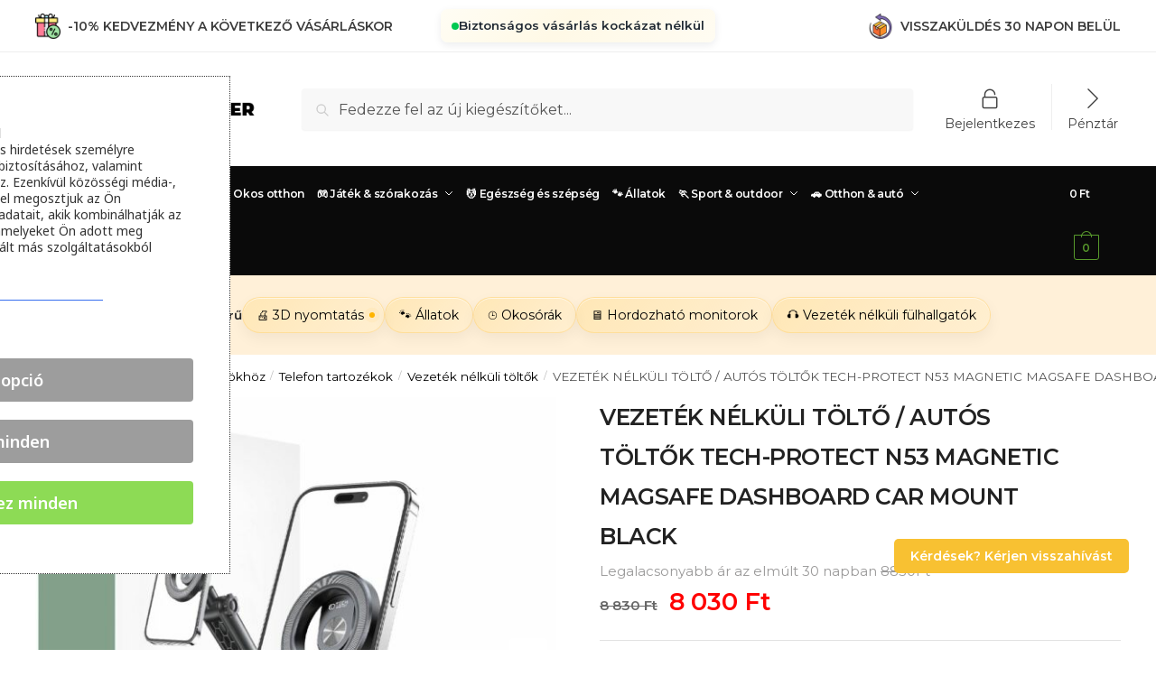

--- FILE ---
content_type: text/html; charset=UTF-8
request_url: https://doopshop.hu/product/vezetek-nelkuli-tolto-autos-toltok-tech-protect-n53-magnetic-magsafe-dashboard-car-mount-black/
body_size: 66010
content:
<!doctype html><html lang="hu"><head> <script defer src="https://cdn.brevo.com/js/sdk-loader.js"></script> <script defer src="[data-uri]"></script> <meta charset="UTF-8"><meta name="viewport" content="height=device-height, width=device-width, initial-scale=1"><link rel="profile" href="https://gmpg.org/xfn/11"><link rel="pingback" href="https://doopshop.hu/xmlrpc.php"><link rel='dns-prefetch' href='//doopshophu.b-cdn.net' /><meta name='robots' content='index, follow, max-image-preview:large, max-snippet:-1, max-video-preview:-1' />  <script data-cfasync="false" data-pagespeed-no-defer>var gtm4wp_datalayer_name = "dataLayer";
	var dataLayer = dataLayer || [];</script> <title>VEZETÉK NÉLKÜLI TÖLTŐ / AUTÓS TÖLTŐK TECH-PROTECT N53 MAGNETIC MAGSAFE DASHBOARD CAR MOUNT BLACK - Doopshop.hu</title><link rel="canonical" href="https://doopshop.hu/product/vezetek-nelkuli-tolto-autos-toltok-tech-protect-n53-magnetic-magsafe-dashboard-car-mount-black/" /><meta property="og:locale" content="hu_HU" /><meta property="og:type" content="article" /><meta property="og:title" content="VEZETÉK NÉLKÜLI TÖLTŐ / AUTÓS TÖLTŐK TECH-PROTECT N53 MAGNETIC MAGSAFE DASHBOARD CAR MOUNT BLACK - Doopshop.hu" /><meta property="og:description" content="A Tech-Protect &#8220;N&#8221; sorozatú mágneses autós tartójának folytatása, Magsafe rögzítőrendszerrel.Az erős mágnesek a készülék stabil tartását vezetés közben teszik lehetővé. Masszív, állítható kar fogantyúval, 360 fokban forgatható fejjel van felszerelve. Ez a kombináció lehetővé teszi, hogy a beállításokat az egyéni igényekhez igazítsa, és javítsa a használat kényelmét.A kis szerkezet nem befolyásolja jelentősen a láthatóságot vezetés [&hellip;]" /><meta property="og:url" content="https://doopshop.hu/product/vezetek-nelkuli-tolto-autos-toltok-tech-protect-n53-magnetic-magsafe-dashboard-car-mount-black/" /><meta property="og:site_name" content="Doopshop.hu" /><meta property="article:modified_time" content="2026-01-17T01:04:32+00:00" /><meta property="og:image" content="https://doopshophu.b-cdn.net/wp-content/uploads/2023/04/TECH-PROTECT-N53-MAGNETIC-MAGSAFE-DASHBOARD-CAR-MOUNT-BLACK.jpg" /><meta property="og:image:width" content="1000" /><meta property="og:image:height" content="1000" /><meta property="og:image:type" content="image/jpeg" /><meta name="twitter:card" content="summary_large_image" /><meta name="twitter:label1" content="Becsült olvasási idő" /><meta name="twitter:data1" content="1 perc" /> <script type="application/ld+json" class="yoast-schema-graph">{"@context":"https://schema.org","@graph":[{"@type":"WebPage","@id":"https://doopshop.hu/product/vezetek-nelkuli-tolto-autos-toltok-tech-protect-n53-magnetic-magsafe-dashboard-car-mount-black/","url":"https://doopshop.hu/product/vezetek-nelkuli-tolto-autos-toltok-tech-protect-n53-magnetic-magsafe-dashboard-car-mount-black/","name":"VEZETÉK NÉLKÜLI TÖLTŐ / AUTÓS TÖLTŐK TECH-PROTECT N53 MAGNETIC MAGSAFE DASHBOARD CAR MOUNT BLACK - Doopshop.hu","isPartOf":{"@id":"https://doopshop.hu/#website"},"primaryImageOfPage":{"@id":"https://doopshop.hu/product/vezetek-nelkuli-tolto-autos-toltok-tech-protect-n53-magnetic-magsafe-dashboard-car-mount-black/#primaryimage"},"image":{"@id":"https://doopshop.hu/product/vezetek-nelkuli-tolto-autos-toltok-tech-protect-n53-magnetic-magsafe-dashboard-car-mount-black/#primaryimage"},"thumbnailUrl":"https://doopshophu.b-cdn.net/wp-content/uploads/2023/04/TECH-PROTECT-N53-MAGNETIC-MAGSAFE-DASHBOARD-CAR-MOUNT-BLACK.jpg","datePublished":"2023-04-22T01:02:11+00:00","dateModified":"2026-01-17T01:04:32+00:00","breadcrumb":{"@id":"https://doopshop.hu/product/vezetek-nelkuli-tolto-autos-toltok-tech-protect-n53-magnetic-magsafe-dashboard-car-mount-black/#breadcrumb"},"inLanguage":"hu","potentialAction":[{"@type":"ReadAction","target":["https://doopshop.hu/product/vezetek-nelkuli-tolto-autos-toltok-tech-protect-n53-magnetic-magsafe-dashboard-car-mount-black/"]}]},{"@type":"ImageObject","inLanguage":"hu","@id":"https://doopshop.hu/product/vezetek-nelkuli-tolto-autos-toltok-tech-protect-n53-magnetic-magsafe-dashboard-car-mount-black/#primaryimage","url":"https://doopshophu.b-cdn.net/wp-content/uploads/2023/04/TECH-PROTECT-N53-MAGNETIC-MAGSAFE-DASHBOARD-CAR-MOUNT-BLACK.jpg","contentUrl":"https://doopshophu.b-cdn.net/wp-content/uploads/2023/04/TECH-PROTECT-N53-MAGNETIC-MAGSAFE-DASHBOARD-CAR-MOUNT-BLACK.jpg","width":1000,"height":1000},{"@type":"BreadcrumbList","@id":"https://doopshop.hu/product/vezetek-nelkuli-tolto-autos-toltok-tech-protect-n53-magnetic-magsafe-dashboard-car-mount-black/#breadcrumb","itemListElement":[{"@type":"ListItem","position":1,"name":"Domů","item":"https://doopshop.hu/"},{"@type":"ListItem","position":2,"name":"Obchod","item":"https://doopshop.hu/obchod/"},{"@type":"ListItem","position":3,"name":"VEZETÉK NÉLKÜLI TÖLTŐ / AUTÓS TÖLTŐK TECH-PROTECT N53 MAGNETIC MAGSAFE DASHBOARD CAR MOUNT BLACK"}]},{"@type":"WebSite","@id":"https://doopshop.hu/#website","url":"https://doopshop.hu/","name":"Doopshop.hu","description":"ESR, SPIGEN, RINGKE márkás tokok a készülékéhez.","publisher":{"@id":"https://doopshop.hu/#organization"},"potentialAction":[{"@type":"SearchAction","target":{"@type":"EntryPoint","urlTemplate":"https://doopshop.hu/?s={search_term_string}"},"query-input":"required name=search_term_string"}],"inLanguage":"hu"},{"@type":"Organization","@id":"https://doopshop.hu/#organization","name":"Doopshop.hu","url":"https://doopshop.hu/","sameAs":[],"logo":{"@type":"ImageObject","inLanguage":"hu","@id":"https://doopshop.hu/#/schema/logo/image/","url":"https://doopshophu.b-cdn.net/wp-content/uploads/2024/04/cropped-cropped-discoverer_logo_new.png","contentUrl":"https://doopshophu.b-cdn.net/wp-content/uploads/2024/04/cropped-cropped-discoverer_logo_new.png","width":300,"height":77,"caption":"Doopshop.hu"},"image":{"@id":"https://doopshop.hu/#/schema/logo/image/"}}]}</script>  <script defer id="pys-version-script" src="[data-uri]"></script> <link rel='dns-prefetch' href='//fonts.googleapis.com' /><link rel='dns-prefetch' href='//code.jquery.com' /><link rel='dns-prefetch' href='//s.w.org' /><link rel="alternate" type="application/rss+xml" title="Doopshop.hu &raquo; hírcsatorna" href="https://doopshop.hu/feed/" /><link rel="alternate" type="application/rss+xml" title="Doopshop.hu &raquo; hozzászólás hírcsatorna" href="https://doopshop.hu/comments/feed/" /><link rel='stylesheet' id='font-awesome-css'  href='https://doopshophu.b-cdn.net/wp-content/plugins/elementor/assets/lib/font-awesome/css/font-awesome.min.css?ver=4.7.0' type='text/css' media='all' /><style id='font-awesome-inline-css' type='text/css'>[data-font="FontAwesome"]:before {font-family: 'FontAwesome' !important;content: attr(data-icon) !important;speak: none !important;font-weight: normal !important;font-variant: normal !important;text-transform: none !important;line-height: 1 !important;font-style: normal !important;-webkit-font-smoothing: antialiased !important;-moz-osx-font-smoothing: grayscale !important;}</style><link rel='stylesheet' id='berocket_products_label_style-css'  href='https://doopshophu.b-cdn.net/wp-content/plugins/woocommerce-advanced-products-labels/css/frontend.css?ver=3.2.5' type='text/css' media='all' /><style id='berocket_products_label_style-inline-css' type='text/css'>@media (min-width: 1025px) {
                .berocket_hide_on_device_desktop:not(.berocket_alabel_id_demo) {display:none!important;}
            }
            @media (min-width: 768px) and (max-width: 1024px) {
                .berocket_hide_on_device_tablet:not(.berocket_alabel_id_demo) {display:none!important;}
            }
            @media (max-width: 767px) {
                .berocket_hide_on_device_mobile:not(.berocket_alabel_id_demo) {display:none!important;}
            }
            
.berocket_better_labels_line .berocket_better_labels_inline_1 div.br_alabel:nth-child(n+2) {display:none;}
        .berocket_better_labels:before,
        .berocket_better_labels:after {
            clear: both;
            content: " ";
            display: block;
        }
        .berocket_better_labels.berocket_better_labels_image {
            position: absolute!important;
            top: 0px!important;
            
            left: 0px!important;
            right: 0px!important;
            pointer-events: none;
        }
        .berocket_better_labels.berocket_better_labels_image * {
            pointer-events: none;
        }
        .berocket_better_labels.berocket_better_labels_image img,
        .berocket_better_labels.berocket_better_labels_image .fa,
        .berocket_better_labels.berocket_better_labels_image .berocket_color_label,
        .berocket_better_labels.berocket_better_labels_image .berocket_image_background,
        .berocket_better_labels .berocket_better_labels_line .br_alabel,
        .berocket_better_labels .berocket_better_labels_line .br_alabel span {
            pointer-events: all;
        }
        .berocket_better_labels .berocket_color_label,
        .br_alabel .berocket_color_label {
            width: 100%;
            height: 100%;
            display: block;
        }
        .berocket_better_labels .berocket_better_labels_position_left {
            text-align:left;
            float: left;
            clear: left;
        }
        .berocket_better_labels .berocket_better_labels_position_center {
            text-align:center;
        }
        .berocket_better_labels .berocket_better_labels_position_right {
            text-align:right;
            float: right;
            clear: right;
        }
        .berocket_better_labels.berocket_better_labels_label {
            clear: both
        }
        .berocket_better_labels .berocket_better_labels_line {
            line-height: 1px;
        }
        .berocket_better_labels.berocket_better_labels_label .berocket_better_labels_line {
            clear: none;
        }
        .berocket_better_labels .berocket_better_labels_position_left .berocket_better_labels_line {
            clear: left;
        }
        .berocket_better_labels .berocket_better_labels_position_right .berocket_better_labels_line {
            clear: right;
        }
        .berocket_better_labels .berocket_better_labels_line .br_alabel {
            display: inline-block;
            position: relative;
            top: 0!important;
            left: 0!important;
            right: 0!important;
            line-height: 1px;
        }</style><link rel='stylesheet' id='dashicons-css'  href='https://doopshophu.b-cdn.net/wp-includes/css/dashicons.min.css?ver=9560946960d5bdd0277507b1f2263aa6' type='text/css' media='all' /><style id='dashicons-inline-css' type='text/css'>[data-font="Dashicons"]:before {font-family: 'Dashicons' !important;content: attr(data-icon) !important;speak: none !important;font-weight: normal !important;font-variant: normal !important;text-transform: none !important;line-height: 1 !important;font-style: normal !important;-webkit-font-smoothing: antialiased !important;-moz-osx-font-smoothing: grayscale !important;}</style><link rel='stylesheet' id='menu-icons-extra-css'  href='https://doopshophu.b-cdn.net/wp-content/plugins/menu-icons/css/extra.min.css?ver=0.13.0' type='text/css' media='all' /><link rel='stylesheet' id='wp-block-library-css'  href='https://doopshophu.b-cdn.net/wp-includes/css/dist/block-library/style.min.css?ver=9560946960d5bdd0277507b1f2263aa6' type='text/css' media='all' /><link rel='stylesheet' id='wc-blocks-vendors-style-css'  href='https://doopshophu.b-cdn.net/wp-content/plugins/woocommerce/packages/woocommerce-blocks/build/wc-blocks-vendors-style.css?ver=9.8.4' type='text/css' media='all' /><link rel='stylesheet' id='wc-blocks-style-css'  href='https://doopshophu.b-cdn.net/wp-content/plugins/woocommerce/packages/woocommerce-blocks/build/wc-blocks-style.css?ver=9.8.4' type='text/css' media='all' /><style id='global-styles-inline-css' type='text/css'>body{--wp--preset--color--black: #000000;--wp--preset--color--cyan-bluish-gray: #abb8c3;--wp--preset--color--white: #ffffff;--wp--preset--color--pale-pink: #f78da7;--wp--preset--color--vivid-red: #cf2e2e;--wp--preset--color--luminous-vivid-orange: #ff6900;--wp--preset--color--luminous-vivid-amber: #fcb900;--wp--preset--color--light-green-cyan: #7bdcb5;--wp--preset--color--vivid-green-cyan: #00d084;--wp--preset--color--pale-cyan-blue: #8ed1fc;--wp--preset--color--vivid-cyan-blue: #0693e3;--wp--preset--color--vivid-purple: #9b51e0;--wp--preset--gradient--vivid-cyan-blue-to-vivid-purple: linear-gradient(135deg,rgba(6,147,227,1) 0%,rgb(155,81,224) 100%);--wp--preset--gradient--light-green-cyan-to-vivid-green-cyan: linear-gradient(135deg,rgb(122,220,180) 0%,rgb(0,208,130) 100%);--wp--preset--gradient--luminous-vivid-amber-to-luminous-vivid-orange: linear-gradient(135deg,rgba(252,185,0,1) 0%,rgba(255,105,0,1) 100%);--wp--preset--gradient--luminous-vivid-orange-to-vivid-red: linear-gradient(135deg,rgba(255,105,0,1) 0%,rgb(207,46,46) 100%);--wp--preset--gradient--very-light-gray-to-cyan-bluish-gray: linear-gradient(135deg,rgb(238,238,238) 0%,rgb(169,184,195) 100%);--wp--preset--gradient--cool-to-warm-spectrum: linear-gradient(135deg,rgb(74,234,220) 0%,rgb(151,120,209) 20%,rgb(207,42,186) 40%,rgb(238,44,130) 60%,rgb(251,105,98) 80%,rgb(254,248,76) 100%);--wp--preset--gradient--blush-light-purple: linear-gradient(135deg,rgb(255,206,236) 0%,rgb(152,150,240) 100%);--wp--preset--gradient--blush-bordeaux: linear-gradient(135deg,rgb(254,205,165) 0%,rgb(254,45,45) 50%,rgb(107,0,62) 100%);--wp--preset--gradient--luminous-dusk: linear-gradient(135deg,rgb(255,203,112) 0%,rgb(199,81,192) 50%,rgb(65,88,208) 100%);--wp--preset--gradient--pale-ocean: linear-gradient(135deg,rgb(255,245,203) 0%,rgb(182,227,212) 50%,rgb(51,167,181) 100%);--wp--preset--gradient--electric-grass: linear-gradient(135deg,rgb(202,248,128) 0%,rgb(113,206,126) 100%);--wp--preset--gradient--midnight: linear-gradient(135deg,rgb(2,3,129) 0%,rgb(40,116,252) 100%);--wp--preset--duotone--dark-grayscale: url('#wp-duotone-dark-grayscale');--wp--preset--duotone--grayscale: url('#wp-duotone-grayscale');--wp--preset--duotone--purple-yellow: url('#wp-duotone-purple-yellow');--wp--preset--duotone--blue-red: url('#wp-duotone-blue-red');--wp--preset--duotone--midnight: url('#wp-duotone-midnight');--wp--preset--duotone--magenta-yellow: url('#wp-duotone-magenta-yellow');--wp--preset--duotone--purple-green: url('#wp-duotone-purple-green');--wp--preset--duotone--blue-orange: url('#wp-duotone-blue-orange');--wp--preset--font-size--small: 1rem;--wp--preset--font-size--medium: 1.5rem;--wp--preset--font-size--large: 2rem;--wp--preset--font-size--x-large: 2.25rem;--wp--preset--font-size--x-small: 0.85rem;--wp--preset--font-size--base: 1rem;--wp--preset--font-size--xx-large: 3rem;--wp--preset--font-size--xxx-large: 4rem;--wp--custom--line-height--none: 1;--wp--custom--line-height--tight: 1.1;--wp--custom--line-height--snug: 1.2;--wp--custom--line-height--normal: 1.5;--wp--custom--line-height--relaxed: 1.625;--wp--custom--line-height--loose: 2;--wp--custom--line-height--body: 1.618;}body { margin: 0; }body{font-family: var(--wp--preset--font-family--primary);padding-top: 0;padding-right: var(--wp--preset--spacing--medium);padding-bottom: 0;padding-left: var(--wp--preset--spacing--medium);--wp--style--block-gap: var(--wp--preset--spacing--medium);}.wp-site-blocks > .alignleft { float: left; margin-right: 2em; }.wp-site-blocks > .alignright { float: right; margin-left: 2em; }.wp-site-blocks > .aligncenter { justify-content: center; margin-left: auto; margin-right: auto; }.wp-site-blocks > * { margin-block-start: 0; margin-block-end: 0; }.wp-site-blocks > * + * { margin-block-start: var( --wp--style--block-gap ); }a{text-decoration: false;}.wp-block-columns{margin-bottom: 0px;}.wp-block-spacer{margin-top: 0 !important;}.has-black-color{color: var(--wp--preset--color--black) !important;}.has-cyan-bluish-gray-color{color: var(--wp--preset--color--cyan-bluish-gray) !important;}.has-white-color{color: var(--wp--preset--color--white) !important;}.has-pale-pink-color{color: var(--wp--preset--color--pale-pink) !important;}.has-vivid-red-color{color: var(--wp--preset--color--vivid-red) !important;}.has-luminous-vivid-orange-color{color: var(--wp--preset--color--luminous-vivid-orange) !important;}.has-luminous-vivid-amber-color{color: var(--wp--preset--color--luminous-vivid-amber) !important;}.has-light-green-cyan-color{color: var(--wp--preset--color--light-green-cyan) !important;}.has-vivid-green-cyan-color{color: var(--wp--preset--color--vivid-green-cyan) !important;}.has-pale-cyan-blue-color{color: var(--wp--preset--color--pale-cyan-blue) !important;}.has-vivid-cyan-blue-color{color: var(--wp--preset--color--vivid-cyan-blue) !important;}.has-vivid-purple-color{color: var(--wp--preset--color--vivid-purple) !important;}.has-black-background-color{background-color: var(--wp--preset--color--black) !important;}.has-cyan-bluish-gray-background-color{background-color: var(--wp--preset--color--cyan-bluish-gray) !important;}.has-white-background-color{background-color: var(--wp--preset--color--white) !important;}.has-pale-pink-background-color{background-color: var(--wp--preset--color--pale-pink) !important;}.has-vivid-red-background-color{background-color: var(--wp--preset--color--vivid-red) !important;}.has-luminous-vivid-orange-background-color{background-color: var(--wp--preset--color--luminous-vivid-orange) !important;}.has-luminous-vivid-amber-background-color{background-color: var(--wp--preset--color--luminous-vivid-amber) !important;}.has-light-green-cyan-background-color{background-color: var(--wp--preset--color--light-green-cyan) !important;}.has-vivid-green-cyan-background-color{background-color: var(--wp--preset--color--vivid-green-cyan) !important;}.has-pale-cyan-blue-background-color{background-color: var(--wp--preset--color--pale-cyan-blue) !important;}.has-vivid-cyan-blue-background-color{background-color: var(--wp--preset--color--vivid-cyan-blue) !important;}.has-vivid-purple-background-color{background-color: var(--wp--preset--color--vivid-purple) !important;}.has-black-border-color{border-color: var(--wp--preset--color--black) !important;}.has-cyan-bluish-gray-border-color{border-color: var(--wp--preset--color--cyan-bluish-gray) !important;}.has-white-border-color{border-color: var(--wp--preset--color--white) !important;}.has-pale-pink-border-color{border-color: var(--wp--preset--color--pale-pink) !important;}.has-vivid-red-border-color{border-color: var(--wp--preset--color--vivid-red) !important;}.has-luminous-vivid-orange-border-color{border-color: var(--wp--preset--color--luminous-vivid-orange) !important;}.has-luminous-vivid-amber-border-color{border-color: var(--wp--preset--color--luminous-vivid-amber) !important;}.has-light-green-cyan-border-color{border-color: var(--wp--preset--color--light-green-cyan) !important;}.has-vivid-green-cyan-border-color{border-color: var(--wp--preset--color--vivid-green-cyan) !important;}.has-pale-cyan-blue-border-color{border-color: var(--wp--preset--color--pale-cyan-blue) !important;}.has-vivid-cyan-blue-border-color{border-color: var(--wp--preset--color--vivid-cyan-blue) !important;}.has-vivid-purple-border-color{border-color: var(--wp--preset--color--vivid-purple) !important;}.has-vivid-cyan-blue-to-vivid-purple-gradient-background{background: var(--wp--preset--gradient--vivid-cyan-blue-to-vivid-purple) !important;}.has-light-green-cyan-to-vivid-green-cyan-gradient-background{background: var(--wp--preset--gradient--light-green-cyan-to-vivid-green-cyan) !important;}.has-luminous-vivid-amber-to-luminous-vivid-orange-gradient-background{background: var(--wp--preset--gradient--luminous-vivid-amber-to-luminous-vivid-orange) !important;}.has-luminous-vivid-orange-to-vivid-red-gradient-background{background: var(--wp--preset--gradient--luminous-vivid-orange-to-vivid-red) !important;}.has-very-light-gray-to-cyan-bluish-gray-gradient-background{background: var(--wp--preset--gradient--very-light-gray-to-cyan-bluish-gray) !important;}.has-cool-to-warm-spectrum-gradient-background{background: var(--wp--preset--gradient--cool-to-warm-spectrum) !important;}.has-blush-light-purple-gradient-background{background: var(--wp--preset--gradient--blush-light-purple) !important;}.has-blush-bordeaux-gradient-background{background: var(--wp--preset--gradient--blush-bordeaux) !important;}.has-luminous-dusk-gradient-background{background: var(--wp--preset--gradient--luminous-dusk) !important;}.has-pale-ocean-gradient-background{background: var(--wp--preset--gradient--pale-ocean) !important;}.has-electric-grass-gradient-background{background: var(--wp--preset--gradient--electric-grass) !important;}.has-midnight-gradient-background{background: var(--wp--preset--gradient--midnight) !important;}.has-small-font-size{font-size: var(--wp--preset--font-size--small) !important;}.has-medium-font-size{font-size: var(--wp--preset--font-size--medium) !important;}.has-large-font-size{font-size: var(--wp--preset--font-size--large) !important;}.has-x-large-font-size{font-size: var(--wp--preset--font-size--x-large) !important;}.has-x-small-font-size{font-size: var(--wp--preset--font-size--x-small) !important;}.has-base-font-size{font-size: var(--wp--preset--font-size--base) !important;}.has-xx-large-font-size{font-size: var(--wp--preset--font-size--xx-large) !important;}.has-xxx-large-font-size{font-size: var(--wp--preset--font-size--xxx-large) !important;}</style><link rel='stylesheet' id='commercekit-ajax-search-css-css'  href='https://doopshophu.b-cdn.net/wp-content/plugins/commercegurus-commercekit/assets/css/ajax-search.css?ver=2.3.3' type='text/css' media='all' /><link rel='stylesheet' id='commercekit-sticky-atc-css-css'  href='https://doopshophu.b-cdn.net/wp-content/plugins/commercegurus-commercekit/assets/css/commercekit-sticky-atc.css?ver=2.3.3' type='text/css' media='all' /><link rel='stylesheet' id='cm-noto-sans-font-css'  href='https://fonts.googleapis.com/css2?family=Noto+Sans:ital,wdth,wght@0,62.5..100,100..900;1,62.5..100,100..900&#038;display=swap' type='text/css' media='all' /><link rel='stylesheet' id='consent-magic-css'  href='https://doopshophu.b-cdn.net/wp-content/plugins/consent-magic-pro/assets/css/style-public.min.css?ver=5.1.1' type='text/css' media='all' /><link rel='stylesheet' id='zasilkovna-public-styles-css'  href='https://doopshophu.b-cdn.net/wp-content/plugins/toret-zasilkovna/assets/css/public.css?ver=7.3.17' type='text/css' media='all' /><link rel='stylesheet' id='tutsplus_product_cats_css-css'  href='https://doopshophu.b-cdn.net/wp-content/plugins/tutsplus-separate-products-categories-in-archives/css/style.css?ver=9560946960d5bdd0277507b1f2263aa6' type='text/css' media='all' /><style id='woocommerce-inline-inline-css' type='text/css'>.woocommerce form .form-row .required { visibility: visible; }</style><link rel='stylesheet' id='commercegurus-swiperjscss-css'  href='https://doopshophu.b-cdn.net/wp-content/plugins/commercegurus-commercekit/assets/css/swiper-bundle.min.css?ver=2.3.3' type='text/css' media='all' /><link rel='stylesheet' id='commercegurus-photoswipe-css'  href='https://doopshophu.b-cdn.net/wp-content/plugins/commercegurus-commercekit/assets/css/photoswipe.min.css?ver=2.3.3' type='text/css' media='all' /><link rel='stylesheet' id='commercegurus-photoswipe-skin-css'  href='https://doopshophu.b-cdn.net/wp-content/plugins/commercegurus-commercekit/assets/css/default-skin.min.css?ver=2.3.3' type='text/css' media='all' /><link rel='stylesheet' id='toret-gls-plugin-styles-css'  href='https://doopshophu.b-cdn.net/wp-content/plugins/toret-gls/public/assets/css/public.css?ver=1.12.9' type='text/css' media='all' /><link rel='stylesheet' id='toret-gls-popup-styles-toret-css'  href='https://doopshophu.b-cdn.net/wp-content/plugins/toret-gls/includes/pickup-selection/assets/css/toret-branch-popup.css?ver=1.12.9' type='text/css' media='all' /><link rel='stylesheet' id='toret-gls-popup-styles-css'  href='https://code.jquery.com/ui/1.13.0/themes/base/jquery-ui.css?ver=9560946960d5bdd0277507b1f2263aa6' type='text/css' media='all' /><link rel='stylesheet' id='woosb-frontend-css'  href='https://doopshophu.b-cdn.net/wp-content/plugins/woo-product-bundle/assets/css/frontend.css?ver=6.3.8' type='text/css' media='all' /><link rel='stylesheet' id='shoptimizer-style-css'  href='https://doopshophu.b-cdn.net/wp-content/themes/shoptimizer/style.css?ver=2.7.9' type='text/css' media='all' /><link rel='stylesheet' id='shoptimizer-child-style-css'  href='https://doopshophu.b-cdn.net/wp-content/themes/shoptimizer-child-theme/style.css?ver=1.1.0' type='text/css' media='all' /><link rel='stylesheet' id='shoptimizer-main-min-css'  href='https://doopshophu.b-cdn.net/wp-content/themes/shoptimizer/assets/css/main/main.min.css?ver=2.7.9' type='text/css' media='all' /><link rel='stylesheet' id='shoptimizer-modal-min-css'  href='https://doopshophu.b-cdn.net/wp-content/themes/shoptimizer/assets/css/main/modal.min.css?ver=2.7.9' type='text/css' media='all' /><link rel='stylesheet' id='shoptimizer-product-min-css'  href='https://doopshophu.b-cdn.net/wp-content/themes/shoptimizer/assets/css/main/product.min.css?ver=2.7.9' type='text/css' media='all' /><link rel='stylesheet' id='shoptimizer-dynamic-style-css'  href='https://doopshophu.b-cdn.net/wp-content/themes/shoptimizer/assets/css/main/dynamic.css?ver=2.7.9' type='text/css' media='all' /><link rel='stylesheet' id='shoptimizer-blocks-min-css'  href='https://doopshophu.b-cdn.net/wp-content/themes/shoptimizer/assets/css/main/blocks.min.css?ver=2.7.9' type='text/css' media='all' /><link rel='stylesheet' id='shoptimizer-rivolicons-css'  href='https://doopshophu.b-cdn.net/wp-content/themes/shoptimizer/assets/css/base/rivolicons.css?ver=2.7.9' type='text/css' media='all' /><link rel='stylesheet' id='wgdr-css'  href='https://doopshophu.b-cdn.net/wp-content/plugins/woocommerce-google-dynamic-retargeting-tag/public/css/wgdr-frontend.css?ver=9560946960d5bdd0277507b1f2263aa6' type='text/css' media='all' /><link rel='stylesheet' id='wc-pb-checkout-blocks-css'  href='https://doopshophu.b-cdn.net/wp-content/plugins/woocommerce-product-bundles/assets/css/frontend/checkout-blocks.css?ver=6.15.5' type='text/css' media='all' /><link rel='stylesheet' id='shoptimizer-woocommerce-min-css'  href='https://doopshophu.b-cdn.net/wp-content/themes/shoptimizer/assets/css/main/woocommerce.min.css?ver=2.7.9' type='text/css' media='all' /><link rel='stylesheet' id='shoptimizer-wc-bundles-style-css'  href='https://doopshophu.b-cdn.net/wp-content/themes/shoptimizer/inc/compatibility/woocommerce-product-bundles/woocommerce-product-bundles.css?ver=9560946960d5bdd0277507b1f2263aa6' type='text/css' media='all' /><link rel='stylesheet' id='shoptimizer-wpforms-style-css'  href='https://doopshophu.b-cdn.net/wp-content/themes/shoptimizer/inc/compatibility/wpforms/wpforms.css?ver=9560946960d5bdd0277507b1f2263aa6' type='text/css' media='all' /><link rel='stylesheet' id='wc-bundle-style-css'  href='https://doopshophu.b-cdn.net/wp-content/plugins/woocommerce-product-bundles/assets/css/frontend/woocommerce.css?ver=6.15.5' type='text/css' media='all' /> <script type='text/javascript' src='https://doopshophu.b-cdn.net/wp-includes/js/jquery/jquery.min.js?ver=3.6.0' id='jquery-core-js'></script> <script defer type='text/javascript' src='https://doopshophu.b-cdn.net/wp-includes/js/jquery/jquery-migrate.min.js?ver=3.3.2' id='jquery-migrate-js'></script> <script defer type='text/javascript' src='https://doopshophu.b-cdn.net/wp-content/plugins/toret-zasilkovna/assets/js/public.js?ver=9560946960d5bdd0277507b1f2263aa6' id='zasilkovna-public-js'></script> <script defer type='text/javascript' src='https://doopshophu.b-cdn.net/wp-content/plugins/pixelyoursite-super-pack/dist/scripts/public.js?ver=5.0.4' id='pys_sp_public_js-js'></script> <script defer type='text/javascript' src='https://doopshophu.b-cdn.net/wp-content/plugins/pixelyoursite-pro/dist/scripts/js.cookie-2.1.3.min.js?ver=2.1.3' id='js-cookie-pys-js'></script> <script defer type='text/javascript' src='https://doopshophu.b-cdn.net/wp-content/plugins/pixelyoursite-pro/dist/scripts/jquery.bind-first-0.2.3.min.js?ver=9560946960d5bdd0277507b1f2263aa6' id='jquery-bind-first-js'></script> <script defer type='text/javascript' src='https://doopshophu.b-cdn.net/wp-content/plugins/pixelyoursite-pro/dist/scripts/vimeo.min.js?ver=9560946960d5bdd0277507b1f2263aa6' id='vimeo-js'></script> <script type='text/javascript' id='pys-js-extra'>var pysOptions = {"staticEvents":{"facebook":{"woo_view_content":[{"delay":0,"type":"static","name":"ViewContent","eventID":"d0717405-6342-47d3-9552-596a0af9af55","pixelIds":["3283169718468642"],"params":{"content_ids":["398526"],"content_type":"product","content_name":"VEZET\u00c9K N\u00c9LK\u00dcLI T\u00d6LT\u0150 \/ AUT\u00d3S T\u00d6LT\u0150K  TECH-PROTECT N53 MAGNETIC MAGSAFE DASHBOARD CAR MOUNT BLACK","category_name":"Aut\u00f3s mobiltelefon tart\u00f3k, Aut\u00f3s tablet tart\u00f3k, Aut\u00f3s tablet t\u00f6lt\u0151k, Aut\u00f3s telefont\u00f6lt\u0151k, Aut\u00f3s t\u00f6lt\u0151k, Vezet\u00e9k n\u00e9lk\u00fcli t\u00f6lt\u0151k","contents":[{"id":"398526","quantity":1}],"product_price":8030,"page_title":"VEZET\u00c9K N\u00c9LK\u00dcLI T\u00d6LT\u0150 \/ AUT\u00d3S T\u00d6LT\u0150K  TECH-PROTECT N53 MAGNETIC MAGSAFE DASHBOARD CAR MOUNT BLACK","post_type":"product","post_id":398526,"plugin":"PixelYourSite","event_url":"doopshop.hu\/product\/vezetek-nelkuli-tolto-autos-toltok-tech-protect-n53-magnetic-magsafe-dashboard-car-mount-black\/","user_role":"guest"},"e_id":"woo_view_content","ids":[],"hasTimeWindow":false,"timeWindow":0,"woo_order":"","edd_order":""}],"init_event":[{"delay":0,"type":"static","name":"PageView","eventID":"fedf4673-3c95-4676-9131-79ecc8c25ebe","pixelIds":["3283169718468642"],"params":{"categories":"Aut\u00f3s mobiltelefon tart\u00f3k, Aut\u00f3s tablet tart\u00f3k, Aut\u00f3s tablet t\u00f6lt\u0151k, Aut\u00f3s telefont\u00f6lt\u0151k, Aut\u00f3s t\u00f6lt\u0151k, Vezet\u00e9k n\u00e9lk\u00fcli t\u00f6lt\u0151k","page_title":"VEZET\u00c9K N\u00c9LK\u00dcLI T\u00d6LT\u0150 \/ AUT\u00d3S T\u00d6LT\u0150K  TECH-PROTECT N53 MAGNETIC MAGSAFE DASHBOARD CAR MOUNT BLACK","post_type":"product","post_id":398526,"plugin":"PixelYourSite","event_url":"doopshop.hu\/product\/vezetek-nelkuli-tolto-autos-toltok-tech-protect-n53-magnetic-magsafe-dashboard-car-mount-black\/","user_role":"guest"},"e_id":"init_event","ids":[],"hasTimeWindow":false,"timeWindow":0,"woo_order":"","edd_order":""}]},"ga":{"woo_view_content":[{"delay":0,"type":"static","unify":true,"trackingIds":["G-NJFSRNEESW","AW-806018278"],"name":"view_item","params":{"items":[{"id":"398526","google_business_vertical":"retail","name":"VEZET\u00c9K N\u00c9LK\u00dcLI T\u00d6LT\u0150 \/ AUT\u00d3S T\u00d6LT\u0150K  TECH-PROTECT N53 MAGNETIC MAGSAFE DASHBOARD CAR MOUNT BLACK","quantity":1,"price":8030,"affiliation":"Doopshop.hu","item_category":"Aut\u00f3s mobiltelefon tart\u00f3k","item_category2":"Aut\u00f3s tablet tart\u00f3k","item_category3":"Aut\u00f3s tablet t\u00f6lt\u0151k","item_category4":"Aut\u00f3s telefont\u00f6lt\u0151k","item_category5":"Aut\u00f3s t\u00f6lt\u0151k"}],"currency":"HUF","ecomm_prodid":"398526","ecomm_pagetype":"product","ecomm_totalvalue":8030,"event_category":"ecommerce","value":8030,"page_title":"VEZET\u00c9K N\u00c9LK\u00dcLI T\u00d6LT\u0150 \/ AUT\u00d3S T\u00d6LT\u0150K  TECH-PROTECT N53 MAGNETIC MAGSAFE DASHBOARD CAR MOUNT BLACK","post_type":"product","post_id":398526,"plugin":"PixelYourSite","event_url":"doopshop.hu\/product\/vezetek-nelkuli-tolto-autos-toltok-tech-protect-n53-magnetic-magsafe-dashboard-car-mount-black\/","user_role":"guest"},"e_id":"woo_view_content","ids":[],"hasTimeWindow":false,"timeWindow":0,"eventID":"","woo_order":"","edd_order":""}],"woo_view_item_list_single":[{"delay":0,"type":"static","name":"view_item_list","trackingIds":["G-NJFSRNEESW"],"params":{"event_category":"ecommerce","event_label":"Related Products","currency":"HUF","items":[{"id":"256815","name":"TECH-PROTECT CW19 MAGNETIC MAGSAFE VENT CAR MOUNT BLACK","quantity":1,"price":11290,"affiliation":"Doopshop.hu","item_category":"Aut\u00f3s mobiltelefon tart\u00f3k","item_category2":"Aut\u00f3s tablet tart\u00f3k","item_category3":"Aut\u00f3s tablet t\u00f6lt\u0151k","item_category4":"Aut\u00f3s telefont\u00f6lt\u0151k","item_category5":"Aut\u00f3s t\u00f6lt\u0151k"},{"id":"348956","name":"VEZET\u00c9K N\u00c9LK\u00dcLI AUT\u00d3S TART\u00d3 TECH-PROTECT A2 MAGNETIC MAGSAFE VENT CAR MOUNT WIRELESS CHARGER 15W BLACK","quantity":1,"price":11510,"affiliation":"Doopshop.hu","item_category":"Aut\u00f3s mobiltelefon tart\u00f3k","item_category2":"Aut\u00f3s tablet tart\u00f3k","item_category3":"Aut\u00f3s tablet t\u00f6lt\u0151k","item_category4":"Aut\u00f3s telefont\u00f6lt\u0151k","item_category5":"Aut\u00f3s t\u00f6lt\u0151k"},{"id":"348963","name":"VEZET\u00c9K N\u00c9LK\u00dcLI AUT\u00d3S TART\u00d3 TECH-PROTECT A2 MAGNETIC MAGSAFE DASH CAR MOUNT WIRELESS CHARGER 15W BLACK","quantity":1,"price":12610,"affiliation":"Doopshop.hu","item_category":"Aut\u00f3s mobiltelefon tart\u00f3k","item_category2":"Aut\u00f3s tablet tart\u00f3k","item_category3":"Aut\u00f3s tablet t\u00f6lt\u0151k","item_category4":"Aut\u00f3s telefont\u00f6lt\u0151k","item_category5":"Aut\u00f3s t\u00f6lt\u0151k"},{"id":"349233","name":"TECH-PROTECT N50 MAGNETIC MAGSAFE DASHBOARD & VENT CAR MOUNT BLACK","quantity":1,"price":7600,"affiliation":"Doopshop.hu","item_category":"Aut\u00f3s mobiltelefon tart\u00f3k","item_category2":"Aut\u00f3s tablet tart\u00f3k","item_category3":"Aut\u00f3s tablet t\u00f6lt\u0151k","item_category4":"Aut\u00f3s telefont\u00f6lt\u0151k","item_category5":"Aut\u00f3s t\u00f6lt\u0151k"},{"id":"349510","name":"TECH-PROTECT N51 MAGNETIC MAGSAFE VENT CAR MOUNT BLACK","quantity":1,"price":5620,"affiliation":"Doopshop.hu","item_category":"Aut\u00f3s mobiltelefon tart\u00f3k","item_category2":"Aut\u00f3s tablet tart\u00f3k","item_category3":"Aut\u00f3s tablet t\u00f6lt\u0151k","item_category4":"Aut\u00f3s telefont\u00f6lt\u0151k","item_category5":"Aut\u00f3s t\u00f6lt\u0151k"},{"id":"379830","name":"AUT\u00d3S T\u00d6LT\u0150 TECH-PROTECT N51 MAGNETIC MAGSAFE DASHBOARD & VENT CAR MOUNT BLACK","quantity":1,"price":9570,"affiliation":"Doopshop.hu","item_category":"Aut\u00f3s mobiltelefon tart\u00f3k","item_category2":"Aut\u00f3s tablet tart\u00f3k","item_category3":"Aut\u00f3s tablet t\u00f6lt\u0151k","item_category4":"Aut\u00f3s telefont\u00f6lt\u0151k","item_category5":"Aut\u00f3s t\u00f6lt\u0151k"},{"id":"380640","name":"VEZET\u00c9K N\u00c9LK\u00dcLI AUT\u00d3S TART\u00d3 TECH-PROTECT MM15W-V1 MAGNETIC MAGSAFE DASHBOARD & VENT CAR MOUNT WIRELESS CHARGER 15W BLACK","quantity":1,"price":11560,"affiliation":"Doopshop.hu","item_category":"Aut\u00f3s mobiltelefon tart\u00f3k","item_category2":"Aut\u00f3s tablet tart\u00f3k","item_category3":"Aut\u00f3s tablet t\u00f6lt\u0151k","item_category4":"Aut\u00f3s telefont\u00f6lt\u0151k","item_category5":"Aut\u00f3s t\u00f6lt\u0151k"},{"id":"389694","name":"AUT\u00d3S T\u00d6LT\u0150 TECH-PROTECT CC45W 2-PORT CAR CHARGER PD45W\/QC3.0 BLACK","quantity":1,"price":5910,"affiliation":"Doopshop.hu","item_category":"Aut\u00f3s tablet t\u00f6lt\u0151k","item_category2":"Aut\u00f3s telefont\u00f6lt\u0151k","item_category3":"Aut\u00f3s t\u00f6lt\u0151k"},{"id":"397649","name":"AUT\u00d3S T\u00d6LT\u0150  TECH-PROTECT CC30W 2-PORT CAR CHARGER PD30W\/QC3.0 BLACK","quantity":1,"price":5320,"affiliation":"Doopshop.hu","item_category":"Aut\u00f3s tablet t\u00f6lt\u0151k","item_category2":"Aut\u00f3s telefont\u00f6lt\u0151k","item_category3":"Aut\u00f3s t\u00f6lt\u0151k"},{"id":"398971","name":"VEZET\u00c9K N\u00c9LK\u00dcLI AUT\u00d3S TART\u00d3 TECH-PROTECT MM15W-V2 MAGNETIC MAGSAFE VENT CAR MOUNT WIRELESS CHARGER 15W BLACK","quantity":1,"price":11230,"affiliation":"Doopshop.hu","item_category":"Aut\u00f3s mobiltelefon tart\u00f3k","item_category2":"Aut\u00f3s tablet tart\u00f3k","item_category3":"Aut\u00f3s tablet t\u00f6lt\u0151k","item_category4":"Aut\u00f3s telefont\u00f6lt\u0151k","item_category5":"Aut\u00f3s t\u00f6lt\u0151k"}],"page_title":"VEZET\u00c9K N\u00c9LK\u00dcLI T\u00d6LT\u0150 \/ AUT\u00d3S T\u00d6LT\u0150K  TECH-PROTECT N53 MAGNETIC MAGSAFE DASHBOARD CAR MOUNT BLACK","post_type":"product","post_id":398526,"plugin":"PixelYourSite","event_url":"doopshop.hu\/product\/vezetek-nelkuli-tolto-autos-toltok-tech-protect-n53-magnetic-magsafe-dashboard-car-mount-black\/","user_role":"guest"},"e_id":"woo_view_item_list_single","ids":[],"hasTimeWindow":false,"timeWindow":0,"eventID":"","woo_order":"","edd_order":""}]},"google_ads":{"woo_view_content":[{"delay":0,"type":"static","name":"view_item","ids":["AW-806018278\/gNKRCKe4ze0aEOa5q4AD"],"conversion_ids":["AW-806018278"],"params":{"ecomm_prodid":"398526","ecomm_pagetype":"product","event_category":"ecommerce","value":8030,"currency":"HUF","items":[{"id":"398526","google_business_vertical":"retail"}],"page_title":"VEZET\u00c9K N\u00c9LK\u00dcLI T\u00d6LT\u0150 \/ AUT\u00d3S T\u00d6LT\u0150K  TECH-PROTECT N53 MAGNETIC MAGSAFE DASHBOARD CAR MOUNT BLACK","post_type":"product","post_id":398526,"plugin":"PixelYourSite","event_url":"doopshop.hu\/product\/vezetek-nelkuli-tolto-autos-toltok-tech-protect-n53-magnetic-magsafe-dashboard-car-mount-black\/","user_role":"guest"},"e_id":"woo_view_content","hasTimeWindow":false,"timeWindow":0,"eventID":"","woo_order":"","edd_order":""}],"init_event":[{"delay":0,"type":"static","name":"page_view","conversion_ids":["AW-806018278"],"params":{"page_title":"VEZET\u00c9K N\u00c9LK\u00dcLI T\u00d6LT\u0150 \/ AUT\u00d3S T\u00d6LT\u0150K  TECH-PROTECT N53 MAGNETIC MAGSAFE DASHBOARD CAR MOUNT BLACK","post_type":"product","post_id":398526,"plugin":"PixelYourSite","event_url":"doopshop.hu\/product\/vezetek-nelkuli-tolto-autos-toltok-tech-protect-n53-magnetic-magsafe-dashboard-car-mount-black\/","user_role":"guest"},"e_id":"init_event","ids":[],"hasTimeWindow":false,"timeWindow":0,"eventID":"","woo_order":"","edd_order":""}]}},"dynamicEvents":{"automatic_event_internal_link":{"facebook":{"delay":0,"type":"dyn","name":"InternalClick","eventID":"6722edfd-9ae2-44b9-aca4-5187ede2670a","pixelIds":["3283169718468642"],"params":{"page_title":"VEZET\u00c9K N\u00c9LK\u00dcLI T\u00d6LT\u0150 \/ AUT\u00d3S T\u00d6LT\u0150K  TECH-PROTECT N53 MAGNETIC MAGSAFE DASHBOARD CAR MOUNT BLACK","post_type":"product","post_id":398526,"plugin":"PixelYourSite","event_url":"doopshop.hu\/product\/vezetek-nelkuli-tolto-autos-toltok-tech-protect-n53-magnetic-magsafe-dashboard-car-mount-black\/","user_role":"guest"},"e_id":"automatic_event_internal_link","ids":[],"hasTimeWindow":false,"timeWindow":0,"woo_order":"","edd_order":""},"ga":{"delay":0,"type":"dyn","name":"InternalClick","unify":true,"trackingIds":["G-NJFSRNEESW","AW-806018278"],"params":{"page_title":"VEZET\u00c9K N\u00c9LK\u00dcLI T\u00d6LT\u0150 \/ AUT\u00d3S T\u00d6LT\u0150K  TECH-PROTECT N53 MAGNETIC MAGSAFE DASHBOARD CAR MOUNT BLACK","post_type":"product","post_id":398526,"plugin":"PixelYourSite","event_url":"doopshop.hu\/product\/vezetek-nelkuli-tolto-autos-toltok-tech-protect-n53-magnetic-magsafe-dashboard-car-mount-black\/","user_role":"guest"},"e_id":"automatic_event_internal_link","ids":[],"hasTimeWindow":false,"timeWindow":0,"eventID":"","woo_order":"","edd_order":""},"google_ads":{"delay":0,"type":"dyn","name":"InternalClick","conversion_ids":["AW-806018278"],"params":{"page_title":"VEZET\u00c9K N\u00c9LK\u00dcLI T\u00d6LT\u0150 \/ AUT\u00d3S T\u00d6LT\u0150K  TECH-PROTECT N53 MAGNETIC MAGSAFE DASHBOARD CAR MOUNT BLACK","post_type":"product","post_id":398526,"plugin":"PixelYourSite","event_url":"doopshop.hu\/product\/vezetek-nelkuli-tolto-autos-toltok-tech-protect-n53-magnetic-magsafe-dashboard-car-mount-black\/","user_role":"guest"},"e_id":"automatic_event_internal_link","ids":[],"hasTimeWindow":false,"timeWindow":0,"eventID":"","woo_order":"","edd_order":""}},"automatic_event_outbound_link":{"facebook":{"delay":0,"type":"dyn","name":"OutboundClick","eventID":"1462c7fd-0de4-43de-8d9d-2578f32b05f7","pixelIds":["3283169718468642"],"params":{"page_title":"VEZET\u00c9K N\u00c9LK\u00dcLI T\u00d6LT\u0150 \/ AUT\u00d3S T\u00d6LT\u0150K  TECH-PROTECT N53 MAGNETIC MAGSAFE DASHBOARD CAR MOUNT BLACK","post_type":"product","post_id":398526,"plugin":"PixelYourSite","event_url":"doopshop.hu\/product\/vezetek-nelkuli-tolto-autos-toltok-tech-protect-n53-magnetic-magsafe-dashboard-car-mount-black\/","user_role":"guest"},"e_id":"automatic_event_outbound_link","ids":[],"hasTimeWindow":false,"timeWindow":0,"woo_order":"","edd_order":""},"ga":{"delay":0,"type":"dyn","name":"OutboundClick","unify":true,"trackingIds":["G-NJFSRNEESW","AW-806018278"],"params":{"page_title":"VEZET\u00c9K N\u00c9LK\u00dcLI T\u00d6LT\u0150 \/ AUT\u00d3S T\u00d6LT\u0150K  TECH-PROTECT N53 MAGNETIC MAGSAFE DASHBOARD CAR MOUNT BLACK","post_type":"product","post_id":398526,"plugin":"PixelYourSite","event_url":"doopshop.hu\/product\/vezetek-nelkuli-tolto-autos-toltok-tech-protect-n53-magnetic-magsafe-dashboard-car-mount-black\/","user_role":"guest"},"e_id":"automatic_event_outbound_link","ids":[],"hasTimeWindow":false,"timeWindow":0,"eventID":"","woo_order":"","edd_order":""},"google_ads":{"delay":0,"type":"dyn","name":"OutboundClick","conversion_ids":["AW-806018278"],"params":{"page_title":"VEZET\u00c9K N\u00c9LK\u00dcLI T\u00d6LT\u0150 \/ AUT\u00d3S T\u00d6LT\u0150K  TECH-PROTECT N53 MAGNETIC MAGSAFE DASHBOARD CAR MOUNT BLACK","post_type":"product","post_id":398526,"plugin":"PixelYourSite","event_url":"doopshop.hu\/product\/vezetek-nelkuli-tolto-autos-toltok-tech-protect-n53-magnetic-magsafe-dashboard-car-mount-black\/","user_role":"guest"},"e_id":"automatic_event_outbound_link","ids":[],"hasTimeWindow":false,"timeWindow":0,"eventID":"","woo_order":"","edd_order":""}},"automatic_event_video":{"facebook":{"delay":0,"type":"dyn","name":"WatchVideo","eventID":"87ddc00e-d48c-46c9-a8fc-73ea50fe0a00","pixelIds":["3283169718468642"],"params":{"page_title":"VEZET\u00c9K N\u00c9LK\u00dcLI T\u00d6LT\u0150 \/ AUT\u00d3S T\u00d6LT\u0150K  TECH-PROTECT N53 MAGNETIC MAGSAFE DASHBOARD CAR MOUNT BLACK","post_type":"product","post_id":398526,"plugin":"PixelYourSite","event_url":"doopshop.hu\/product\/vezetek-nelkuli-tolto-autos-toltok-tech-protect-n53-magnetic-magsafe-dashboard-car-mount-black\/","user_role":"guest"},"e_id":"automatic_event_video","ids":[],"hasTimeWindow":false,"timeWindow":0,"woo_order":"","edd_order":""},"ga":{"delay":0,"type":"dyn","name":"WatchVideo","unify":true,"trackingIds":["G-NJFSRNEESW","AW-806018278"],"youtube_disabled":false,"params":{"page_title":"VEZET\u00c9K N\u00c9LK\u00dcLI T\u00d6LT\u0150 \/ AUT\u00d3S T\u00d6LT\u0150K  TECH-PROTECT N53 MAGNETIC MAGSAFE DASHBOARD CAR MOUNT BLACK","post_type":"product","post_id":398526,"plugin":"PixelYourSite","event_url":"doopshop.hu\/product\/vezetek-nelkuli-tolto-autos-toltok-tech-protect-n53-magnetic-magsafe-dashboard-car-mount-black\/","user_role":"guest"},"e_id":"automatic_event_video","ids":[],"hasTimeWindow":false,"timeWindow":0,"eventID":"","woo_order":"","edd_order":""},"google_ads":{"delay":0,"type":"dyn","name":"WatchVideo","conversion_ids":["AW-806018278"],"params":{"page_title":"VEZET\u00c9K N\u00c9LK\u00dcLI T\u00d6LT\u0150 \/ AUT\u00d3S T\u00d6LT\u0150K  TECH-PROTECT N53 MAGNETIC MAGSAFE DASHBOARD CAR MOUNT BLACK","post_type":"product","post_id":398526,"plugin":"PixelYourSite","event_url":"doopshop.hu\/product\/vezetek-nelkuli-tolto-autos-toltok-tech-protect-n53-magnetic-magsafe-dashboard-car-mount-black\/","user_role":"guest"},"e_id":"automatic_event_video","ids":[],"hasTimeWindow":false,"timeWindow":0,"eventID":"","woo_order":"","edd_order":""}},"automatic_event_tel_link":{"facebook":{"delay":0,"type":"dyn","name":"TelClick","eventID":"8da3fa07-76fc-49f1-9a17-93e8654f345a","pixelIds":["3283169718468642"],"params":{"page_title":"VEZET\u00c9K N\u00c9LK\u00dcLI T\u00d6LT\u0150 \/ AUT\u00d3S T\u00d6LT\u0150K  TECH-PROTECT N53 MAGNETIC MAGSAFE DASHBOARD CAR MOUNT BLACK","post_type":"product","post_id":398526,"plugin":"PixelYourSite","event_url":"doopshop.hu\/product\/vezetek-nelkuli-tolto-autos-toltok-tech-protect-n53-magnetic-magsafe-dashboard-car-mount-black\/","user_role":"guest"},"e_id":"automatic_event_tel_link","ids":[],"hasTimeWindow":false,"timeWindow":0,"woo_order":"","edd_order":""},"ga":{"delay":0,"type":"dyn","name":"TelClick","unify":true,"trackingIds":["G-NJFSRNEESW","AW-806018278"],"params":{"page_title":"VEZET\u00c9K N\u00c9LK\u00dcLI T\u00d6LT\u0150 \/ AUT\u00d3S T\u00d6LT\u0150K  TECH-PROTECT N53 MAGNETIC MAGSAFE DASHBOARD CAR MOUNT BLACK","post_type":"product","post_id":398526,"plugin":"PixelYourSite","event_url":"doopshop.hu\/product\/vezetek-nelkuli-tolto-autos-toltok-tech-protect-n53-magnetic-magsafe-dashboard-car-mount-black\/","user_role":"guest"},"e_id":"automatic_event_tel_link","ids":[],"hasTimeWindow":false,"timeWindow":0,"eventID":"","woo_order":"","edd_order":""},"google_ads":{"delay":0,"type":"dyn","name":"TelClick","conversion_ids":["AW-806018278"],"params":{"page_title":"VEZET\u00c9K N\u00c9LK\u00dcLI T\u00d6LT\u0150 \/ AUT\u00d3S T\u00d6LT\u0150K  TECH-PROTECT N53 MAGNETIC MAGSAFE DASHBOARD CAR MOUNT BLACK","post_type":"product","post_id":398526,"plugin":"PixelYourSite","event_url":"doopshop.hu\/product\/vezetek-nelkuli-tolto-autos-toltok-tech-protect-n53-magnetic-magsafe-dashboard-car-mount-black\/","user_role":"guest"},"e_id":"automatic_event_tel_link","ids":[],"hasTimeWindow":false,"timeWindow":0,"eventID":"","woo_order":"","edd_order":""}},"automatic_event_email_link":{"facebook":{"delay":0,"type":"dyn","name":"EmailClick","eventID":"e9b6c1db-2751-41ba-9bed-988cd173c45a","pixelIds":["3283169718468642"],"params":{"page_title":"VEZET\u00c9K N\u00c9LK\u00dcLI T\u00d6LT\u0150 \/ AUT\u00d3S T\u00d6LT\u0150K  TECH-PROTECT N53 MAGNETIC MAGSAFE DASHBOARD CAR MOUNT BLACK","post_type":"product","post_id":398526,"plugin":"PixelYourSite","event_url":"doopshop.hu\/product\/vezetek-nelkuli-tolto-autos-toltok-tech-protect-n53-magnetic-magsafe-dashboard-car-mount-black\/","user_role":"guest"},"e_id":"automatic_event_email_link","ids":[],"hasTimeWindow":false,"timeWindow":0,"woo_order":"","edd_order":""},"ga":{"delay":0,"type":"dyn","name":"EmailClick","unify":true,"trackingIds":["G-NJFSRNEESW","AW-806018278"],"params":{"page_title":"VEZET\u00c9K N\u00c9LK\u00dcLI T\u00d6LT\u0150 \/ AUT\u00d3S T\u00d6LT\u0150K  TECH-PROTECT N53 MAGNETIC MAGSAFE DASHBOARD CAR MOUNT BLACK","post_type":"product","post_id":398526,"plugin":"PixelYourSite","event_url":"doopshop.hu\/product\/vezetek-nelkuli-tolto-autos-toltok-tech-protect-n53-magnetic-magsafe-dashboard-car-mount-black\/","user_role":"guest"},"e_id":"automatic_event_email_link","ids":[],"hasTimeWindow":false,"timeWindow":0,"eventID":"","woo_order":"","edd_order":""},"google_ads":{"delay":0,"type":"dyn","name":"EmailClick","conversion_ids":["AW-806018278"],"params":{"page_title":"VEZET\u00c9K N\u00c9LK\u00dcLI T\u00d6LT\u0150 \/ AUT\u00d3S T\u00d6LT\u0150K  TECH-PROTECT N53 MAGNETIC MAGSAFE DASHBOARD CAR MOUNT BLACK","post_type":"product","post_id":398526,"plugin":"PixelYourSite","event_url":"doopshop.hu\/product\/vezetek-nelkuli-tolto-autos-toltok-tech-protect-n53-magnetic-magsafe-dashboard-car-mount-black\/","user_role":"guest"},"e_id":"automatic_event_email_link","ids":[],"hasTimeWindow":false,"timeWindow":0,"eventID":"","woo_order":"","edd_order":""}},"automatic_event_form":{"facebook":{"delay":0,"type":"dyn","name":"Form","eventID":"78399fea-bafd-4edd-a42d-35b023f88af7","pixelIds":["3283169718468642"],"params":{"page_title":"VEZET\u00c9K N\u00c9LK\u00dcLI T\u00d6LT\u0150 \/ AUT\u00d3S T\u00d6LT\u0150K  TECH-PROTECT N53 MAGNETIC MAGSAFE DASHBOARD CAR MOUNT BLACK","post_type":"product","post_id":398526,"plugin":"PixelYourSite","event_url":"doopshop.hu\/product\/vezetek-nelkuli-tolto-autos-toltok-tech-protect-n53-magnetic-magsafe-dashboard-car-mount-black\/","user_role":"guest"},"e_id":"automatic_event_form","ids":[],"hasTimeWindow":false,"timeWindow":0,"woo_order":"","edd_order":""},"ga":{"delay":0,"type":"dyn","name":"Form","unify":true,"trackingIds":["G-NJFSRNEESW","AW-806018278"],"params":{"page_title":"VEZET\u00c9K N\u00c9LK\u00dcLI T\u00d6LT\u0150 \/ AUT\u00d3S T\u00d6LT\u0150K  TECH-PROTECT N53 MAGNETIC MAGSAFE DASHBOARD CAR MOUNT BLACK","post_type":"product","post_id":398526,"plugin":"PixelYourSite","event_url":"doopshop.hu\/product\/vezetek-nelkuli-tolto-autos-toltok-tech-protect-n53-magnetic-magsafe-dashboard-car-mount-black\/","user_role":"guest"},"e_id":"automatic_event_form","ids":[],"hasTimeWindow":false,"timeWindow":0,"eventID":"","woo_order":"","edd_order":""},"google_ads":{"delay":0,"type":"dyn","name":"Form","conversion_ids":["AW-806018278"],"params":{"page_title":"VEZET\u00c9K N\u00c9LK\u00dcLI T\u00d6LT\u0150 \/ AUT\u00d3S T\u00d6LT\u0150K  TECH-PROTECT N53 MAGNETIC MAGSAFE DASHBOARD CAR MOUNT BLACK","post_type":"product","post_id":398526,"plugin":"PixelYourSite","event_url":"doopshop.hu\/product\/vezetek-nelkuli-tolto-autos-toltok-tech-protect-n53-magnetic-magsafe-dashboard-car-mount-black\/","user_role":"guest"},"e_id":"automatic_event_form","ids":[],"hasTimeWindow":false,"timeWindow":0,"eventID":"","woo_order":"","edd_order":""}},"automatic_event_download":{"facebook":{"delay":0,"type":"dyn","name":"Download","extensions":["","doc","exe","js","pdf","ppt","tgz","zip","xls"],"eventID":"10c529d4-00a1-4766-a7e7-ba30946f593c","pixelIds":["3283169718468642"],"params":{"page_title":"VEZET\u00c9K N\u00c9LK\u00dcLI T\u00d6LT\u0150 \/ AUT\u00d3S T\u00d6LT\u0150K  TECH-PROTECT N53 MAGNETIC MAGSAFE DASHBOARD CAR MOUNT BLACK","post_type":"product","post_id":398526,"plugin":"PixelYourSite","event_url":"doopshop.hu\/product\/vezetek-nelkuli-tolto-autos-toltok-tech-protect-n53-magnetic-magsafe-dashboard-car-mount-black\/","user_role":"guest"},"e_id":"automatic_event_download","ids":[],"hasTimeWindow":false,"timeWindow":0,"woo_order":"","edd_order":""},"ga":{"delay":0,"type":"dyn","name":"Download","extensions":["","doc","exe","js","pdf","ppt","tgz","zip","xls"],"unify":true,"trackingIds":["G-NJFSRNEESW","AW-806018278"],"params":{"page_title":"VEZET\u00c9K N\u00c9LK\u00dcLI T\u00d6LT\u0150 \/ AUT\u00d3S T\u00d6LT\u0150K  TECH-PROTECT N53 MAGNETIC MAGSAFE DASHBOARD CAR MOUNT BLACK","post_type":"product","post_id":398526,"plugin":"PixelYourSite","event_url":"doopshop.hu\/product\/vezetek-nelkuli-tolto-autos-toltok-tech-protect-n53-magnetic-magsafe-dashboard-car-mount-black\/","user_role":"guest"},"e_id":"automatic_event_download","ids":[],"hasTimeWindow":false,"timeWindow":0,"eventID":"","woo_order":"","edd_order":""},"google_ads":{"delay":0,"type":"dyn","name":"Download","extensions":["","doc","exe","js","pdf","ppt","tgz","zip","xls"],"conversion_ids":["AW-806018278"],"params":{"page_title":"VEZET\u00c9K N\u00c9LK\u00dcLI T\u00d6LT\u0150 \/ AUT\u00d3S T\u00d6LT\u0150K  TECH-PROTECT N53 MAGNETIC MAGSAFE DASHBOARD CAR MOUNT BLACK","post_type":"product","post_id":398526,"plugin":"PixelYourSite","event_url":"doopshop.hu\/product\/vezetek-nelkuli-tolto-autos-toltok-tech-protect-n53-magnetic-magsafe-dashboard-car-mount-black\/","user_role":"guest"},"e_id":"automatic_event_download","ids":[],"hasTimeWindow":false,"timeWindow":0,"eventID":"","woo_order":"","edd_order":""}},"automatic_event_comment":{"facebook":{"delay":0,"type":"dyn","name":"Comment","eventID":"e1737793-b78f-4611-9aef-a459152e5dfe","pixelIds":["3283169718468642"],"params":{"page_title":"VEZET\u00c9K N\u00c9LK\u00dcLI T\u00d6LT\u0150 \/ AUT\u00d3S T\u00d6LT\u0150K  TECH-PROTECT N53 MAGNETIC MAGSAFE DASHBOARD CAR MOUNT BLACK","post_type":"product","post_id":398526,"plugin":"PixelYourSite","event_url":"doopshop.hu\/product\/vezetek-nelkuli-tolto-autos-toltok-tech-protect-n53-magnetic-magsafe-dashboard-car-mount-black\/","user_role":"guest"},"e_id":"automatic_event_comment","ids":[],"hasTimeWindow":false,"timeWindow":0,"woo_order":"","edd_order":""},"ga":{"delay":0,"type":"dyn","name":"Comment","unify":true,"trackingIds":["G-NJFSRNEESW","AW-806018278"],"params":{"page_title":"VEZET\u00c9K N\u00c9LK\u00dcLI T\u00d6LT\u0150 \/ AUT\u00d3S T\u00d6LT\u0150K  TECH-PROTECT N53 MAGNETIC MAGSAFE DASHBOARD CAR MOUNT BLACK","post_type":"product","post_id":398526,"plugin":"PixelYourSite","event_url":"doopshop.hu\/product\/vezetek-nelkuli-tolto-autos-toltok-tech-protect-n53-magnetic-magsafe-dashboard-car-mount-black\/","user_role":"guest"},"e_id":"automatic_event_comment","ids":[],"hasTimeWindow":false,"timeWindow":0,"eventID":"","woo_order":"","edd_order":""},"google_ads":{"delay":0,"type":"dyn","name":"Comment","conversion_ids":["AW-806018278"],"params":{"page_title":"VEZET\u00c9K N\u00c9LK\u00dcLI T\u00d6LT\u0150 \/ AUT\u00d3S T\u00d6LT\u0150K  TECH-PROTECT N53 MAGNETIC MAGSAFE DASHBOARD CAR MOUNT BLACK","post_type":"product","post_id":398526,"plugin":"PixelYourSite","event_url":"doopshop.hu\/product\/vezetek-nelkuli-tolto-autos-toltok-tech-protect-n53-magnetic-magsafe-dashboard-car-mount-black\/","user_role":"guest"},"e_id":"automatic_event_comment","ids":[],"hasTimeWindow":false,"timeWindow":0,"eventID":"","woo_order":"","edd_order":""}},"automatic_event_adsense":{"facebook":{"delay":0,"type":"dyn","name":"AdSense","eventID":"6672d577-3a39-4474-a5a3-c4656620b829","pixelIds":["3283169718468642"],"params":{"page_title":"VEZET\u00c9K N\u00c9LK\u00dcLI T\u00d6LT\u0150 \/ AUT\u00d3S T\u00d6LT\u0150K  TECH-PROTECT N53 MAGNETIC MAGSAFE DASHBOARD CAR MOUNT BLACK","post_type":"product","post_id":398526,"plugin":"PixelYourSite","event_url":"doopshop.hu\/product\/vezetek-nelkuli-tolto-autos-toltok-tech-protect-n53-magnetic-magsafe-dashboard-car-mount-black\/","user_role":"guest"},"e_id":"automatic_event_adsense","ids":[],"hasTimeWindow":false,"timeWindow":0,"woo_order":"","edd_order":""},"ga":{"delay":0,"type":"dyn","name":"AdSense","unify":true,"trackingIds":["G-NJFSRNEESW","AW-806018278"],"params":{"page_title":"VEZET\u00c9K N\u00c9LK\u00dcLI T\u00d6LT\u0150 \/ AUT\u00d3S T\u00d6LT\u0150K  TECH-PROTECT N53 MAGNETIC MAGSAFE DASHBOARD CAR MOUNT BLACK","post_type":"product","post_id":398526,"plugin":"PixelYourSite","event_url":"doopshop.hu\/product\/vezetek-nelkuli-tolto-autos-toltok-tech-protect-n53-magnetic-magsafe-dashboard-car-mount-black\/","user_role":"guest"},"e_id":"automatic_event_adsense","ids":[],"hasTimeWindow":false,"timeWindow":0,"eventID":"","woo_order":"","edd_order":""},"google_ads":{"delay":0,"type":"dyn","name":"AdSense","conversion_ids":["AW-806018278"],"params":{"page_title":"VEZET\u00c9K N\u00c9LK\u00dcLI T\u00d6LT\u0150 \/ AUT\u00d3S T\u00d6LT\u0150K  TECH-PROTECT N53 MAGNETIC MAGSAFE DASHBOARD CAR MOUNT BLACK","post_type":"product","post_id":398526,"plugin":"PixelYourSite","event_url":"doopshop.hu\/product\/vezetek-nelkuli-tolto-autos-toltok-tech-protect-n53-magnetic-magsafe-dashboard-car-mount-black\/","user_role":"guest"},"e_id":"automatic_event_adsense","ids":[],"hasTimeWindow":false,"timeWindow":0,"eventID":"","woo_order":"","edd_order":""}},"woo_select_content_single":{"408634":{"ga":{"delay":0,"type":"dyn","name":"select_item","trackingIds":["G-NJFSRNEESW"],"params":{"items":[{"id":"408634","name":"VEZET\u00c9K N\u00c9LK\u00dcLI AUT\u00d3S TART\u00d3 TECH-PROTECT MM15W-V1 MAGNETIC MAGSAFE VENT CAR MOUNT WIRELESS CHARGER 15W BLACK","quantity":1,"price":9490,"item_list_name":"Related Products","item_list_id":"related_products","affiliation":"Doopshop.hu","item_category":"Aut\u00f3s mobiltelefon tart\u00f3k","item_category2":"Aut\u00f3s tablet tart\u00f3k","item_category3":"Aut\u00f3s tablet t\u00f6lt\u0151k","item_category4":"Aut\u00f3s telefont\u00f6lt\u0151k","item_category5":"Aut\u00f3s t\u00f6lt\u0151k"}],"event_category":"ecommerce","content_type":"product","page_title":"VEZET\u00c9K N\u00c9LK\u00dcLI T\u00d6LT\u0150 \/ AUT\u00d3S T\u00d6LT\u0150K  TECH-PROTECT N53 MAGNETIC MAGSAFE DASHBOARD CAR MOUNT BLACK","post_type":"product","post_id":398526,"plugin":"PixelYourSite","event_url":"doopshop.hu\/product\/vezetek-nelkuli-tolto-autos-toltok-tech-protect-n53-magnetic-magsafe-dashboard-car-mount-black\/","user_role":"guest"},"e_id":"woo_select_content_single","ids":[],"hasTimeWindow":false,"timeWindow":0,"eventID":"","woo_order":"","edd_order":""}},"349510":{"ga":{"delay":0,"type":"dyn","name":"select_item","trackingIds":["G-NJFSRNEESW"],"params":{"items":[{"id":"349510","name":"TECH-PROTECT N51 MAGNETIC MAGSAFE VENT CAR MOUNT BLACK","quantity":1,"price":5620,"item_list_name":"Related Products","item_list_id":"related_products","affiliation":"Doopshop.hu","item_category":"Aut\u00f3s mobiltelefon tart\u00f3k","item_category2":"Aut\u00f3s tablet tart\u00f3k","item_category3":"Aut\u00f3s tablet t\u00f6lt\u0151k","item_category4":"Aut\u00f3s telefont\u00f6lt\u0151k","item_category5":"Aut\u00f3s t\u00f6lt\u0151k"}],"event_category":"ecommerce","content_type":"product","page_title":"VEZET\u00c9K N\u00c9LK\u00dcLI T\u00d6LT\u0150 \/ AUT\u00d3S T\u00d6LT\u0150K  TECH-PROTECT N53 MAGNETIC MAGSAFE DASHBOARD CAR MOUNT BLACK","post_type":"product","post_id":398526,"plugin":"PixelYourSite","event_url":"doopshop.hu\/product\/vezetek-nelkuli-tolto-autos-toltok-tech-protect-n53-magnetic-magsafe-dashboard-car-mount-black\/","user_role":"guest"},"e_id":"woo_select_content_single","ids":[],"hasTimeWindow":false,"timeWindow":0,"eventID":"","woo_order":"","edd_order":""}},"465559":{"ga":{"delay":0,"type":"dyn","name":"select_item","trackingIds":["G-NJFSRNEESW"],"params":{"items":[{"id":"465559","name":"VEZET\u00c9K N\u00c9LK\u00dcLI AUT\u00d3S TART\u00d3 ESR HALOLOCK MAGNETIC MAGSAFE VENT CAR MOUNT WIRELESS CHARGER QI2 15W BLACK","quantity":1,"price":14460,"item_list_name":"Related Products","item_list_id":"related_products","affiliation":"Doopshop.hu","item_category":"Aut\u00f3s mobiltelefon tart\u00f3k","item_category2":"Aut\u00f3s tart\u00f3k \u00e9s t\u00f6lt\u0151k","item_category3":"Aut\u00f3s telefont\u00f6lt\u0151k","item_category4":"Aut\u00f3s t\u00f6lt\u0151k"}],"event_category":"ecommerce","content_type":"product","page_title":"VEZET\u00c9K N\u00c9LK\u00dcLI T\u00d6LT\u0150 \/ AUT\u00d3S T\u00d6LT\u0150K  TECH-PROTECT N53 MAGNETIC MAGSAFE DASHBOARD CAR MOUNT BLACK","post_type":"product","post_id":398526,"plugin":"PixelYourSite","event_url":"doopshop.hu\/product\/vezetek-nelkuli-tolto-autos-toltok-tech-protect-n53-magnetic-magsafe-dashboard-car-mount-black\/","user_role":"guest"},"e_id":"woo_select_content_single","ids":[],"hasTimeWindow":false,"timeWindow":0,"eventID":"","woo_order":"","edd_order":""}},"389694":{"ga":{"delay":0,"type":"dyn","name":"select_item","trackingIds":["G-NJFSRNEESW"],"params":{"items":[{"id":"389694","name":"AUT\u00d3S T\u00d6LT\u0150 TECH-PROTECT CC45W 2-PORT CAR CHARGER PD45W\/QC3.0 BLACK","quantity":1,"price":5910,"item_list_name":"Related Products","item_list_id":"related_products","affiliation":"Doopshop.hu","item_category":"Aut\u00f3s tablet t\u00f6lt\u0151k","item_category2":"Aut\u00f3s telefont\u00f6lt\u0151k","item_category3":"Aut\u00f3s t\u00f6lt\u0151k"}],"event_category":"ecommerce","content_type":"product","page_title":"VEZET\u00c9K N\u00c9LK\u00dcLI T\u00d6LT\u0150 \/ AUT\u00d3S T\u00d6LT\u0150K  TECH-PROTECT N53 MAGNETIC MAGSAFE DASHBOARD CAR MOUNT BLACK","post_type":"product","post_id":398526,"plugin":"PixelYourSite","event_url":"doopshop.hu\/product\/vezetek-nelkuli-tolto-autos-toltok-tech-protect-n53-magnetic-magsafe-dashboard-car-mount-black\/","user_role":"guest"},"e_id":"woo_select_content_single","ids":[],"hasTimeWindow":false,"timeWindow":0,"eventID":"","woo_order":"","edd_order":""}},"494606":{"ga":{"delay":0,"type":"dyn","name":"select_item","trackingIds":["G-NJFSRNEESW"],"params":{"items":[{"id":"494606","name":"TECH-PROTECT MM15W-V9 MAGNETIC MAGSAFE DASHBOARD & VENT CAR MOUNT WIRELESS CHARGER 15W BLACK","quantity":1,"price":13280,"item_list_name":"Related Products","item_list_id":"related_products","affiliation":"Doopshop.hu","item_category":"Aut\u00f3s mobiltelefon tart\u00f3k","item_category2":"Aut\u00f3s telefont\u00f6lt\u0151k","item_category3":"Aut\u00f3s t\u00f6lt\u0151k"}],"event_category":"ecommerce","content_type":"product","page_title":"VEZET\u00c9K N\u00c9LK\u00dcLI T\u00d6LT\u0150 \/ AUT\u00d3S T\u00d6LT\u0150K  TECH-PROTECT N53 MAGNETIC MAGSAFE DASHBOARD CAR MOUNT BLACK","post_type":"product","post_id":398526,"plugin":"PixelYourSite","event_url":"doopshop.hu\/product\/vezetek-nelkuli-tolto-autos-toltok-tech-protect-n53-magnetic-magsafe-dashboard-car-mount-black\/","user_role":"guest"},"e_id":"woo_select_content_single","ids":[],"hasTimeWindow":false,"timeWindow":0,"eventID":"","woo_order":"","edd_order":""}},"500298":{"ga":{"delay":0,"type":"dyn","name":"select_item","trackingIds":["G-NJFSRNEESW"],"params":{"items":[{"id":"500298","name":"TECH-PROTECT MM15W-V6 MAGNETIC MAGSAFE STABLE VENT CAR MOUNT WIRELESS CHARGER 15W BLACK\/BLACK","quantity":1,"price":7590,"item_list_name":"Related Products","item_list_id":"related_products","affiliation":"Doopshop.hu","item_category":"Aut\u00f3s mobiltelefon tart\u00f3k","item_category2":"Aut\u00f3s telefont\u00f6lt\u0151k","item_category3":"Aut\u00f3s t\u00f6lt\u0151k"}],"event_category":"ecommerce","content_type":"product","page_title":"VEZET\u00c9K N\u00c9LK\u00dcLI T\u00d6LT\u0150 \/ AUT\u00d3S T\u00d6LT\u0150K  TECH-PROTECT N53 MAGNETIC MAGSAFE DASHBOARD CAR MOUNT BLACK","post_type":"product","post_id":398526,"plugin":"PixelYourSite","event_url":"doopshop.hu\/product\/vezetek-nelkuli-tolto-autos-toltok-tech-protect-n53-magnetic-magsafe-dashboard-car-mount-black\/","user_role":"guest"},"e_id":"woo_select_content_single","ids":[],"hasTimeWindow":false,"timeWindow":0,"eventID":"","woo_order":"","edd_order":""}},"400815":{"ga":{"delay":0,"type":"dyn","name":"select_item","trackingIds":["G-NJFSRNEESW"],"params":{"items":[{"id":"400815","name":"VEZET\u00c9K N\u00c9LK\u00dcLI AUT\u00d3S TART\u00d3 TECH-PROTECT MM15W-V4 MAGNETIC MAGSAFE VENT CAR MOUNT WIRELESS CHARGER 15W BLACK","quantity":1,"price":11510,"item_list_name":"Related Products","item_list_id":"related_products","affiliation":"Doopshop.hu","item_category":"Aut\u00f3s mobiltelefon tart\u00f3k","item_category2":"Aut\u00f3s tablet tart\u00f3k","item_category3":"Aut\u00f3s tablet t\u00f6lt\u0151k","item_category4":"Aut\u00f3s telefont\u00f6lt\u0151k","item_category5":"Aut\u00f3s t\u00f6lt\u0151k"}],"event_category":"ecommerce","content_type":"product","page_title":"VEZET\u00c9K N\u00c9LK\u00dcLI T\u00d6LT\u0150 \/ AUT\u00d3S T\u00d6LT\u0150K  TECH-PROTECT N53 MAGNETIC MAGSAFE DASHBOARD CAR MOUNT BLACK","post_type":"product","post_id":398526,"plugin":"PixelYourSite","event_url":"doopshop.hu\/product\/vezetek-nelkuli-tolto-autos-toltok-tech-protect-n53-magnetic-magsafe-dashboard-car-mount-black\/","user_role":"guest"},"e_id":"woo_select_content_single","ids":[],"hasTimeWindow":false,"timeWindow":0,"eventID":"","woo_order":"","edd_order":""}},"487675":{"ga":{"delay":0,"type":"dyn","name":"select_item","trackingIds":["G-NJFSRNEESW"],"params":{"items":[{"id":"487675","name":"TECH-PROTECT MM15W-V6 QI2 MAGNETIC MAGSAFE DASHBOARD & VENT CAR MOUNT WIRELESS CHARGER 15W BLACK","quantity":1,"price":11510,"item_list_name":"Related Products","item_list_id":"related_products","affiliation":"Doopshop.hu","item_category":"Aut\u00f3s mobiltelefon tart\u00f3k","item_category2":"Aut\u00f3s telefont\u00f6lt\u0151k","item_category3":"Aut\u00f3s t\u00f6lt\u0151k"}],"event_category":"ecommerce","content_type":"product","page_title":"VEZET\u00c9K N\u00c9LK\u00dcLI T\u00d6LT\u0150 \/ AUT\u00d3S T\u00d6LT\u0150K  TECH-PROTECT N53 MAGNETIC MAGSAFE DASHBOARD CAR MOUNT BLACK","post_type":"product","post_id":398526,"plugin":"PixelYourSite","event_url":"doopshop.hu\/product\/vezetek-nelkuli-tolto-autos-toltok-tech-protect-n53-magnetic-magsafe-dashboard-car-mount-black\/","user_role":"guest"},"e_id":"woo_select_content_single","ids":[],"hasTimeWindow":false,"timeWindow":0,"eventID":"","woo_order":"","edd_order":""}},"397649":{"ga":{"delay":0,"type":"dyn","name":"select_item","trackingIds":["G-NJFSRNEESW"],"params":{"items":[{"id":"397649","name":"AUT\u00d3S T\u00d6LT\u0150  TECH-PROTECT CC30W 2-PORT CAR CHARGER PD30W\/QC3.0 BLACK","quantity":1,"price":5320,"item_list_name":"Related Products","item_list_id":"related_products","affiliation":"Doopshop.hu","item_category":"Aut\u00f3s tablet t\u00f6lt\u0151k","item_category2":"Aut\u00f3s telefont\u00f6lt\u0151k","item_category3":"Aut\u00f3s t\u00f6lt\u0151k"}],"event_category":"ecommerce","content_type":"product","page_title":"VEZET\u00c9K N\u00c9LK\u00dcLI T\u00d6LT\u0150 \/ AUT\u00d3S T\u00d6LT\u0150K  TECH-PROTECT N53 MAGNETIC MAGSAFE DASHBOARD CAR MOUNT BLACK","post_type":"product","post_id":398526,"plugin":"PixelYourSite","event_url":"doopshop.hu\/product\/vezetek-nelkuli-tolto-autos-toltok-tech-protect-n53-magnetic-magsafe-dashboard-car-mount-black\/","user_role":"guest"},"e_id":"woo_select_content_single","ids":[],"hasTimeWindow":false,"timeWindow":0,"eventID":"","woo_order":"","edd_order":""}},"348963":{"ga":{"delay":0,"type":"dyn","name":"select_item","trackingIds":["G-NJFSRNEESW"],"params":{"items":[{"id":"348963","name":"VEZET\u00c9K N\u00c9LK\u00dcLI AUT\u00d3S TART\u00d3 TECH-PROTECT A2 MAGNETIC MAGSAFE DASH CAR MOUNT WIRELESS CHARGER 15W BLACK","quantity":1,"price":12610,"item_list_name":"Related Products","item_list_id":"related_products","affiliation":"Doopshop.hu","item_category":"Aut\u00f3s mobiltelefon tart\u00f3k","item_category2":"Aut\u00f3s tablet tart\u00f3k","item_category3":"Aut\u00f3s tablet t\u00f6lt\u0151k","item_category4":"Aut\u00f3s telefont\u00f6lt\u0151k","item_category5":"Aut\u00f3s t\u00f6lt\u0151k"}],"event_category":"ecommerce","content_type":"product","page_title":"VEZET\u00c9K N\u00c9LK\u00dcLI T\u00d6LT\u0150 \/ AUT\u00d3S T\u00d6LT\u0150K  TECH-PROTECT N53 MAGNETIC MAGSAFE DASHBOARD CAR MOUNT BLACK","post_type":"product","post_id":398526,"plugin":"PixelYourSite","event_url":"doopshop.hu\/product\/vezetek-nelkuli-tolto-autos-toltok-tech-protect-n53-magnetic-magsafe-dashboard-car-mount-black\/","user_role":"guest"},"e_id":"woo_select_content_single","ids":[],"hasTimeWindow":false,"timeWindow":0,"eventID":"","woo_order":"","edd_order":""}},"490668":{"ga":{"delay":0,"type":"dyn","name":"select_item","trackingIds":["G-NJFSRNEESW"],"params":{"items":[{"id":"490668","name":"ESR HALOLOCK MAGNETIC MAGSAFE DASHBOARD CAR MOUNT WIRELESS CHARGER QI2 15W BLACK","quantity":1,"price":13670,"item_list_name":"Related Products","item_list_id":"related_products","affiliation":"Doopshop.hu","item_category":"Aut\u00f3s mobiltelefon tart\u00f3k","item_category2":"Aut\u00f3s telefont\u00f6lt\u0151k","item_category3":"Aut\u00f3s t\u00f6lt\u0151k"}],"event_category":"ecommerce","content_type":"product","page_title":"VEZET\u00c9K N\u00c9LK\u00dcLI T\u00d6LT\u0150 \/ AUT\u00d3S T\u00d6LT\u0150K  TECH-PROTECT N53 MAGNETIC MAGSAFE DASHBOARD CAR MOUNT BLACK","post_type":"product","post_id":398526,"plugin":"PixelYourSite","event_url":"doopshop.hu\/product\/vezetek-nelkuli-tolto-autos-toltok-tech-protect-n53-magnetic-magsafe-dashboard-car-mount-black\/","user_role":"guest"},"e_id":"woo_select_content_single","ids":[],"hasTimeWindow":false,"timeWindow":0,"eventID":"","woo_order":"","edd_order":""}},"379830":{"ga":{"delay":0,"type":"dyn","name":"select_item","trackingIds":["G-NJFSRNEESW"],"params":{"items":[{"id":"379830","name":"AUT\u00d3S T\u00d6LT\u0150 TECH-PROTECT N51 MAGNETIC MAGSAFE DASHBOARD & VENT CAR MOUNT BLACK","quantity":1,"price":9570,"item_list_name":"Related Products","item_list_id":"related_products","affiliation":"Doopshop.hu","item_category":"Aut\u00f3s mobiltelefon tart\u00f3k","item_category2":"Aut\u00f3s tablet tart\u00f3k","item_category3":"Aut\u00f3s tablet t\u00f6lt\u0151k","item_category4":"Aut\u00f3s telefont\u00f6lt\u0151k","item_category5":"Aut\u00f3s t\u00f6lt\u0151k"}],"event_category":"ecommerce","content_type":"product","page_title":"VEZET\u00c9K N\u00c9LK\u00dcLI T\u00d6LT\u0150 \/ AUT\u00d3S T\u00d6LT\u0150K  TECH-PROTECT N53 MAGNETIC MAGSAFE DASHBOARD CAR MOUNT BLACK","post_type":"product","post_id":398526,"plugin":"PixelYourSite","event_url":"doopshop.hu\/product\/vezetek-nelkuli-tolto-autos-toltok-tech-protect-n53-magnetic-magsafe-dashboard-car-mount-black\/","user_role":"guest"},"e_id":"woo_select_content_single","ids":[],"hasTimeWindow":false,"timeWindow":0,"eventID":"","woo_order":"","edd_order":""}},"380640":{"ga":{"delay":0,"type":"dyn","name":"select_item","trackingIds":["G-NJFSRNEESW"],"params":{"items":[{"id":"380640","name":"VEZET\u00c9K N\u00c9LK\u00dcLI AUT\u00d3S TART\u00d3 TECH-PROTECT MM15W-V1 MAGNETIC MAGSAFE DASHBOARD & VENT CAR MOUNT WIRELESS CHARGER 15W BLACK","quantity":1,"price":11560,"item_list_name":"Related Products","item_list_id":"related_products","affiliation":"Doopshop.hu","item_category":"Aut\u00f3s mobiltelefon tart\u00f3k","item_category2":"Aut\u00f3s tablet tart\u00f3k","item_category3":"Aut\u00f3s tablet t\u00f6lt\u0151k","item_category4":"Aut\u00f3s telefont\u00f6lt\u0151k","item_category5":"Aut\u00f3s t\u00f6lt\u0151k"}],"event_category":"ecommerce","content_type":"product","page_title":"VEZET\u00c9K N\u00c9LK\u00dcLI T\u00d6LT\u0150 \/ AUT\u00d3S T\u00d6LT\u0150K  TECH-PROTECT N53 MAGNETIC MAGSAFE DASHBOARD CAR MOUNT BLACK","post_type":"product","post_id":398526,"plugin":"PixelYourSite","event_url":"doopshop.hu\/product\/vezetek-nelkuli-tolto-autos-toltok-tech-protect-n53-magnetic-magsafe-dashboard-car-mount-black\/","user_role":"guest"},"e_id":"woo_select_content_single","ids":[],"hasTimeWindow":false,"timeWindow":0,"eventID":"","woo_order":"","edd_order":""}},"412023":{"ga":{"delay":0,"type":"dyn","name":"select_item","trackingIds":["G-NJFSRNEESW"],"params":{"items":[{"id":"412023","name":"VEZET\u00c9K N\u00c9LK\u00dcLI AUT\u00d3S TART\u00d3 TECH-PROTECT CM15W-V1 DASHBOARD & VENT CAR MOUNT WIRELESS CHARGER 15W BLACK","quantity":1,"price":8030,"item_list_name":"Related Products","item_list_id":"related_products","affiliation":"Doopshop.hu","item_category":"Aut\u00f3s mobiltelefon tart\u00f3k","item_category2":"Aut\u00f3s tablet tart\u00f3k","item_category3":"Aut\u00f3s tablet t\u00f6lt\u0151k","item_category4":"Aut\u00f3s telefont\u00f6lt\u0151k","item_category5":"Aut\u00f3s t\u00f6lt\u0151k"}],"event_category":"ecommerce","content_type":"product","page_title":"VEZET\u00c9K N\u00c9LK\u00dcLI T\u00d6LT\u0150 \/ AUT\u00d3S T\u00d6LT\u0150K  TECH-PROTECT N53 MAGNETIC MAGSAFE DASHBOARD CAR MOUNT BLACK","post_type":"product","post_id":398526,"plugin":"PixelYourSite","event_url":"doopshop.hu\/product\/vezetek-nelkuli-tolto-autos-toltok-tech-protect-n53-magnetic-magsafe-dashboard-car-mount-black\/","user_role":"guest"},"e_id":"woo_select_content_single","ids":[],"hasTimeWindow":false,"timeWindow":0,"eventID":"","woo_order":"","edd_order":""}},"409191":{"ga":{"delay":0,"type":"dyn","name":"select_item","trackingIds":["G-NJFSRNEESW"],"params":{"items":[{"id":"409191","name":"VEZET\u00c9K N\u00c9LK\u00dcLI AUT\u00d3S TART\u00d3 TECH-PROTECT MM15W-V5 MAGNETIC MAGSAFE VENT CAR MOUNT WIRELESS CHARGER 15W BLACK","quantity":1,"price":9750,"item_list_name":"Related Products","item_list_id":"related_products","affiliation":"Doopshop.hu","item_category":"Aut\u00f3s mobiltelefon tart\u00f3k","item_category2":"Aut\u00f3s tablet tart\u00f3k","item_category3":"Aut\u00f3s tablet t\u00f6lt\u0151k","item_category4":"Aut\u00f3s telefont\u00f6lt\u0151k","item_category5":"Aut\u00f3s t\u00f6lt\u0151k"}],"event_category":"ecommerce","content_type":"product","page_title":"VEZET\u00c9K N\u00c9LK\u00dcLI T\u00d6LT\u0150 \/ AUT\u00d3S T\u00d6LT\u0150K  TECH-PROTECT N53 MAGNETIC MAGSAFE DASHBOARD CAR MOUNT BLACK","post_type":"product","post_id":398526,"plugin":"PixelYourSite","event_url":"doopshop.hu\/product\/vezetek-nelkuli-tolto-autos-toltok-tech-protect-n53-magnetic-magsafe-dashboard-car-mount-black\/","user_role":"guest"},"e_id":"woo_select_content_single","ids":[],"hasTimeWindow":false,"timeWindow":0,"eventID":"","woo_order":"","edd_order":""}},"348956":{"ga":{"delay":0,"type":"dyn","name":"select_item","trackingIds":["G-NJFSRNEESW"],"params":{"items":[{"id":"348956","name":"VEZET\u00c9K N\u00c9LK\u00dcLI AUT\u00d3S TART\u00d3 TECH-PROTECT A2 MAGNETIC MAGSAFE VENT CAR MOUNT WIRELESS CHARGER 15W BLACK","quantity":1,"price":11510,"item_list_name":"Related Products","item_list_id":"related_products","affiliation":"Doopshop.hu","item_category":"Aut\u00f3s mobiltelefon tart\u00f3k","item_category2":"Aut\u00f3s tablet tart\u00f3k","item_category3":"Aut\u00f3s tablet t\u00f6lt\u0151k","item_category4":"Aut\u00f3s telefont\u00f6lt\u0151k","item_category5":"Aut\u00f3s t\u00f6lt\u0151k"}],"event_category":"ecommerce","content_type":"product","page_title":"VEZET\u00c9K N\u00c9LK\u00dcLI T\u00d6LT\u0150 \/ AUT\u00d3S T\u00d6LT\u0150K  TECH-PROTECT N53 MAGNETIC MAGSAFE DASHBOARD CAR MOUNT BLACK","post_type":"product","post_id":398526,"plugin":"PixelYourSite","event_url":"doopshop.hu\/product\/vezetek-nelkuli-tolto-autos-toltok-tech-protect-n53-magnetic-magsafe-dashboard-car-mount-black\/","user_role":"guest"},"e_id":"woo_select_content_single","ids":[],"hasTimeWindow":false,"timeWindow":0,"eventID":"","woo_order":"","edd_order":""}},"398995":{"ga":{"delay":0,"type":"dyn","name":"select_item","trackingIds":["G-NJFSRNEESW"],"params":{"items":[{"id":"398995","name":"TELEFONTART\u00d3 AUT\u00d3BA TECH-PROTECT N54 MAGNETIC MAGSAFE VENT CAR MOUNT BLACK","quantity":1,"price":7160,"item_list_name":"Related Products","item_list_id":"related_products","affiliation":"Doopshop.hu","item_category":"Aut\u00f3s mobiltelefon tart\u00f3k","item_category2":"Aut\u00f3s tablet tart\u00f3k","item_category3":"Aut\u00f3s tablet t\u00f6lt\u0151k","item_category4":"Aut\u00f3s telefont\u00f6lt\u0151k","item_category5":"Aut\u00f3s t\u00f6lt\u0151k"}],"event_category":"ecommerce","content_type":"product","page_title":"VEZET\u00c9K N\u00c9LK\u00dcLI T\u00d6LT\u0150 \/ AUT\u00d3S T\u00d6LT\u0150K  TECH-PROTECT N53 MAGNETIC MAGSAFE DASHBOARD CAR MOUNT BLACK","post_type":"product","post_id":398526,"plugin":"PixelYourSite","event_url":"doopshop.hu\/product\/vezetek-nelkuli-tolto-autos-toltok-tech-protect-n53-magnetic-magsafe-dashboard-car-mount-black\/","user_role":"guest"},"e_id":"woo_select_content_single","ids":[],"hasTimeWindow":false,"timeWindow":0,"eventID":"","woo_order":"","edd_order":""}},"256815":{"ga":{"delay":0,"type":"dyn","name":"select_item","trackingIds":["G-NJFSRNEESW"],"params":{"items":[{"id":"256815","name":"TECH-PROTECT CW19 MAGNETIC MAGSAFE VENT CAR MOUNT BLACK","quantity":1,"price":11290,"item_list_name":"Related Products","item_list_id":"related_products","affiliation":"Doopshop.hu","item_category":"Aut\u00f3s mobiltelefon tart\u00f3k","item_category2":"Aut\u00f3s tablet tart\u00f3k","item_category3":"Aut\u00f3s tablet t\u00f6lt\u0151k","item_category4":"Aut\u00f3s telefont\u00f6lt\u0151k","item_category5":"Aut\u00f3s t\u00f6lt\u0151k"}],"event_category":"ecommerce","content_type":"product","page_title":"VEZET\u00c9K N\u00c9LK\u00dcLI T\u00d6LT\u0150 \/ AUT\u00d3S T\u00d6LT\u0150K  TECH-PROTECT N53 MAGNETIC MAGSAFE DASHBOARD CAR MOUNT BLACK","post_type":"product","post_id":398526,"plugin":"PixelYourSite","event_url":"doopshop.hu\/product\/vezetek-nelkuli-tolto-autos-toltok-tech-protect-n53-magnetic-magsafe-dashboard-car-mount-black\/","user_role":"guest"},"e_id":"woo_select_content_single","ids":[],"hasTimeWindow":false,"timeWindow":0,"eventID":"","woo_order":"","edd_order":""}},"482423":{"ga":{"delay":0,"type":"dyn","name":"select_item","trackingIds":["G-NJFSRNEESW"],"params":{"items":[{"id":"482423","name":"ESR HALOLOCK CRYOBOOST MAGNETIC MAGSAFE DASHBOARD & VENT CAR MOUNT WIRELESS CHARGER QI2 15W FROSTED ONYX","quantity":1,"price":17420,"item_list_name":"Related Products","item_list_id":"related_products","affiliation":"Doopshop.hu","item_category":"Aut\u00f3s mobiltelefon tart\u00f3k","item_category2":"Aut\u00f3s telefont\u00f6lt\u0151k","item_category3":"Aut\u00f3s t\u00f6lt\u0151k"}],"event_category":"ecommerce","content_type":"product","page_title":"VEZET\u00c9K N\u00c9LK\u00dcLI T\u00d6LT\u0150 \/ AUT\u00d3S T\u00d6LT\u0150K  TECH-PROTECT N53 MAGNETIC MAGSAFE DASHBOARD CAR MOUNT BLACK","post_type":"product","post_id":398526,"plugin":"PixelYourSite","event_url":"doopshop.hu\/product\/vezetek-nelkuli-tolto-autos-toltok-tech-protect-n53-magnetic-magsafe-dashboard-car-mount-black\/","user_role":"guest"},"e_id":"woo_select_content_single","ids":[],"hasTimeWindow":false,"timeWindow":0,"eventID":"","woo_order":"","edd_order":""}},"477837":{"ga":{"delay":0,"type":"dyn","name":"select_item","trackingIds":["G-NJFSRNEESW"],"params":{"items":[{"id":"477837","name":"TECH-PROTECT MM15W-V5 MAGNETIC MAGSAFE DASHBOARD & VENT CAR MOUNT WIRELESS CHARGER 15W BLACK","quantity":1,"price":9440,"item_list_name":"Related Products","item_list_id":"related_products","affiliation":"Doopshop.hu","item_category":"Aut\u00f3s mobiltelefon tart\u00f3k","item_category2":"Aut\u00f3s telefont\u00f6lt\u0151k","item_category3":"Aut\u00f3s t\u00f6lt\u0151k"}],"event_category":"ecommerce","content_type":"product","page_title":"VEZET\u00c9K N\u00c9LK\u00dcLI T\u00d6LT\u0150 \/ AUT\u00d3S T\u00d6LT\u0150K  TECH-PROTECT N53 MAGNETIC MAGSAFE DASHBOARD CAR MOUNT BLACK","post_type":"product","post_id":398526,"plugin":"PixelYourSite","event_url":"doopshop.hu\/product\/vezetek-nelkuli-tolto-autos-toltok-tech-protect-n53-magnetic-magsafe-dashboard-car-mount-black\/","user_role":"guest"},"e_id":"woo_select_content_single","ids":[],"hasTimeWindow":false,"timeWindow":0,"eventID":"","woo_order":"","edd_order":""}},"494046":{"ga":{"delay":0,"type":"dyn","name":"select_item","trackingIds":["G-NJFSRNEESW"],"params":{"items":[{"id":"494046","name":"TECH-PROTECT MM15W-V8 MAGNETIC MAGSAFE DASHBOARD CAR MOUNT WIRELESS CHARGER 15W BLACK","quantity":1,"price":7220,"item_list_name":"Related Products","item_list_id":"related_products","affiliation":"Doopshop.hu","item_category":"Aut\u00f3s mobiltelefon tart\u00f3k","item_category2":"Aut\u00f3s telefont\u00f6lt\u0151k","item_category3":"Aut\u00f3s t\u00f6lt\u0151k"}],"event_category":"ecommerce","content_type":"product","page_title":"VEZET\u00c9K N\u00c9LK\u00dcLI T\u00d6LT\u0150 \/ AUT\u00d3S T\u00d6LT\u0150K  TECH-PROTECT N53 MAGNETIC MAGSAFE DASHBOARD CAR MOUNT BLACK","post_type":"product","post_id":398526,"plugin":"PixelYourSite","event_url":"doopshop.hu\/product\/vezetek-nelkuli-tolto-autos-toltok-tech-protect-n53-magnetic-magsafe-dashboard-car-mount-black\/","user_role":"guest"},"e_id":"woo_select_content_single","ids":[],"hasTimeWindow":false,"timeWindow":0,"eventID":"","woo_order":"","edd_order":""}},"479793":{"ga":{"delay":0,"type":"dyn","name":"select_item","trackingIds":["G-NJFSRNEESW"],"params":{"items":[{"id":"479793","name":"TECH-PROTECT MM15W-V6 MAGNETIC MAGSAFE DASHBOARD & VENT CAR MOUNT WIRELESS CHARGER 15W BLACK","quantity":1,"price":8440,"item_list_name":"Related Products","item_list_id":"related_products","affiliation":"Doopshop.hu","item_category":"Aut\u00f3s mobiltelefon tart\u00f3k","item_category2":"Aut\u00f3s telefont\u00f6lt\u0151k","item_category3":"Aut\u00f3s t\u00f6lt\u0151k"}],"event_category":"ecommerce","content_type":"product","page_title":"VEZET\u00c9K N\u00c9LK\u00dcLI T\u00d6LT\u0150 \/ AUT\u00d3S T\u00d6LT\u0150K  TECH-PROTECT N53 MAGNETIC MAGSAFE DASHBOARD CAR MOUNT BLACK","post_type":"product","post_id":398526,"plugin":"PixelYourSite","event_url":"doopshop.hu\/product\/vezetek-nelkuli-tolto-autos-toltok-tech-protect-n53-magnetic-magsafe-dashboard-car-mount-black\/","user_role":"guest"},"e_id":"woo_select_content_single","ids":[],"hasTimeWindow":false,"timeWindow":0,"eventID":"","woo_order":"","edd_order":""}},"398971":{"ga":{"delay":0,"type":"dyn","name":"select_item","trackingIds":["G-NJFSRNEESW"],"params":{"items":[{"id":"398971","name":"VEZET\u00c9K N\u00c9LK\u00dcLI AUT\u00d3S TART\u00d3 TECH-PROTECT MM15W-V2 MAGNETIC MAGSAFE VENT CAR MOUNT WIRELESS CHARGER 15W BLACK","quantity":1,"price":11230,"item_list_name":"Related Products","item_list_id":"related_products","affiliation":"Doopshop.hu","item_category":"Aut\u00f3s mobiltelefon tart\u00f3k","item_category2":"Aut\u00f3s tablet tart\u00f3k","item_category3":"Aut\u00f3s tablet t\u00f6lt\u0151k","item_category4":"Aut\u00f3s telefont\u00f6lt\u0151k","item_category5":"Aut\u00f3s t\u00f6lt\u0151k"}],"event_category":"ecommerce","content_type":"product","page_title":"VEZET\u00c9K N\u00c9LK\u00dcLI T\u00d6LT\u0150 \/ AUT\u00d3S T\u00d6LT\u0150K  TECH-PROTECT N53 MAGNETIC MAGSAFE DASHBOARD CAR MOUNT BLACK","post_type":"product","post_id":398526,"plugin":"PixelYourSite","event_url":"doopshop.hu\/product\/vezetek-nelkuli-tolto-autos-toltok-tech-protect-n53-magnetic-magsafe-dashboard-car-mount-black\/","user_role":"guest"},"e_id":"woo_select_content_single","ids":[],"hasTimeWindow":false,"timeWindow":0,"eventID":"","woo_order":"","edd_order":""}},"349233":{"ga":{"delay":0,"type":"dyn","name":"select_item","trackingIds":["G-NJFSRNEESW"],"params":{"items":[{"id":"349233","name":"TECH-PROTECT N50 MAGNETIC MAGSAFE DASHBOARD & VENT CAR MOUNT BLACK","quantity":1,"price":7600,"item_list_name":"Related Products","item_list_id":"related_products","affiliation":"Doopshop.hu","item_category":"Aut\u00f3s mobiltelefon tart\u00f3k","item_category2":"Aut\u00f3s tablet tart\u00f3k","item_category3":"Aut\u00f3s tablet t\u00f6lt\u0151k","item_category4":"Aut\u00f3s telefont\u00f6lt\u0151k","item_category5":"Aut\u00f3s t\u00f6lt\u0151k"}],"event_category":"ecommerce","content_type":"product","page_title":"VEZET\u00c9K N\u00c9LK\u00dcLI T\u00d6LT\u0150 \/ AUT\u00d3S T\u00d6LT\u0150K  TECH-PROTECT N53 MAGNETIC MAGSAFE DASHBOARD CAR MOUNT BLACK","post_type":"product","post_id":398526,"plugin":"PixelYourSite","event_url":"doopshop.hu\/product\/vezetek-nelkuli-tolto-autos-toltok-tech-protect-n53-magnetic-magsafe-dashboard-car-mount-black\/","user_role":"guest"},"e_id":"woo_select_content_single","ids":[],"hasTimeWindow":false,"timeWindow":0,"eventID":"","woo_order":"","edd_order":""}}}},"triggerEvents":[],"triggerEventTypes":[],"facebook":{"pixelIds":["3283169718468642"],"advancedMatchingEnabled":false,"advancedMatching":[],"removeMetadata":false,"wooVariableAsSimple":true,"serverApiEnabled":true,"wooCRSendFromServer":false,"send_external_id":true,"hide_pixels":[]},"ga":{"trackingIds":["G-NJFSRNEESW"],"retargetingLogic":"ecomm","crossDomainEnabled":false,"crossDomainAcceptIncoming":false,"crossDomainDomains":[],"wooVariableAsSimple":true,"isDebugEnabled":[],"disableAdvertisingFeatures":null,"disableAdvertisingPersonalization":false,"hide_pixels":[]},"google_ads":{"conversion_ids":["AW-806018278"],"enhanced_conversion":["index_0"],"woo_purchase_conversion_track":"conversion","woo_initiate_checkout_conversion_track":"conversion","woo_add_to_cart_conversion_track":"conversion","woo_view_content_conversion_track":"conversion","woo_view_category_conversion_track":"conversion","edd_purchase_conversion_track":"conversion","edd_initiate_checkout_conversion_track":"conversion","edd_add_to_cart_conversion_track":"conversion","edd_view_content_conversion_track":"conversion","edd_view_category_conversion_track":"conversion","wooVariableAsSimple":false,"crossDomainEnabled":false,"crossDomainAcceptIncoming":false,"crossDomainDomains":[],"user_data":[],"hide_pixels":[]},"debug":"","siteUrl":"https:\/\/doopshop.hu","ajaxUrl":"https:\/\/doopshop.hu\/wp-admin\/admin-ajax.php","ajax_event":"86487e90f1","trackUTMs":"1","trackTrafficSource":"1","user_id":"0","enable_lading_page_param":"1","cookie_duration":"7","enable_event_day_param":"1","enable_event_month_param":"1","enable_event_time_param":"1","enable_remove_target_url_param":"1","enable_remove_download_url_param":"1","visit_data_model":"first_visit","last_visit_duration":"60","enable_auto_save_advance_matching":"1","advance_matching_fn_names":["","first_name","first-name","first name","name"],"advance_matching_ln_names":["","last_name","last-name","last name"],"advance_matching_tel_names":["","phone","tel"],"enable_success_send_form":"","enable_automatic_events":"1","enable_event_video":"1","ajaxForServerEvent":"1","send_external_id":"1","external_id_expire":"180","google_consent_mode":"1","gdpr":{"ajax_enabled":false,"all_disabled_by_api":false,"facebook_disabled_by_api":true,"tiktok_disabled_by_api":true,"analytics_disabled_by_api":true,"google_ads_disabled_by_api":true,"pinterest_disabled_by_api":true,"bing_disabled_by_api":true,"externalID_disabled_by_api":false,"facebook_prior_consent_enabled":true,"tiktok_prior_consent_enabled":true,"analytics_prior_consent_enabled":true,"google_ads_prior_consent_enabled":true,"pinterest_prior_consent_enabled":true,"bing_prior_consent_enabled":true,"cookiebot_integration_enabled":false,"cookiebot_facebook_consent_category":"marketing","cookiebot_tiktok_consent_category":"marketing","cookiebot_analytics_consent_category":"statistics","cookiebot_google_ads_consent_category":"marketing","cookiebot_pinterest_consent_category":"marketing","cookiebot_bing_consent_category":"marketing","cookie_notice_integration_enabled":false,"cookie_law_info_integration_enabled":false,"real_cookie_banner_integration_enabled":false,"consent_magic_integration_enabled":true,"analytics_storage":{"enabled":true,"value":"denied","filter":false},"ad_storage":{"enabled":true,"value":"denied","filter":false},"ad_user_data":{"enabled":true,"value":"denied","filter":false},"ad_personalization":{"enabled":true,"value":"denied","filter":false}},"cookie":{"disabled_all_cookie":false,"disabled_start_session_cookie":false,"disabled_advanced_form_data_cookie":false,"disabled_landing_page_cookie":false,"disabled_first_visit_cookie":false,"disabled_trafficsource_cookie":false,"disabled_utmTerms_cookie":false,"disabled_utmId_cookie":false},"tracking_analytics":{"TrafficSource":"direct","TrafficLanding":"https:\/\/doopshop.hu\/product\/vezetek-nelkuli-tolto-autos-toltok-tech-protect-n53-magnetic-magsafe-dashboard-car-mount-black\/","TrafficUtms":[],"TrafficUtmsId":[]},"automatic":{"enable_youtube":true,"enable_vimeo":true,"enable_video":true},"woo":{"enabled":true,"enabled_save_data_to_orders":true,"addToCartOnButtonEnabled":true,"addToCartOnButtonValueEnabled":true,"addToCartOnButtonValueOption":"price","woo_purchase_on_transaction":true,"singleProductId":398526,"affiliateEnabled":false,"removeFromCartSelector":"form.woocommerce-cart-form .remove","addToCartCatchMethod":"add_cart_hook","is_order_received_page":false,"containOrderId":false,"affiliateEventName":"Lead"},"edd":{"enabled":false}};</script> <script defer type='text/javascript' src='https://doopshophu.b-cdn.net/wp-content/plugins/pixelyoursite-pro/dist/scripts/public.js?ver=10.0.1' id='pys-js'></script> <script defer id="consent-magic-js-extra" src="[data-uri]"></script> <script defer type='text/javascript' src='https://doopshophu.b-cdn.net/wp-content/plugins/consent-magic-pro/assets/scripts/cs-public.min.js?ver=1768619523' id='consent-magic-js'></script> <link rel="https://api.w.org/" href="https://doopshop.hu/wp-json/" /><link rel="alternate" type="application/json" href="https://doopshop.hu/wp-json/wp/v3/product/398526" /><link rel="EditURI" type="application/rsd+xml" title="RSD" href="https://doopshop.hu/xmlrpc.php?rsd" /><link rel='shortlink' href='https://doopshop.hu/?p=398526' /><link rel="alternate" type="application/json+oembed" href="https://doopshop.hu/wp-json/oembed/1.0/embed?url=https%3A%2F%2Fdoopshop.hu%2Fproduct%2Fvezetek-nelkuli-tolto-autos-toltok-tech-protect-n53-magnetic-magsafe-dashboard-car-mount-black%2F" /><link rel="alternate" type="text/xml+oembed" href="https://doopshop.hu/wp-json/oembed/1.0/embed?url=https%3A%2F%2Fdoopshop.hu%2Fproduct%2Fvezetek-nelkuli-tolto-autos-toltok-tech-protect-n53-magnetic-magsafe-dashboard-car-mount-black%2F&#038;format=xml" /><style type="text/css">.ckit-badge_wrapper { font-size: 11px; position: absolute; z-index: 1; left: 10px; top: 10px; display: flex; flex-direction: column; align-items: flex-start; }
div.product .ckit-badge_wrapper { font-size: 12px; }
.ckit-badge_wrapper.ckit-badge-summery { position: unset; }
.sale-item.product-label + .ckit-badge_wrapper, .onsale + .ckit-badge_wrapper { top: 36px; }
.ckit-badge { padding: 3px 9px; margin-bottom: 5px; line-height: 15px; text-align: center; border-radius: 3px; opacity: 0.8; pointer-events: none; background: #e24ad3; color: #fff; }
#commercegurus-pdp-gallery-wrapper { position: relative; }
#commercegurus-pdp-gallery-wrapper .ckit-badge_wrapper { z-index: 2; }

/* -- Shoptimizer -- */
.theme-shoptimizer .woocommerce-image__wrapper .product-label.type-circle { left: 10px; }
.theme-shoptimizer .sale-item.product-label.type-circle + .ckit-badge_wrapper { top: 50px; }
/* -- RTL -- */
.rtl .ckit-badge_wrapper {left: auto;right: 10px;}
@media (min-width: 771px) {
	.rtl .cgkit-gallery-vertical-scroll .ckit-badge_wrapper {margin-right: 65px;margin-left: 0;}
}
@media only screen and (max-width: 992px) and (min-width: 771px) {
	.rtl .cgkit-gallery-vertical-scroll .ckit-badge_wrapper {margin-right: 40px;margin-left: 0;}
}</style> <script defer src="[data-uri]"></script> <style>.product .images {position: relative;}
.berocket_better_labels.berocket_better_labels_image {    z-index: 0;
}

.berocket_better_labels_inline.berocket_better_labels_inline_2 {
    position: relative;
    z-index: 1;}</style>
 <script data-cfasync="false" data-pagespeed-no-defer type="text/javascript">var dataLayer_content = {"pagePostType":"product","pagePostType2":"single-product"};
	dataLayer.push( dataLayer_content );</script> <script type="text/plain"  data-cs-class="cs-blocker-script" data-cs-slug="googleanalytics" data-cs-label="Google Analytics"  data-cs-script-type="2219" data-cs-block="true" data-cs-element-position="head" data-cfasync="false">(function(w,d,s,l,i){w[l]=w[l]||[];w[l].push({'gtm.start':
new Date().getTime(),event:'gtm.js'});var f=d.getElementsByTagName(s)[0],
j=d.createElement(s),dl=l!='dataLayer'?'&l='+l:'';j.async=true;j.src=
'//www.googletagmanager.com/gtm.'+'js?id='+i+dl;f.parentNode.insertBefore(j,f);
})(window,document,'script','dataLayer','GTM-MZ69RCM');</script> <link rel="preload" href="https://doopshophu.b-cdn.net/wp-content/themes/shoptimizer/assets/fonts/Rivolicons-Free.woff2?-uew922" as="font" type="font/woff2" crossorigin="anonymous"> <!--noptimize-->
        <!-- Global site tag (gtag.js) - Google Ads: 806018278 -->
        <script type="text/plain"  data-cs-class="cs-blocker-script" data-cs-slug="googleanalytics" data-cs-label="Google Analytics"  data-cs-script-type="2219" data-cs-block="true" data-cs-element-position="head" async
                src="https://www.googletagmanager.com/gtag/js?id=AW-806018278"></script>
        <script type="text/plain" data-cs-class="cs-blocker-script-advanced" class="cs-blocker-script-advanced" data-cs-element-position="head">
            window.dataLayer = window.dataLayer || [];

            function gtag() {
                dataLayer.push(arguments);
            }

            gtag('js', new Date());

            gtag('config', 'AW-806018278');
        </script>
        <!--/noptimize--> <noscript><style>.woocommerce-product-gallery{ opacity: 1 !important; }</style></noscript><meta name="generator" content="Elementor 3.11.5; settings: css_print_method-external, google_font-enabled, font_display-auto"><link rel="icon" href="https://doopshophu.b-cdn.net/wp-content/uploads/2019/06/cropped-doop_logo-32x32.jpg" sizes="32x32" /><link rel="icon" href="https://doopshophu.b-cdn.net/wp-content/uploads/2019/06/cropped-doop_logo-192x192.jpg" sizes="192x192" /><link rel="apple-touch-icon" href="https://doopshophu.b-cdn.net/wp-content/uploads/2019/06/cropped-doop_logo-180x180.jpg" /><meta name="msapplication-TileImage" content="https://doopshophu.b-cdn.net/wp-content/uploads/2019/06/cropped-doop_logo-270x270.jpg" /> <script defer src="[data-uri]"></script> <script defer src="[data-uri]"></script> <script defer src="[data-uri]"></script> <style type="text/css" id="wp-custom-css">.wpforms-submit-container {
text-align: center;
margin-top: 20px;
}

label#simple {
    margin: 3px;
    margin-bottom: 5px;
}

.single-product span.onsale {
    display: none;
}



@-webkit-keyframes blinker {
  from { opacity: 1.0; }
  to { opacity: 0.0; }
}
@-webkit-keyframes blinker {
  from { color: #ffb619; }
  to { color: green; }
}

.lprice4m {
  -webkit-animation-name: blinker;
  -webkit-animation-iteration-count: infinite;
  -webkit-animation-timing-function: cubic-bezier(.5, 0, 1, 1);
  -webkit-animation-duration: 1.5s;
}



.product p.price del {
color: #666;
font-size: 15px;
}


.tgls-label-img-select {
    height: 43px;
    width: 100px;
}


img.tgls-label-img {
    display: none;
}


/* WIDGET */
@media only screen and (min-width: 900px) {
.categorywidget {
    display: none;}

}	

.categorywidget .chosen {
   text-decoration: none;
	 font-weight: bold;
    padding: 1px 2px;
    width: 3%;
    display: block;
    position: relative;
    background: linear-gradient(90deg, #020202 88%, #fff 12%);
font-size: 15px;
	
}
.categorywidget .chosen  a::after  {
content: "\e620";
font-family: Rivolicons,sans-serif;
font-size: 9px;
border-radius: 50%;
color: white;
padding: 5px;
font-weight: bold;
text-align: center;
pointer-events: none;
position: absolute;
right: 0;
width: 14px;
height: 14px;
	background-color: black;
}
.categorywidget .chosen a {
color: #f4e721 !important;
	   font-weight: bold;
	width: 100% !important;
  display: block;

	
}

.categorywidget h3{
font-size: 18px;	   
	font-weight: bold;

	
}




/*STICKY BUTTON */


.woocommerce-cart .order-button-sticky {
	bottom: 0px;
	position: -webkit-sticky;
	position: sticky;
	z-index: 2;
	display:none;
	box-sizing: border-box;
}
.order-button-sticky button::before ,.woocommerce-cart .order-button-sticky a::before{
	content: "";
	display: inline-flex;
	width: 18px;
	height: 18px;
	margin-right: 8px;
	background-color: #fff;
	-webkit-mask-image: url("data:image/svg+xml,%3Csvg xmlns='http://www.w3.org/2000/svg' width='24' height='24' style='fill: rgba(0, 0, 0, 1);transform: ;msFilter:;'%3E%3Cpath d='M20 12c0-1.103-.897-2-2-2h-1V7c0-2.757-2.243-5-5-5S7 4.243 7 7v3H6c-1.103 0-2 .897-2 2v8c0 1.103.897 2 2 2h12c1.103 0 2-.897 2-2v-8zM9 7c0-1.654 1.346-3 3-3s3 1.346 3 3v3H9V7z'%3E%3C/path%3E%3C/svg%3E");
	mask-image: url("data:image/svg+xml,%3Csvg xmlns='http://www.w3.org/2000/svg' width='24' height='24' style='fill: rgba(0, 0, 0, 1);transform: ;msFilter:;'%3E%3Cpath d='M20 12c0-1.103-.897-2-2-2h-1V7c0-2.757-2.243-5-5-5S7 4.243 7 7v3H6c-1.103 0-2 .897-2 2v8c0 1.103.897 2 2 2h12c1.103 0 2-.897 2-2v-8zM9 7c0-1.654 1.346-3 3-3s3 1.346 3 3v3H9V7z'%3E%3C/path%3E%3C/svg%3E");
	-webkit-mask-position: center;
	-webkit-mask-repeat: no-repeat;
	-webkit-mask-size: contain;
}
.saving::before {
  content: "";
  background: url(https://doopshop.hr/wp-content/uploads/2023/09/moneybox.png);
    background-position-x: 0%;
    background-position-y: 0%;
    background-repeat: repeat;
    background-size: auto;
  width: 45px;
  height: 42px;
  display: block;
  background-size: 60%;
  background-repeat: no-repeat;
  background-position: center;
}
.woocommerce-cart .order-button-sticky .checkout-button.button.alt.wc-forward {
	width: 100%;
	text-align: center;
}
.saving {
  background: #d7fed0;
  color: #408a28;
  font-weight: bolder;
  padding: 10px 15px;
  text-align: center;
  margin-bottom: 10px;
  display: flex;
  justify-content: center;
  align-items: center;
}
.saving .woocommerce-Price-amount {
	padding: 0 3px;
}
.commercekit-ajs-product-price, bdi a{
	color: #999 !important;
	font-weight: 100;
}

@media screen and (max-width: 992px) {
	.woocommerce-cart .order-button-sticky, .woocommerce-cart .order-button-sticky {display:block;}
#payment .form-row.place-order #place_orde,.woocommerce-cart .shoptimizer-archive .wc-proceed-to-checkout a.checkout-button {
	display: none;}	
.woocommerce-cart .order-button-sticky {
	margin-bottom: 15px;
	padding-bottom: 10px;
}	
}

/*STICKY BUTTON */


.single-product .archive-header .woocommerce-breadcrumb {
    padding-bottom: 12px;
    padding-left: 0;
    padding-right: 0;
    white-space: nowrap;
    overflow: auto;
    text-overflow: unset;
}


/*TRIPPLE PRICE */

body .price del {
    margin-right: 8px;
    font-size: 1em;
    font-weight: 800;
    opacity: 1;
}




.single-product p.price {
    padding-right: 10px;
}
.single-product .sale-item.product-label.type-bubble
{
 display: none;align-self
}
.lprice4m {
 color: #ffb619;
    font-weight: 800;
    font-size: 23px;
	line-height: 20px;
	bottom: 10px;
	margin-top: -5px;

	 
}

.lprice4m strong {
  display: inline-block;
  background-color: #fdec4e; 
  color: black;
  padding: 10px 13px; 
	font-size: 10px;
	line-height: 20px;
  margin-left: 2%;
    top: -4px;
	
}

.lprice4m strong {
	position: relative;
}
.lprice4m strong:after {
		content: '';

	position: absolute;
	display: block;
	top: 50%;
	right: 100%;
	margin-top: -10px;
	width: 0;
	height: 0;
	border-top: 10px solid transparent;
	border-bottom: 10px solid transparent;
	border-right: 10px solid #fdec4e;
}

.single.single-product .lprice4m strong {
	margin-left: 18px;
	margin-top: 5px;
}
.single.single-product .lprice4marea .lprice4m {
	display: flex;
	align-items: center;
}
@media screen and (max-width: 440px) {
.single.single-product .lprice4marea {
	width: 100%;
	float: left;}
	
	
	.lprice4m:before {
	content: 'Ma ';
	float: left;
	align-content: center;
	color: #9a9999;
	align-items: center;
	line-height: 20px;
	vertical-align: center;
	font-size: 10px;
	margin-right: 5px;
	
	
}
}


/*TRIPPLE PRICE */




span.sale-item.product-label.type-bubble {
    border: none;
    border: solid 5px #00fe03;
}

.single-product .product-label::before{
	  border-right-color:#00fe03;
border-right: 5px solid #00fe03;
	}
.tax-product_cat .product-label,  .single-product .product-label, .woocommerce-cart .product-label, .search-results .product-label, .tax-product_tag .product-label{
    color: black;
    background-color: #00fe03;
    font-weight: 700;
    font-size: 110%;
    font-family: 'Montserrat';
	}



/* Ajax Search Price CSS */

#woocommerce_recently_viewed_products-2 .commercekit-ajs-product-price small.woocommerce-price-suffix {
    display: none;
}

small.woocommerce-price-suffix {
    display: none;
}

.commercekit-ajs-product-price, bdi a{
	color: #999 !important;
	font-weight: 100;
}

.commercekit-ajs-product-price ins,.commercekit-ajs-product-price .woocommerce-price-suffix{
	background-color: black;
    color: yellow !important;
    padding: 0 4px;
}
#woocommerce_recently_viewed_products-2 .product_list_widget ins ~ .woocommerce-price-suffix, #woocommerce_recently_viewed_products-2  ~ span.woocommerce-Price-amount.amount ~ .woocommerce-price-suffix {
	font-size: 100%;
	background: #000;
	color: yellow;
	font-weight: 600;
	padding: 0 4px;
	position: relative;
left: -4px;
}
#woocommerce_recently_viewed_products-2 .product_list_widget li a ~ span.woocommerce-Price-amount.amount ~ .woocommerce-price-suffix {
	font-size: 12px;
}
#woocommerce_recently_viewed_products-2 .product_list_widget ins,#woocommerce_recently_viewed_products-2  ~ span.woocommerce-Price-amount.amount {
	background: #000;
}
#woocommerce_recently_viewed_products-2 .product_list_widget ins span,#woocommerce_recently_viewed_productst-2 ~ span.woocommerce-Price-amount.amount {padding-left: 4px;
padding-right: 2px;
	font-weight: 600 !important;
	color: yellow !important;
}
.commercekit-ajs-results .commercekit-ajs-product-price {
	display: flex;
	align-items: center;
}
.commercekit-ajs-results .commercekit-ajs-product-price .woocommerce-Price-amount.amount {
	margin-right: 5px;
}
.commercekit-ajs-results .commercekit-ajs-product-price del .woocommerce-Price-amount.amount {
	margin-right: 0;
}
.commercekit-ajs-results .commercekit-ajs-product-price ins ~ .woocommerce-price-suffix {
	font-size: 100%;
}
/* Ends */

/* Filter Label css Start */

.woocommerce-widget-layered-nav-list .woocommerce-widget-layered-nav-list__item.chosen a, #woocommerce_layered_nav_filters-2 ul .chosen a {
	font-weight: bold;
	padding: 1px 2px;
	color: #f4e721 !important;
	width: 100%;
	display: block;
	position: relative;
	background: linear-gradient(90deg, #020202 85%, #fff 15%);
}
.woocommerce-widget-layered-nav-list .woocommerce-widget-layered-nav-list__item.chosen a::after, #woocommerce_layered_nav_filters-2 ul .chosen a::after {
	background: #000;
	content: "\e620";
	font-family: Rivolicons,sans-serif;
	font-size: 9px;
	border-radius: 50%;
	color: #fff;
	padding: 5px;
	text-align: center;
	pointer-events: none;
	position: absolute;
	right: 0;
	width: 13px;
	height: 13px;
}

@media (max-width: 992px){
.sticky-m .mobile-filter, .sticky-m #cgkitpf-horizontal {
	left: 50%;}
}


/* Filter Label css End */


/* HIDE TAG ON SINGLE PRODUCT */


div.product .product_meta .posted_in:last-child, div.product .product_meta .sku_wrapper:last-child, div.product .product_meta .tagged_as:last-child {
   display: none;
}



/* LABEL 24H */

.single-product .stock.in-stock {
display: none ;
}

.label-above-add-to-cart:before {
	content:'Raktárom ✓';
	color: Black;
	font-weight: 800;
	background-color:#EAF7EF ;
	padding: 4px;
  display: inline-flex;
	position:relative;
  align-items: center;
	left: -2px;
text-transform: capitalize;	


	}
.label-above-add-to-cart {
  display: inline-flex;
	position: relative;
	align-items: center;
	color: black;
	margin: 4px 0 5px 0px;
	font-weight: 800;
	text-transform: uppercase;
	width: 100%;
}

.label-above-add-to-cart span {
  margin-right: 5px;
	background: #eeeeee;
  padding: 5px 30px 5px 5px;
}

.label-above-add-to-cart-circle {
  width: 10px;
  height: 10px;
  border-radius: 50%;
	background-color:#3ab54b;
  animation: blink 1s infinite;
  margin-left: -25px;
}

@keyframes blink {
  0% {
    opacity: 0;
  }
  50% {
    opacity: 1;
  }
  100% {
    opacity: 0;
  }
}
/* LABEL 24H */



/*USPELL FIX SINGLE PRODUCT*/

@media screen and (min-width: 993px) {

.sub-menu .hide {
display: ;
}
}

a.cg-menu-link.sub-menu-link .hide ,#nav-menu-item-385624
 {
    display: none;
} 
/*USPELL FIX SINGLE PRODUCT*/


.tax-product_tag .berocket_better_labels_position.berocket_better_labels_position_left {
    display: none;
}


div#product-cats {
    padding-bottom: 10px;
}
 
.termnamecats {width: 23%;
    display: inline-grid;
    text-align: center;
    vertical-align: middle;
    background-color: #e5f0f3;
    height: 60px;
    margin: 6px;
    color: black;
    position: relative;
	border-radius:10px;
	 word-wrap: break-word;  
	white-space: pre-wrap ; 
    -webkit-box-shadow: 4px 4px 5px -1px rgba(0,0,0,0.2);
    -moz-box-shadow: 4px 4px 5px -1px rgba(0,0,0,0.2);
    box-shadow: 4px 4px 5px -1px rgba(0,0,0,0.2);
}

.termnamecats:hover {
background-color: #fdf299;
}

.termcatsfnt {
    margin: 0 auto;
    position: absolute;
    top: 50%;
    transform: translateY(-50%);
    -ms-transform: translateY(-50%);
    width:100%;
	padding: 1px 20px 1px 1px;
	 line-height: 18px;
    
}

svg.bi.bi-chevron-right {
	width: 25px;
		height: 25px;
	 top: 18px;
    left: 87%
			;
	position:absolute;
}

@media screen and (max-width: 700px) {

 
	div#product-cats {
    padding-bottom: 10px;
      white-space: nowrap;
    overflow: auto;
}
	.termnamecats {
   width: 42%;
			 height: 69px;
    text-align: center;
    vertical-align: middle;
    background-color: #e5f0f3;
     margin: 6px;
    color: black;

	border-radius:10px;
	 word-wrap: break-word;  
	white-space: pre-wrap; 
-webkit-box-shadow: 4px 4px 5px -1px rgba(0,0,0,0.2);
-moz-box-shadow: 4px 4px 5px -1px rgba(0,0,0,0.2);
box-shadow: 4px 4px 5px -1px rgba(0,0,0,0.2);
}
	.termcatsfnt{
     padding: 1px 18px 1px 1px;
	 line-height: 18px;
		font-size: 12px;
	 
}
svg.bi.bi-chevron-right {
	width: 25px;
		height: 25px;
	 top: 23px;
    left: 86%
			;
	position:absolute;
}	
	
	
	
	
 }

/*USPELL FIX SINGLE PRODUCT*/
.single-product .upsells ul.products.columns-4 {
    display: inline-flex;
}
/*HIDE LABELS - PRODUCT PAGE UPSELL + SHOPPING CART */
.woocommerce-cart .berocket_better_labels_position.berocket_better_labels_position_right, .woocommerce-cart .berocket_better_labels_position.berocket_better_labels_position_left, .single-product .upsells .berocket_better_labels_position.berocket_better_labels_position_right, .single-product .upsells  .berocket_better_labels_position.berocket_better_labels_position_left {
    display: none;
}



.single-product .berocket_better_labels .berocket_better_labels_position_right {
    text-align: right;
    float: right;
    clear: right;
    margin-top: 45px;
}

.lprice1m3  {
    color: #9a9999;
}

.lprice2m  {
    color: #9a9999;
}
.lprice1m {
    font-size: 150%;
    color: red;
}

.headcategory .widget-area , .headcategory .mobile-filter {
    display: none;
}


/*OFFLABELCART24D*/

.page-id-29854 span.testtest {
    display: none;
}
/*OFFLABELCART24D*/

/*BUTTON*/

.button-66 {
	display: 
		
}

.button-6 {
	  align-items: center;
  margin-left: 4px;
  background-color: #000;
  border: 1px solid rgba(0, 0, 0, 0.1);
  border-radius: .25rem;
  box-shadow: rgba(0, 0, 0, 0.02) 0 1px 3px 0;
  box-sizing: border-box;
  color: #fff;
  cursor: pointer;
  font-size: 12px;
	line-height: 11px;
  font-weight: 600;
	  position: relative;

  text-decoration: none;
  transition: all 250ms;
  user-select: none;
  -webkit-user-select: none;
  touch-action: manipulation;
  vertical-align: baseline;
	  width: auto;

}
f
.button-6:hover,
.button-6:focus {
  border-color: rgba(0, 0, 0, 0.15);
  box-shadow: rgba(0, 0, 0, 0.1) 0 4px 12px;
  color: #fff;
}

.button-6:hover {
  transform: translateY(-1px);
}

.button-6:active {
  background-color: ;
  border-color: rgba(0, 0, 0, 0.15);
  box-shadow: rgba(0, 0, 0, 0.06) 0 2px 4px;
  color: #fff;
  transform: translateY(0);
}
/*BUTTON*/


label#simple .vpacking {
    display: none;
}

label#woosb {
border: solid 1px #378cdf;
	position: relative;
		width: 99%;
	margin-left: 2px;
}
body:not(.header-4).sticky-d .col-full-nav.is_stuck {
    border-bottom: solid 2px rgb(238 238 34);
}
.vpacking {
    position: absolute;
    padding-top: -100px;
    padding-top: -118px;
    font-size: 10px;
    background-color: #378cdf;
	color: white;
        padding: 2px;
    top: 0;
    left: 0;
}

label#simple { 
}

.page-id-10 .cgkit-fsn-bar.cgkit-fsn-bar-cart {
    display: none;
}

.single-product ul.products.columns-4 {
    display: block;
}

.close-drawer {
    color: #000;
}


/* product subcat off on search page */


.search-results div#product-cats {
    display: none;
}


/* filter close background mobile */

.filter-open .filters.close-drawer {
 background-color: #ffffff;
}

/* search shadow */


input#woocommerce-product-search-field-1 {

    -webkit-box-shadow: -5px 2px 9px -4px #000000;
    box-shadow: -5px 2px 9px -4px #000000;
	border-radius: 0px;
}

a.mobile-filter {
    width: 100%;
    text-align: center;
    background-color: #dae2e9;
    /* height: 60px; */
    vertical-align: middle;
    /* position: absolute; */
	padding-left: 0px;
	
-webkit-box-shadow: 0px 1px 7px -2px rgba(0,0,0,0.98); 
box-shadow: 0px 1px 7px -2px rgba(0,0,0,0.98);

}
.mobile-filter:before {
	display:none;
}

svg.h-5.w-5 {
    height: 16px;
	vertical-align: middle;
}

select.orderby {
	text-align: center;
}


div#cat-widget {
    display: none;
}

.woocommerce .product span.onsale {
    
    z-index: 0;
}

section.up-sells.upsells.products span.testtest {

	display: none
}
.home ul.products li.product .product-label {
    margin-top: 10px;
}


.home span.testtest {
    display: none;
}

.archive.search.search-results.post-type-archive.post-type-archive-product span.testtest , body.archive.tax-product_cat span.testtest {
    display: none;
}

.single-product span.instock {
    display: none;
}


small.woocommerce-price-suffix {
    color: #b7b8b7;
}

.yith-wacp-content table.cart-list td.item-info .item-name, .yith-wacp-content table.cart-list td.item-info dl, .yith-wacp-content h3.product-title {
    font-size: 90%;
}


#yith-wacp-popup .yith-wacp-content a.button.go-cart  {
    background-color:#ebe9eb ;
	  color: #515151 ;
}

/* menu mobile 100% width */
@media (max-width: 992px) {
.col-full-nav .site-search {
    display: block;
    padding-top: 40px;
	width: 80%
}

.mobile-toggled .col-full-nav {
    left: 0;
    width: 100%;}
.mobile-menu.close-drawer {left: 90%
	}
.close-drawer:before,.close-drawer:after {
    display: block;
    height: 30px;
    margin-left: 20px;
    margin-top: 5px;
    background-color: #000;
   
}

.header-widget-region .widget {
    margin: 0;
    padding: 1em 0;
}

.main-navigation ul li.menu-item-has-children.full-width>.sub-menu-wrapper>.container>ul.sub-menu>li {
   min-width: 100%;
}
}

/* menu mobile 100% width  */

.Button2 {
	background-color:#3cfa8e;
	display:inline-block;
	cursor:pointer;
	color:#000000;
	font-family:Arial;
	font-size:12px;
	font-weight:bold;
	padding:5px 22px;
	text-decoration:none;
}
.Button2:hover {
	background-color:#ffffff;
}
.Button2:active {
	position:relative;
	top:1px;
}




.header-widget-region .widget {
    margin: 0;
    padding: 1em 0;
}

/*free shipping */


.woocommerce-error, .woocommerce-info {
    clear: both;
    margin-bottom: 0; 
   margin-left: 0; 
    padding: 0; 
     border-left:none;
    border-radius: none;
    color: black;
}

.shpbr {
    background-color: #ffffff;
    color: black;

}
.shpbr1 {
    background-color: #ffffff;
    color: black;
    text-align: center;
    margin-top: -1.618em;
}

/*menu6itemfix*/

.main-navigation ul li.menu-item-has-children.full-width>.sub-menu-wrapper>.container>ul.sub-menu>li {
    width: 23%;
   
}

/*zasielkovna select branch*/

.page .entry-content .woocommerce-checkout-review-order-table a {
	    border-color: #f8c132;
    color: #111;
    background-color: #f8c132;
    font-weight: 800;
	    text-align: center;
}

.page .entry-content .woocommerce-checkout-review-order-table a:hover {
    background-color: #fff900;
	    border-color: #f8c132;

}
/* end zasielkovna select branch*/

/*cart second button - proceed to chekout+ neviem to product category + + select branch zasilekovna center na telefone*/
.hideonpc {
display: none;
}
div#text-2 {
    margin: 0 auto;
}

@media (max-width: 992px) {
/*upsell product cart size change*/
	.cross-sells ul.products li.product, .mobile-scroll ul.products li.product, .related.products ul.products li.product, .upsells.products ul.products li.product {
    display: flex;
    max-width: 160px;
    min-width: 160px;
    flex-direction: column;
}
/* end upsell product cart size change*/	
	.content-area ul.products li.product-category {
    width: 49.6%;
}
	.hideonpc {
display: block;
}
	.hidemobile{
display: none;
}
.header-widget-region p,	.page .entry-content .woocommerce-checkout-review-order-table a {
  font-size: 80%;
}
}
/* end cart second button - proceed to chekout*/


@media (max-width: 992px) {
.content-area ul.products li.product-category {
    width: 49.6%;
}
}

.example_c {
color: #FFFFFF !important;
text-transform: uppercase;
text-decoration: none;
background: #0000;
padding: 5px;
border: 4px solid #ffffff !important;
display: inline-block;
transition: all 0.4s ease 0s;
}

.example_c:hover {
color: #ffffff !important;
background: #000000;
border-color: #f6b93b !important;
transition: all 0.4s ease 0s;
}


.example_a:hover {
background: #434343;
letter-spacing: 1px;
-webkit-box-shadow: 0px 5px 40px -10px rgba(0,0,0,0.57);
-moz-box-shadow: 0px 5px 40px -10px rgba(0,0,0,0.57);
box-shadow: 5px 40px -10px rgba(0,0,0,0.57);
transition: all 0.4s ease 0s;
}

.example_a {
color: #fff !important;
text-transform: uppercase;
text-decoration: none;
background: #ed3330;
padding: 10px;
border-radius: 1px;
display: inline-block;
border: none;
transition: all 0.4s ease 0s;
}

a.button.packeta-selector-open {
    background-color: #cccccc;
	border: 1px solid;
}
a.button.packeta-selector-open:hover {
    background-color: #bfbcbc;
	border: 1px solid;
}

.related.products {
  display: none;
}

header.woocommerce-products-header:not(.description-exists) img {
    width: 100%;
	display: none;
}

.woocommerce .price > .amount {
	color: red;
	font-size: 130%;
}
.woocommerce ul.products li.product .price ins, .woocommerce-page ul.products li.product .price ins, .woocommerce div.product span.price ins, .woocommerce div.product p.price ins, .woocommerce #content div.product span.price ins, .woocommerce #content div.product p.price ins, .woocommerce-page div.product span.price ins, .woocommerce-page div.product p.price ins, .woocommerce-page #content div.product span.price ins, .woocommerce-page #content div.product p.price ins, .product-price ins, .woocommerce ul.cart_list li .quantity ins, .woocommerce-page ul.cart_list li .quantity ins, .woocommerce ul.product_list_widget li .quantity ins, .woocommerce-page ul.product_list_widget li .quantity ins {
 
	color: red;
	font-size: 150%;
	font-weight:800;
}

.woocommerce ul.products li.product .price ins {
	color: red;
	font-size: 150%;
}

/*checkout*/
.woocommerce-checkout .form-row input[type=email], .woocommerce-checkout .form-row input[type=password], .woocommerce-checkout .form-row input[type=tel], .woocommerce-checkout .form-row input[type=text] {
    
    border: 1px solid #e2e2e2;
}

body table.woocommerce-checkout-review-order-table .product-name {
 
    font-size: 80%;
}
body #payment .payment_methods>.wc_payment_method>label:before, body #payment .payment_methods>.woocommerce-PaymentMethod>label:before, ul#shipping_method li label:before {
	top: 0;
  left: 0;
  height: 18px;
  width: 18px;
  border-radius: 50%;
}
@media only screen and (min-width: 900px) {
.cross-product-image.mobile {
    display: none;
}	
}	

@media only screen and (max-width: 600px) {
	
	 /* menu6itemfix*/

	.main-navigation ul li.menu-item-has-children.full-width>.sub-menu-wrapper>.container>ul.sub-menu>li {
    width: 100%;
   
}
 
body #payment .payment_methods>.wc_payment_method>label:before, body #payment .payment_methods>.woocommerce-PaymentMethod>label:before, ul#shipping_method li label:before {
	top: 0;
  left: 0;
  height: 18px;
  width: 18px;
  border-radius: 50%;
}
}

/* endcheckout*/

.center {
margin: 0 auto;
}

.pricons {
    display: table-cell;
    line-height: 1em;
    text-align: center;
}

div#pricons {
    border-top: 1px solid;
    padding: 10px;
    border-bottom: 1px solid;
}
#header_icons {
line-height: 2em;
display: inline-block;
}
.header_icons {
vertical-align: middle;
width: 2em;
float: left	;
}
#header_icons  {
font-weight: bold;
}	
#mleficon, #mrigicon{
display: inline-block;
display: none			 		
}
.header_icons1 {
vertical-align: middle;
width: 1.2em;
float: left	;
}
.pr_icons {
vertical-align: middle;
width: 3em;
}
#mleficon span,  #mrigicon span, #pricons span{
font-weight: bold;
}
#pricons span{
font-size: 13px;}



@media screen and (max-width: 900px) {
	li#menu-item-1140 {
    display: none;
}		
	#header_icons {
					display: none			 
		}
			#mleficon, #mrigicon  {
line-height: 1em;
display: inline-block;
		 
}
.top-bar 	{
padding: 0;
	margin: 0
	}			

.header_icons2 {
vertical-align: none;
	height: 1em;
	  align-self: center;


float: left	}		
		#header_icons1 span {
font-weight: none
}
#mleficon{
	float: left
}		
#mrigicon{
	float: right
}		
/* upsell checkbox posunutie mobil + vypnutie pc verzii*/
	span.checkmark {
    margin-left: 10px;
}
.cross-product-image.pc {
    display: none;
}	
	
		}



img.tmlazy.tc-checkbox-image {
    max-height: 40px;
    display: inline-table;
	vertical-align: top;
}
dl.tm-extra-product-options-totals.tm-custom-price-totals {
    display: none;
}

input#tmcp_choice_0_0_1 {
    background: transparent none repeat scroll 0 0;
    border: 1px solid black;
    cursor: pointer;
    height: 2em;
    left: 0;
    line-height: 1;
    margin: 0;
    padding: 0;
    /* position: absolute; */
    top: 0;
    width: 24px;
}



label.cross-product-wrapper {
    float: left;
    width: 100%;
}
.cross-product-image img {
    width: 100px!important;
}
.cross-product-image {
    float: left;
    width: 13%;
}
.cross-product-title {
    float: left;
    width: 49%;
font-size: 12px;
	
    padding: 20px;}
.cross-product-price {
    float: left;
    width: 31%;
	font-weight: bold;
}
.cross-product-checkbox {
    float: left;
    width: 15%;
}

label.cross-product-wrapper {
    float: left;
    width: 100%;
    display: flex;
    align-items: center;
    justify-content: space-between;
    padding: 5px 10px;
    margin-bottom: 0;
    border-bottom: 2px solid #eee;
    text-transform: none;
    -webkit-user-select: none;
    -moz-user-select: none;
    -ms-user-select: none;
    user-select: none;
    /* margin-bottom: 20px; */
}
ul.products.columns-4 {
    margin-bottom: 35px;
}
label.cross-product-wrapper:first-of-type {
    border-top: 2px solid #eee;
}
/*.cross-product-checkbox .checkmark {
    border: 2px solid #ccc;
   
    top: 0;
    left: 0;
    height: 100%;
    width: 100%;
}
/*.cross-product-checkbox input:checked~.checkmark {
    background: #2ecd70;
    border-color: #2ecd70;
}*/


 .cross-product-checkbox{
  display: block;
  position: relative;
  padding-left: 35px;
  
  cursor: pointer;
  font-size: 22px;
  -webkit-user-select: none;
  -moz-user-select: none;
  -ms-user-select: none;
  user-select: none;
}

/* Hide the browser's default checkbox */
.cross-product-checkbox input {
  position: absolute;
  opacity: 0;
  cursor: pointer;
  height: 0;
  width: 0;
}

/* Create a custom checkbox */
.checkmark {
  position: absolute;
  top: 0;
  left: 0;
  height: 25px;
  width: 25px;
  background-color: #fff;
	border: 1px solid #000;
}

/* On mouse-over, add a grey background color */
.cross-product-checkbox:hover input ~ .checkmark {
  background-color: #ccc;
}

/* When the checkbox is checked, add a blue background */
.cross-product-checkbox input:checked ~ .checkmark {
  background-color: #3BB54A;
}

/* Create the checkmark/indicator (hidden when not checked) */
.checkmark:after {
  content: "";
  position: absolute;
  display: none;
}

/* Show the checkmark when checked */
.cross-product-checkbox input:checked ~ .checkmark:after {
  display: block;
}

/* Style the checkmark/indicator */
.cross-product-checkbox .checkmark:after {
  left: 9px;
  top: 5px;
  width: 5px;
  height: 10px;
  border: solid white;
  border-width: 0 3px 3px 0;
  -webkit-transform: rotate(45deg);
  -ms-transform: rotate(45deg);
  transform: rotate(45deg);
}

.cross-sells h2 {
    text-align: center;
}
@media (min-width: 992px) {
.hideonpcsaving{
		display:none;
}
	
	
}

@media (max-width: 500px) {

.woocommerce-cart ul.products li.product .product-label {
    display: flex;
    flex-flow: row wrap;
    justify-content: center;
    pointer-events: none;
    font-size: 13px;
}
	}


.sale20hu  { border: solid 1px #f19d3a;
	background-color: #f19d3a;
	padding-top: 10px;
			padding-bottom: 10px;


}


.crtp_gap_r {
    margin-left: -5px;
    margin-right: -5px;
    display: flex;
}


.elementor-3134568 .elementor-element.elementor-element-9637e78 .crtp_gap_r {
    margin-left: -5px;
    margin-right: -5px;
    display: flex;
}

.crpt-card-heading a::before {
	   content: 
     position: absolute;

}

.crpt-card-heading a {
	  width: 96%;

    font-family: "Montserrat", Sans-serif;
    font-size: 13px;
    text-overflow: ellipsis;
    overflow: hidden;
    white-space: nowrap;
     display: inline-block;

}

.crpt-card .crpt-imgbx2 img {
    width: 50% !important;
    margin: 0 auto;
}

.crpt-imgbx img {
    margin: 0 auto;
}

@media (max-width: 767px) {
.elementor-3134568 .elementor-element.elementor-element-98dd219 .crtp_gap_r {
    margin-left: -5px;
    margin-right: -5px;
    display: flex;
    flex: 1;
    flex-direction: row;
    flex: 1;
    flex-wrap: wrap;
}
	
	.crtp_gap_r {
    margin-left: -5px;
    margin-right: -5px;
    display: flex;
    flex: 1;
    flex-direction: row;
    flex: 1;
    flex-wrap: wrap;
}
	}

button.single_add_to_cart_button.button.alt {
    font-family: Montserrat;
    font-size: 25px;
    font-weight: 600;
    letter-spacing: 0px;
    text-transform: none;
	    line-height: 20px;

}


.single-product .shoptimizer-sticky-add-to-cart__content-price ins,.shoptimizer-sticky-add-to-cart__content-price > .woocommerce-Price-amount.amount {
    margin-right: 5px;
    color: red;
	font-weight: 800;
	font-size: 110%;
}



.single-product .shoptimizer-sticky-add-to-cart__content-price del {
    margin-right: 5px;
    color: #666;
	opacity: 5;
		font-weight: 600;

}

.label-above-add-to-cart  {
padding-left: 0px;
}


.cross-product-price bdi {
    white-space: nowrap;
}

/* Základ */
.usp-bar{
  font-family:'Montserrat', sans-serif;
  font-weight:600;
  font-size:15px;
  letter-spacing:.2px;
  margin:0 !important;
  line-height:1.25;
}

/* Mobile default = 2 stĺpce, text sa môže zalamovať */
.usp-wrap{
  display:grid;
  grid-template-columns: repeat(2, minmax(0, 1fr));
  gap:8px 16px;
  align-items:center;
  justify-items:center;
  text-align:center;
  max-width:1200px;
  margin:0 auto;
  padding:8px 12px;
  box-sizing:border-box;
}

.usp-item{
  display:flex;
  align-items:center;
  justify-content:center;
  gap:8px;
  line-height:1.25;
  white-space:normal;           /* povolí zalamovanie na mobile */
  overflow-wrap:anywhere;       /* ak je slovo dlhé, zalomí ho */
  max-width:100%;
}

@media (max-width:360px){
  .usp-bar{ font-size:14px; }   /* jemné zmenšenie na veľmi úzkych mobiloch */
}

/* Desktop = v jednom riadku, vycentrované, bez zalamovania */
@media (min-width:992px){
  .usp-wrap{
    grid-template-columns:none;
    grid-auto-flow:column;
    grid-auto-columns:max-content;
    justify-content:center;     /* centrovanie celého radu */
    column-gap:48px;
    row-gap:0;
    padding:6px 12px;
  }
  .usp-item{ white-space:nowrap; overflow-wrap:normal; }
}

/* Prevent default margins z témy */
.usp-bar p, .usp-bar div{ margin:0; }

.trust-strip{
  margin-top: .75rem;
  border: 1px solid #e9ecef;
  border-radius: .5rem;
  padding: .75rem .875rem;
  background: #fff;
}

.trust-list{
  display: flex;
  flex-wrap: wrap;
  gap: .5rem .75rem;
  list-style: none;
  margin: 0;
  padding: 0;
  font-size: .9375rem;
  line-height: 1.4;
}

/* textové oddeľovače – žiadne ikonky ani obrázky */
.trust-list li{
  position: relative;
  padding-left: 0;
  margin: 0;
}

/* medzi položky vložíme bodku len vizuálne (accessibility ok) */
.trust-list li + li::before{
  content: "•";
  margin: 0 .5rem 0 0;
  opacity: .5;
}

/* mobil: 2–3 položky na riadok; desktop: jedna línia */
@media (min-width: 768px){
  .trust-list{
    flex-wrap: nowrap;
  }
}

.trust-note{
  margin: .5rem 0 0;
  font-size: .875rem;
  color: #495057;
}

@import url('https://fonts.googleapis.com/css2?family=Montserrat:wght@500;600&display=swap');

.fomo-sale {
  margin-top: .75rem;
  background: #fff6f0;
  color: #d9480f;
  padding: .5rem .75rem;
  border-radius: .5rem;
  border: 1px solid #ffd5b0;
  font-family: 'Montserrat', sans-serif;
  font-weight: 600;
  font-size: .9375rem;
  display: inline-block;
  line-height: 1.4;
}

.fomo-icon {
  display: inline-block;
  margin-right: .3rem;
  animation: fireShake 5s infinite ease-in-out;
}

@keyframes fireShake {
  0%, 90%, 100% { transform: rotate(0deg); }
  92% { transform: rotate(-5deg); }
  94% { transform: rotate(5deg); }
  96% { transform: rotate(-3deg); }
  98% { transform: rotate(3deg); }
}

@import url('https://fonts.googleapis.com/css2?family=Montserrat:wght@500;600&display=swap');

.mini-faq-acc {
  margin-top: 1.25rem;
  border-top: 2px solid #FFD500;
  padding-top: .75rem;
  font-family: 'Montserrat', sans-serif;
  color: #1A1A1A;
  max-width: 600px;
}

.mini-faq-acc .acc-item {
  border-bottom: 1px solid #eee;
  padding: .5rem 0;
}

.mini-faq-acc .acc-head {
  display: flex;
  align-items: center;
  justify-content: space-between;
  cursor: pointer;
  font-weight: 600;
  color: #1A1A1A;
  font-size: 1rem;
  padding: .5rem 0;
  transition: color .2s ease;
}

.mini-faq-acc .acc-head::after {
  content: '+';
  font-size: 1.1rem;
  font-weight: 700;
  color: #FFD500;
  transition: transform .25s ease;
}

.mini-faq-acc .acc-body {
  max-height: 0;
  overflow: hidden;
  line-height: 1.5;
  font-size: .9375rem;
  padding: 0;
  transition: all .35s ease;
  color: #1A1A1A;
}

/* efekt rozbalenia */
.mini-faq-acc input:checked ~ .acc-body {
  max-height: 200px;
  padding: .25rem 0 .5rem;
}

.mini-faq-acc input:checked + .acc-head::after {
  transform: rotate(45deg);
}

.mini-faq-acc .acc-head:hover {
  color: #000;
}

.mini-faq-acc strong {
  color: #000;
}</style><style id="kirki-inline-styles">.site-header .custom-logo-link img{height:64px;}.is_stuck .logo-mark{width:138px;}.is_stuck .primary-navigation.with-logo .menu-primary-menu-container{margin-left:138px;}.price ins, .summary .yith-wcwl-add-to-wishlist a:before, .site .commercekit-wishlist a i:before, .commercekit-wishlist-table .price, .commercekit-wishlist-table .price ins, .commercekit-ajs-product-price, .commercekit-ajs-product-price ins, .widget-area .widget.widget_categories a:hover, #secondary .widget ul li a:hover, #secondary.widget-area .widget li.chosen a, .widget-area .widget a:hover, #secondary .widget_recent_comments ul li a:hover, .woocommerce-pagination .page-numbers li .page-numbers.current, div.product p.price, body:not(.mobile-toggled) .main-navigation ul.menu li.full-width.menu-item-has-children ul li.highlight > a, body:not(.mobile-toggled) .main-navigation ul.menu li.full-width.menu-item-has-children ul li.highlight > a:hover, #secondary .widget ins span.amount, #secondary .widget ins span.amount span, .search-results article h2 a:hover{color:#dede00;}.spinner > div, .widget_price_filter .ui-slider .ui-slider-range, .widget_price_filter .ui-slider .ui-slider-handle, #page .woocommerce-tabs ul.tabs li span, #secondary.widget-area .widget .tagcloud a:hover, .widget-area .widget.widget_product_tag_cloud a:hover, footer .mc4wp-form input[type="submit"], #payment .payment_methods li.woocommerce-PaymentMethod > input[type=radio]:first-child:checked + label:before, #payment .payment_methods li.wc_payment_method > input[type=radio]:first-child:checked + label:before, #shipping_method > li > input[type=radio]:first-child:checked + label:before, ul#shipping_method li:only-child label:before, .image-border .elementor-image:after, ul.products li.product .yith-wcwl-wishlistexistsbrowse a:before, ul.products li.product .yith-wcwl-wishlistaddedbrowse a:before, ul.products li.product .yith-wcwl-add-button a:before, .summary .yith-wcwl-add-to-wishlist a:before, li.product .commercekit-wishlist a em.cg-wishlist-t:before, li.product .commercekit-wishlist a em.cg-wishlist:before, .site .commercekit-wishlist a i:before, .summary .commercekit-wishlist a i.cg-wishlist-t:before, .woocommerce-tabs ul.tabs li a span, .commercekit-atc-tab-links li a span, .main-navigation ul li a span strong, .widget_layered_nav ul.woocommerce-widget-layered-nav-list li.chosen:before{background-color:#dede00;}.woocommerce-tabs .tabs li a::after, .commercekit-atc-tab-links li a:after{border-color:#dede00;}a{color:#1e68c4;}a:hover{color:#111;}body{background-color:#fff;}.col-full.topbar-wrapper{background-color:#fff;border-bottom-color:#eee;}.top-bar, .top-bar a{color:#3d3d3d;}body:not(.header-4) .site-header, .header-4-container{background-color:#fff;}.fa.menu-item, .ri.menu-item{border-left-color:#eee;}.header-4 .search-trigger span{border-right-color:#eee;}.header-widget-region{background-color:#fff0d8;}.header-widget-region, .header-widget-region a{color:#000000;}.button, .button:hover, .message-inner a.button, .wc-proceed-to-checkout a.button, .wc-proceed-to-checkout .checkout-button.button:hover, .commercekit-wishlist-table button, input[type=submit], ul.products li.product .button, ul.products li.product .added_to_cart, ul.wc-block-grid__products .wp-block-button__link, ul.wc-block-grid__products .wp-block-button__link:hover, .site .widget_shopping_cart a.button.checkout, .woocommerce #respond input#submit.alt, .main-navigation ul.menu ul li a.button, .main-navigation ul.menu ul li a.button:hover, body .main-navigation ul.menu li.menu-item-has-children.full-width > .sub-menu-wrapper li a.button:hover, .main-navigation ul.menu li.menu-item-has-children.full-width > .sub-menu-wrapper li:hover a.added_to_cart, .site div.wpforms-container-full .wpforms-form button[type=submit], .product .cart .single_add_to_cart_button, .woocommerce-cart p.return-to-shop a, .elementor-row .feature p a, .image-feature figcaption span, .wp-element-button.wc-block-cart__submit-button, .wp-element-button.wc-block-components-button.wc-block-components-checkout-place-order-button{color:#fff;}.single-product div.product form.cart .button.added::before, #payment .place-order .button:before, .cart-collaterals .checkout-button:before, .widget_shopping_cart .buttons .checkout:before{background-color:#fff;}.button, input[type=submit], ul.products li.product .button, .commercekit-wishlist-table button, .woocommerce #respond input#submit.alt, .product .cart .single_add_to_cart_button, .widget_shopping_cart a.button.checkout, .main-navigation ul.menu li.menu-item-has-children.full-width > .sub-menu-wrapper li a.added_to_cart, .site div.wpforms-container-full .wpforms-form button[type=submit], ul.products li.product .added_to_cart, ul.wc-block-grid__products .wp-block-button__link, .woocommerce-cart p.return-to-shop a, .elementor-row .feature a, .image-feature figcaption span, .wp-element-button.wc-block-cart__submit-button, .wp-element-button.wc-block-components-button.wc-block-components-checkout-place-order-button{background-color:#3bb54a;}.widget_shopping_cart a.button.checkout{border-color:#3bb54a;}.button:hover, [type="submit"]:hover, .commercekit-wishlist-table button:hover, ul.products li.product .button:hover, #place_order[type="submit"]:hover, body .woocommerce #respond input#submit.alt:hover, .product .cart .single_add_to_cart_button:hover, .main-navigation ul.menu li.menu-item-has-children.full-width > .sub-menu-wrapper li a.added_to_cart:hover, .site div.wpforms-container-full .wpforms-form button[type=submit]:hover, .site div.wpforms-container-full .wpforms-form button[type=submit]:focus, ul.products li.product .added_to_cart:hover, ul.wc-block-grid__products .wp-block-button__link:hover, .widget_shopping_cart a.button.checkout:hover, .woocommerce-cart p.return-to-shop a:hover, .wp-element-button.wc-block-cart__submit-button:hover, .wp-element-button.wc-block-components-button.wc-block-components-checkout-place-order-button:hover{background-color:#009245;}.widget_shopping_cart a.button.checkout:hover{border-color:#009245;}.onsale, .product-label, .wc-block-grid__product-onsale{background-color:#3bb54a;color:#fff;}.content-area .summary .onsale{color:#3bb54a;}.summary .product-label:before, .product-details-wrapper .product-label:before{border-right-color:#3bb54a;}.rtl .product-details-wrapper .product-label:before{border-left-color:#3bb54a;}.entry-content .testimonial-entry-title:after, .cart-summary .widget li strong::before, p.stars.selected a.active::before, p.stars:hover a::before, p.stars.selected a:not(.active)::before{color:#f8c132;}.star-rating > span:before{background-color:#f8c132;}header.woocommerce-products-header, .shoptimizer-category-banner{background-color:#efeee3;}.term-description p, .term-description a, .term-description a:hover, .shoptimizer-category-banner h1, .shoptimizer-category-banner .taxonomy-description p{color:#222;}.single-product .site-content .col-full{background-color:#ffffff;}.call-back-feature button{background-color:#f8c132;}.call-back-feature button, .site-content div.call-back-feature button:hover{color:#fff;}ul.checkout-bar:before, .woocommerce-checkout .checkout-bar li.active:after, ul.checkout-bar li.visited:after{background-color:#3bb54a;}.below-content .widget .ri{color:#999;}.below-content .widget svg{stroke:#999;}footer.site-footer, footer.copyright{background-color:#111;color:#ffffff;}.site footer.site-footer .widget .widget-title, .site-footer .widget.widget_block h2{color:#fff;}footer.site-footer a:not(.button), footer.copyright a{color:#999;}footer.site-footer a:not(.button):hover, footer.copyright a:hover{color:#eeee22;}footer.site-footer li a:after{border-color:#eeee22;}.top-bar{font-size:14px;}.menu-primary-menu-container > ul > li > a span:before{border-color:#eeee22;}.secondary-navigation .menu a, .ri.menu-item:before, .fa.menu-item:before{color:#404040;}.secondary-navigation .icon-wrapper svg{stroke:#404040;}.shoptimizer-cart a.cart-contents .count, .shoptimizer-cart a.cart-contents .count:after{border-color:#589a2c;}.shoptimizer-cart a.cart-contents .count, .shoptimizer-cart-icon i{color:#589a2c;}.shoptimizer-cart a.cart-contents:hover .count, .shoptimizer-cart a.cart-contents:hover .count{background-color:#589a2c;}.shoptimizer-cart .cart-contents{color:#fff;}.header-widget-region .widget{padding-top:12px;padding-bottom:12px;}.site .header-widget-region p, .site .header-widget-region li{font-size:14px;}.col-full, .single-product .site-content .shoptimizer-sticky-add-to-cart .col-full, body .woocommerce-message, .single-product .site-content .commercekit-sticky-add-to-cart .col-full, .wc-block-components-notice-banner{max-width:1309px;}.product-details-wrapper, .single-product .woocommerce-Tabs-panel, .single-product .archive-header .woocommerce-breadcrumb, .plp-below.archive.woocommerce .archive-header .woocommerce-breadcrumb, .related.products, .site-content #sspotReviews:not([data-shortcode="1"]), .upsells.products, .composite_summary, .composite_wrap, .wc-prl-recommendations, .yith-wfbt-section.woocommerce{max-width:calc(1309px + 5.2325em);}.main-navigation ul li.menu-item-has-children.full-width .container, .single-product .woocommerce-error{max-width:1309px;}.below-content .col-full, footer .col-full{max-width:calc(1309px + 40px);}#secondary{width:17%;}.content-area{width:80%;}body, button, input, select, option, textarea, h6{font-family:Montserrat;font-size:15px;font-weight:400;letter-spacing:0px;color:#222;}.menu-primary-menu-container > ul > li > a, .shoptimizer-cart .cart-contents{font-family:Montserrat;font-size:12px;font-weight:600;letter-spacing:-0.3px;text-transform:none;}.main-navigation ul.menu ul li > a, .main-navigation ul.nav-menu ul li > a, .main-navigation ul.menu ul li.nolink{font-family:Montserrat;font-size:13px;font-weight:500;font-style:italic;text-transform:initial;}.main-navigation ul.menu li.menu-item-has-children.full-width > .sub-menu-wrapper li.menu-item-has-children > a, .main-navigation ul.menu li.menu-item-has-children.full-width > .sub-menu-wrapper li.heading > a, .main-navigation ul.menu li.menu-item-has-children.full-width > .sub-menu-wrapper li.nolink > span{font-family:Montserrat;font-size:14px;font-weight:700;font-style:italic;letter-spacing:-0.3px;text-transform:initial;color:#111;}.entry-content{font-family:Montserrat;font-size:17px;font-weight:400;letter-spacing:0px;line-height:1.6;text-transform:none;color:#323232;}h1{font-family:Montserrat;font-size:40px;font-weight:600;letter-spacing:-0.5px;line-height:1.3;text-transform:none;color:#222;}h2{font-family:Montserrat;font-size:28px;font-weight:400;line-height:1.4;text-transform:none;color:#222;}h3{font-family:Montserrat;font-size:24px;font-weight:600;letter-spacing:-0.3px;line-height:1.55;text-transform:none;color:#222;}h4{font-family:Montserrat;font-size:20px;font-weight:400;line-height:1.6;text-transform:none;color:#222;}h5{font-family:Montserrat;font-size:18px;font-weight:400;line-height:1.6;text-transform:none;color:#222;}blockquote p{font-family:Montserrat;font-size:20px;font-weight:400;letter-spacing:0px;line-height:1.45;text-transform:none;color:#222;}.widget .widget-title, .widget .widgettitle, .widget.widget_block h2{font-family:Montserrat;font-size:15px;font-weight:600;letter-spacing:0px;line-height:1.5;text-transform:none;}body.single-post h1{font-family:Montserrat;font-size:36px;font-weight:600;letter-spacing:-0.6px;line-height:1.24;text-transform:none;}.term-description, .shoptimizer-category-banner .taxonomy-description{font-family:Montserrat;font-size:17px;font-weight:400;letter-spacing:-0.1px;line-height:25px;text-transform:none;}.content-area ul.products li.product .woocommerce-loop-product__title, .content-area ul.products li.product h2, ul.products li.product .woocommerce-loop-product__title, ul.products li.product .woocommerce-loop-product__title, .main-navigation ul.menu ul li.product .woocommerce-loop-product__title a, .wc-block-grid__product .wc-block-grid__product-title{font-family:Montserrat;font-size:14px;font-weight:400;letter-spacing:0px;line-height:24px;text-transform:none;}.summary h1{font-family:Montserrat;font-size:25px;font-weight:600;letter-spacing:-0.5px;line-height:44px;text-transform:none;}body .woocommerce #respond input#submit.alt, body .woocommerce a.button.alt, body .woocommerce button.button.alt, body .woocommerce input.button.alt, .product .cart .single_add_to_cart_button, .shoptimizer-sticky-add-to-cart__content-button a.button, #cgkit-tab-commercekit-sticky-atc-title button, #cgkit-mobile-commercekit-sticky-atc button, .widget_shopping_cart a.button.checkout{font-family:Montserrat;font-size:18px;font-weight:600;letter-spacing:0px;text-transform:none;}@media (max-width: 992px){.main-header, .site-branding{height:70px;}.main-header .site-header-cart{top:calc(-14px + 70px / 2);}.sticky-m .mobile-filter, .sticky-m #cgkitpf-horizontal{top:70px;}.sticky-m .commercekit-atc-sticky-tabs{top:calc(70px - 1px);}.m-search-bh.sticky-m .commercekit-atc-sticky-tabs, .m-search-toggled.sticky-m .commercekit-atc-sticky-tabs{top:calc(70px + 60px - 1px);}.m-search-bh.sticky-m .mobile-filter, .m-search-toggled.sticky-m .mobile-filter, .m-search-bh.sticky-m #cgkitpf-horizontal, .m-search-toggled.sticky-m #cgkitpf-horizontal{top:calc(70px + 60px);}.sticky-m .cg-layout-vertical-scroll .cg-thumb-swiper{top:calc(70px + 10px);}body.theme-shoptimizer .site-header .custom-logo-link img, body.wp-custom-logo .site-header .custom-logo-link img{height:54px;}.m-search-bh .site-search, .m-search-toggled .site-search, .site-branding button.menu-toggle, .site-branding button.menu-toggle:hover{background-color:#fff;}.menu-toggle .bar, .shoptimizer-cart a.cart-contents:hover .count{background-color:#111;}.menu-toggle .bar-text, .menu-toggle:hover .bar-text, .shoptimizer-cart a.cart-contents .count{color:#111;}.mobile-search-toggle svg, .shoptimizer-myaccount svg{stroke:#111;}.shoptimizer-cart a.cart-contents:hover .count{background-color:#589a2c;}.shoptimizer-cart a.cart-contents:not(:hover) .count{color:#589a2c;}.shoptimizer-cart-icon svg{stroke:#589a2c;}.shoptimizer-cart a.cart-contents .count, .shoptimizer-cart a.cart-contents .count:after{border-color:#589a2c;}.col-full-nav{background-color:#fff;}.main-navigation ul li a, body .main-navigation ul.menu > li.menu-item-has-children > span.caret::after, .main-navigation .woocommerce-loop-product__title, .main-navigation ul.menu li.product, body .main-navigation ul.menu li.menu-item-has-children.full-width>.sub-menu-wrapper li h6 a, body .main-navigation ul.menu li.menu-item-has-children.full-width>.sub-menu-wrapper li h6 a:hover, .main-navigation ul.products li.product .price, body .main-navigation ul.menu li.menu-item-has-children li.menu-item-has-children span.caret, body.mobile-toggled .main-navigation ul.menu li.menu-item-has-children.full-width > .sub-menu-wrapper li p.product__categories a, body.mobile-toggled ul.products li.product p.product__categories a, body li.menu-item-product p.product__categories, main-navigation ul.menu li.menu-item-has-children.full-width > .sub-menu-wrapper li.menu-item-has-children > a, .main-navigation ul.menu li.menu-item-has-children.full-width > .sub-menu-wrapper li.heading > a, .mobile-extra, .mobile-extra h4, .mobile-extra a:not(.button){color:#222;}.main-navigation ul.menu li.menu-item-has-children span.caret::after{background-color:#222;}.main-navigation ul.menu > li.menu-item-has-children.dropdown-open > .sub-menu-wrapper{border-bottom-color:#eee;}}@media (min-width: 993px){.col-full-nav{background-color:#0a0a0a;}.col-full.main-header{padding-top:30px;padding-bottom:30px;}.menu-primary-menu-container > ul > li > a, .site-header-cart, .logo-mark{line-height:60px;}.site-header-cart, .menu-primary-menu-container > ul > li.menu-button{height:60px;}.menu-primary-menu-container > ul > li > a{color:#fff;}.main-navigation ul.menu > li.menu-item-has-children > a::after{background-color:#fff;}.menu-primary-menu-container > ul.menu:hover > li > a{opacity:0.65;}.main-navigation ul.menu ul.sub-menu{background-color:#fff;}.main-navigation ul.menu ul li a, .main-navigation ul.nav-menu ul li a{color:#323232;}.main-navigation ul.menu ul a:hover{color:#eeee22;}.shoptimizer-cart-icon svg{stroke:#589a2c;}.shoptimizer-cart a.cart-contents:hover .count{color:#fff;}body.header-4:not(.full-width-header) .header-4-inner, .summary form.cart.commercekit_sticky-atc .commercekit-pdp-sticky-inner, .commercekit-atc-sticky-tabs ul.commercekit-atc-tab-links, .h-ckit-filters.no-woocommerce-sidebar .commercekit-product-filters{max-width:1309px;}}@media (min-width: 992px){.top-bar .textwidget{padding-top:10px;padding-bottom:10px;}}/* cyrillic-ext */
@font-face {
  font-family: 'Montserrat';
  font-style: italic;
  font-weight: 500;
  font-display: swap;
  src: url(https://doopshophu.b-cdn.net/wp-content/fonts/montserrat/JTUQjIg1_i6t8kCHKm459WxRxC7mw9c.woff2) format('woff2');
  unicode-range: U+0460-052F, U+1C80-1C8A, U+20B4, U+2DE0-2DFF, U+A640-A69F, U+FE2E-FE2F;
}
/* cyrillic */
@font-face {
  font-family: 'Montserrat';
  font-style: italic;
  font-weight: 500;
  font-display: swap;
  src: url(https://doopshophu.b-cdn.net/wp-content/fonts/montserrat/JTUQjIg1_i6t8kCHKm459WxRzS7mw9c.woff2) format('woff2');
  unicode-range: U+0301, U+0400-045F, U+0490-0491, U+04B0-04B1, U+2116;
}
/* vietnamese */
@font-face {
  font-family: 'Montserrat';
  font-style: italic;
  font-weight: 500;
  font-display: swap;
  src: url(https://doopshophu.b-cdn.net/wp-content/fonts/montserrat/JTUQjIg1_i6t8kCHKm459WxRxi7mw9c.woff2) format('woff2');
  unicode-range: U+0102-0103, U+0110-0111, U+0128-0129, U+0168-0169, U+01A0-01A1, U+01AF-01B0, U+0300-0301, U+0303-0304, U+0308-0309, U+0323, U+0329, U+1EA0-1EF9, U+20AB;
}
/* latin-ext */
@font-face {
  font-family: 'Montserrat';
  font-style: italic;
  font-weight: 500;
  font-display: swap;
  src: url(https://doopshophu.b-cdn.net/wp-content/fonts/montserrat/JTUQjIg1_i6t8kCHKm459WxRxy7mw9c.woff2) format('woff2');
  unicode-range: U+0100-02BA, U+02BD-02C5, U+02C7-02CC, U+02CE-02D7, U+02DD-02FF, U+0304, U+0308, U+0329, U+1D00-1DBF, U+1E00-1E9F, U+1EF2-1EFF, U+2020, U+20A0-20AB, U+20AD-20C0, U+2113, U+2C60-2C7F, U+A720-A7FF;
}
/* latin */
@font-face {
  font-family: 'Montserrat';
  font-style: italic;
  font-weight: 500;
  font-display: swap;
  src: url(https://doopshophu.b-cdn.net/wp-content/fonts/montserrat/JTUQjIg1_i6t8kCHKm459WxRyS7m.woff2) format('woff2');
  unicode-range: U+0000-00FF, U+0131, U+0152-0153, U+02BB-02BC, U+02C6, U+02DA, U+02DC, U+0304, U+0308, U+0329, U+2000-206F, U+20AC, U+2122, U+2191, U+2193, U+2212, U+2215, U+FEFF, U+FFFD;
}
/* cyrillic-ext */
@font-face {
  font-family: 'Montserrat';
  font-style: italic;
  font-weight: 700;
  font-display: swap;
  src: url(https://doopshophu.b-cdn.net/wp-content/fonts/montserrat/JTUQjIg1_i6t8kCHKm459WxRxC7mw9c.woff2) format('woff2');
  unicode-range: U+0460-052F, U+1C80-1C8A, U+20B4, U+2DE0-2DFF, U+A640-A69F, U+FE2E-FE2F;
}
/* cyrillic */
@font-face {
  font-family: 'Montserrat';
  font-style: italic;
  font-weight: 700;
  font-display: swap;
  src: url(https://doopshophu.b-cdn.net/wp-content/fonts/montserrat/JTUQjIg1_i6t8kCHKm459WxRzS7mw9c.woff2) format('woff2');
  unicode-range: U+0301, U+0400-045F, U+0490-0491, U+04B0-04B1, U+2116;
}
/* vietnamese */
@font-face {
  font-family: 'Montserrat';
  font-style: italic;
  font-weight: 700;
  font-display: swap;
  src: url(https://doopshophu.b-cdn.net/wp-content/fonts/montserrat/JTUQjIg1_i6t8kCHKm459WxRxi7mw9c.woff2) format('woff2');
  unicode-range: U+0102-0103, U+0110-0111, U+0128-0129, U+0168-0169, U+01A0-01A1, U+01AF-01B0, U+0300-0301, U+0303-0304, U+0308-0309, U+0323, U+0329, U+1EA0-1EF9, U+20AB;
}
/* latin-ext */
@font-face {
  font-family: 'Montserrat';
  font-style: italic;
  font-weight: 700;
  font-display: swap;
  src: url(https://doopshophu.b-cdn.net/wp-content/fonts/montserrat/JTUQjIg1_i6t8kCHKm459WxRxy7mw9c.woff2) format('woff2');
  unicode-range: U+0100-02BA, U+02BD-02C5, U+02C7-02CC, U+02CE-02D7, U+02DD-02FF, U+0304, U+0308, U+0329, U+1D00-1DBF, U+1E00-1E9F, U+1EF2-1EFF, U+2020, U+20A0-20AB, U+20AD-20C0, U+2113, U+2C60-2C7F, U+A720-A7FF;
}
/* latin */
@font-face {
  font-family: 'Montserrat';
  font-style: italic;
  font-weight: 700;
  font-display: swap;
  src: url(https://doopshophu.b-cdn.net/wp-content/fonts/montserrat/JTUQjIg1_i6t8kCHKm459WxRyS7m.woff2) format('woff2');
  unicode-range: U+0000-00FF, U+0131, U+0152-0153, U+02BB-02BC, U+02C6, U+02DA, U+02DC, U+0304, U+0308, U+0329, U+2000-206F, U+20AC, U+2122, U+2191, U+2193, U+2212, U+2215, U+FEFF, U+FFFD;
}
/* cyrillic-ext */
@font-face {
  font-family: 'Montserrat';
  font-style: normal;
  font-weight: 400;
  font-display: swap;
  src: url(https://doopshophu.b-cdn.net/wp-content/fonts/montserrat/JTUSjIg1_i6t8kCHKm459WRhyzbi.woff2) format('woff2');
  unicode-range: U+0460-052F, U+1C80-1C8A, U+20B4, U+2DE0-2DFF, U+A640-A69F, U+FE2E-FE2F;
}
/* cyrillic */
@font-face {
  font-family: 'Montserrat';
  font-style: normal;
  font-weight: 400;
  font-display: swap;
  src: url(https://doopshophu.b-cdn.net/wp-content/fonts/montserrat/JTUSjIg1_i6t8kCHKm459W1hyzbi.woff2) format('woff2');
  unicode-range: U+0301, U+0400-045F, U+0490-0491, U+04B0-04B1, U+2116;
}
/* vietnamese */
@font-face {
  font-family: 'Montserrat';
  font-style: normal;
  font-weight: 400;
  font-display: swap;
  src: url(https://doopshophu.b-cdn.net/wp-content/fonts/montserrat/JTUSjIg1_i6t8kCHKm459WZhyzbi.woff2) format('woff2');
  unicode-range: U+0102-0103, U+0110-0111, U+0128-0129, U+0168-0169, U+01A0-01A1, U+01AF-01B0, U+0300-0301, U+0303-0304, U+0308-0309, U+0323, U+0329, U+1EA0-1EF9, U+20AB;
}
/* latin-ext */
@font-face {
  font-family: 'Montserrat';
  font-style: normal;
  font-weight: 400;
  font-display: swap;
  src: url(https://doopshophu.b-cdn.net/wp-content/fonts/montserrat/JTUSjIg1_i6t8kCHKm459Wdhyzbi.woff2) format('woff2');
  unicode-range: U+0100-02BA, U+02BD-02C5, U+02C7-02CC, U+02CE-02D7, U+02DD-02FF, U+0304, U+0308, U+0329, U+1D00-1DBF, U+1E00-1E9F, U+1EF2-1EFF, U+2020, U+20A0-20AB, U+20AD-20C0, U+2113, U+2C60-2C7F, U+A720-A7FF;
}
/* latin */
@font-face {
  font-family: 'Montserrat';
  font-style: normal;
  font-weight: 400;
  font-display: swap;
  src: url(https://doopshophu.b-cdn.net/wp-content/fonts/montserrat/JTUSjIg1_i6t8kCHKm459Wlhyw.woff2) format('woff2');
  unicode-range: U+0000-00FF, U+0131, U+0152-0153, U+02BB-02BC, U+02C6, U+02DA, U+02DC, U+0304, U+0308, U+0329, U+2000-206F, U+20AC, U+2122, U+2191, U+2193, U+2212, U+2215, U+FEFF, U+FFFD;
}
/* cyrillic-ext */
@font-face {
  font-family: 'Montserrat';
  font-style: normal;
  font-weight: 600;
  font-display: swap;
  src: url(https://doopshophu.b-cdn.net/wp-content/fonts/montserrat/JTUSjIg1_i6t8kCHKm459WRhyzbi.woff2) format('woff2');
  unicode-range: U+0460-052F, U+1C80-1C8A, U+20B4, U+2DE0-2DFF, U+A640-A69F, U+FE2E-FE2F;
}
/* cyrillic */
@font-face {
  font-family: 'Montserrat';
  font-style: normal;
  font-weight: 600;
  font-display: swap;
  src: url(https://doopshophu.b-cdn.net/wp-content/fonts/montserrat/JTUSjIg1_i6t8kCHKm459W1hyzbi.woff2) format('woff2');
  unicode-range: U+0301, U+0400-045F, U+0490-0491, U+04B0-04B1, U+2116;
}
/* vietnamese */
@font-face {
  font-family: 'Montserrat';
  font-style: normal;
  font-weight: 600;
  font-display: swap;
  src: url(https://doopshophu.b-cdn.net/wp-content/fonts/montserrat/JTUSjIg1_i6t8kCHKm459WZhyzbi.woff2) format('woff2');
  unicode-range: U+0102-0103, U+0110-0111, U+0128-0129, U+0168-0169, U+01A0-01A1, U+01AF-01B0, U+0300-0301, U+0303-0304, U+0308-0309, U+0323, U+0329, U+1EA0-1EF9, U+20AB;
}
/* latin-ext */
@font-face {
  font-family: 'Montserrat';
  font-style: normal;
  font-weight: 600;
  font-display: swap;
  src: url(https://doopshophu.b-cdn.net/wp-content/fonts/montserrat/JTUSjIg1_i6t8kCHKm459Wdhyzbi.woff2) format('woff2');
  unicode-range: U+0100-02BA, U+02BD-02C5, U+02C7-02CC, U+02CE-02D7, U+02DD-02FF, U+0304, U+0308, U+0329, U+1D00-1DBF, U+1E00-1E9F, U+1EF2-1EFF, U+2020, U+20A0-20AB, U+20AD-20C0, U+2113, U+2C60-2C7F, U+A720-A7FF;
}
/* latin */
@font-face {
  font-family: 'Montserrat';
  font-style: normal;
  font-weight: 600;
  font-display: swap;
  src: url(https://doopshophu.b-cdn.net/wp-content/fonts/montserrat/JTUSjIg1_i6t8kCHKm459Wlhyw.woff2) format('woff2');
  unicode-range: U+0000-00FF, U+0131, U+0152-0153, U+02BB-02BC, U+02C6, U+02DA, U+02DC, U+0304, U+0308, U+0329, U+2000-206F, U+20AC, U+2122, U+2191, U+2193, U+2212, U+2215, U+FEFF, U+FFFD;
}/* cyrillic-ext */
@font-face {
  font-family: 'Montserrat';
  font-style: italic;
  font-weight: 500;
  font-display: swap;
  src: url(https://doopshophu.b-cdn.net/wp-content/fonts/montserrat/JTUQjIg1_i6t8kCHKm459WxRxC7mw9c.woff2) format('woff2');
  unicode-range: U+0460-052F, U+1C80-1C8A, U+20B4, U+2DE0-2DFF, U+A640-A69F, U+FE2E-FE2F;
}
/* cyrillic */
@font-face {
  font-family: 'Montserrat';
  font-style: italic;
  font-weight: 500;
  font-display: swap;
  src: url(https://doopshophu.b-cdn.net/wp-content/fonts/montserrat/JTUQjIg1_i6t8kCHKm459WxRzS7mw9c.woff2) format('woff2');
  unicode-range: U+0301, U+0400-045F, U+0490-0491, U+04B0-04B1, U+2116;
}
/* vietnamese */
@font-face {
  font-family: 'Montserrat';
  font-style: italic;
  font-weight: 500;
  font-display: swap;
  src: url(https://doopshophu.b-cdn.net/wp-content/fonts/montserrat/JTUQjIg1_i6t8kCHKm459WxRxi7mw9c.woff2) format('woff2');
  unicode-range: U+0102-0103, U+0110-0111, U+0128-0129, U+0168-0169, U+01A0-01A1, U+01AF-01B0, U+0300-0301, U+0303-0304, U+0308-0309, U+0323, U+0329, U+1EA0-1EF9, U+20AB;
}
/* latin-ext */
@font-face {
  font-family: 'Montserrat';
  font-style: italic;
  font-weight: 500;
  font-display: swap;
  src: url(https://doopshophu.b-cdn.net/wp-content/fonts/montserrat/JTUQjIg1_i6t8kCHKm459WxRxy7mw9c.woff2) format('woff2');
  unicode-range: U+0100-02BA, U+02BD-02C5, U+02C7-02CC, U+02CE-02D7, U+02DD-02FF, U+0304, U+0308, U+0329, U+1D00-1DBF, U+1E00-1E9F, U+1EF2-1EFF, U+2020, U+20A0-20AB, U+20AD-20C0, U+2113, U+2C60-2C7F, U+A720-A7FF;
}
/* latin */
@font-face {
  font-family: 'Montserrat';
  font-style: italic;
  font-weight: 500;
  font-display: swap;
  src: url(https://doopshophu.b-cdn.net/wp-content/fonts/montserrat/JTUQjIg1_i6t8kCHKm459WxRyS7m.woff2) format('woff2');
  unicode-range: U+0000-00FF, U+0131, U+0152-0153, U+02BB-02BC, U+02C6, U+02DA, U+02DC, U+0304, U+0308, U+0329, U+2000-206F, U+20AC, U+2122, U+2191, U+2193, U+2212, U+2215, U+FEFF, U+FFFD;
}
/* cyrillic-ext */
@font-face {
  font-family: 'Montserrat';
  font-style: italic;
  font-weight: 700;
  font-display: swap;
  src: url(https://doopshophu.b-cdn.net/wp-content/fonts/montserrat/JTUQjIg1_i6t8kCHKm459WxRxC7mw9c.woff2) format('woff2');
  unicode-range: U+0460-052F, U+1C80-1C8A, U+20B4, U+2DE0-2DFF, U+A640-A69F, U+FE2E-FE2F;
}
/* cyrillic */
@font-face {
  font-family: 'Montserrat';
  font-style: italic;
  font-weight: 700;
  font-display: swap;
  src: url(https://doopshophu.b-cdn.net/wp-content/fonts/montserrat/JTUQjIg1_i6t8kCHKm459WxRzS7mw9c.woff2) format('woff2');
  unicode-range: U+0301, U+0400-045F, U+0490-0491, U+04B0-04B1, U+2116;
}
/* vietnamese */
@font-face {
  font-family: 'Montserrat';
  font-style: italic;
  font-weight: 700;
  font-display: swap;
  src: url(https://doopshophu.b-cdn.net/wp-content/fonts/montserrat/JTUQjIg1_i6t8kCHKm459WxRxi7mw9c.woff2) format('woff2');
  unicode-range: U+0102-0103, U+0110-0111, U+0128-0129, U+0168-0169, U+01A0-01A1, U+01AF-01B0, U+0300-0301, U+0303-0304, U+0308-0309, U+0323, U+0329, U+1EA0-1EF9, U+20AB;
}
/* latin-ext */
@font-face {
  font-family: 'Montserrat';
  font-style: italic;
  font-weight: 700;
  font-display: swap;
  src: url(https://doopshophu.b-cdn.net/wp-content/fonts/montserrat/JTUQjIg1_i6t8kCHKm459WxRxy7mw9c.woff2) format('woff2');
  unicode-range: U+0100-02BA, U+02BD-02C5, U+02C7-02CC, U+02CE-02D7, U+02DD-02FF, U+0304, U+0308, U+0329, U+1D00-1DBF, U+1E00-1E9F, U+1EF2-1EFF, U+2020, U+20A0-20AB, U+20AD-20C0, U+2113, U+2C60-2C7F, U+A720-A7FF;
}
/* latin */
@font-face {
  font-family: 'Montserrat';
  font-style: italic;
  font-weight: 700;
  font-display: swap;
  src: url(https://doopshophu.b-cdn.net/wp-content/fonts/montserrat/JTUQjIg1_i6t8kCHKm459WxRyS7m.woff2) format('woff2');
  unicode-range: U+0000-00FF, U+0131, U+0152-0153, U+02BB-02BC, U+02C6, U+02DA, U+02DC, U+0304, U+0308, U+0329, U+2000-206F, U+20AC, U+2122, U+2191, U+2193, U+2212, U+2215, U+FEFF, U+FFFD;
}
/* cyrillic-ext */
@font-face {
  font-family: 'Montserrat';
  font-style: normal;
  font-weight: 400;
  font-display: swap;
  src: url(https://doopshophu.b-cdn.net/wp-content/fonts/montserrat/JTUSjIg1_i6t8kCHKm459WRhyzbi.woff2) format('woff2');
  unicode-range: U+0460-052F, U+1C80-1C8A, U+20B4, U+2DE0-2DFF, U+A640-A69F, U+FE2E-FE2F;
}
/* cyrillic */
@font-face {
  font-family: 'Montserrat';
  font-style: normal;
  font-weight: 400;
  font-display: swap;
  src: url(https://doopshophu.b-cdn.net/wp-content/fonts/montserrat/JTUSjIg1_i6t8kCHKm459W1hyzbi.woff2) format('woff2');
  unicode-range: U+0301, U+0400-045F, U+0490-0491, U+04B0-04B1, U+2116;
}
/* vietnamese */
@font-face {
  font-family: 'Montserrat';
  font-style: normal;
  font-weight: 400;
  font-display: swap;
  src: url(https://doopshophu.b-cdn.net/wp-content/fonts/montserrat/JTUSjIg1_i6t8kCHKm459WZhyzbi.woff2) format('woff2');
  unicode-range: U+0102-0103, U+0110-0111, U+0128-0129, U+0168-0169, U+01A0-01A1, U+01AF-01B0, U+0300-0301, U+0303-0304, U+0308-0309, U+0323, U+0329, U+1EA0-1EF9, U+20AB;
}
/* latin-ext */
@font-face {
  font-family: 'Montserrat';
  font-style: normal;
  font-weight: 400;
  font-display: swap;
  src: url(https://doopshophu.b-cdn.net/wp-content/fonts/montserrat/JTUSjIg1_i6t8kCHKm459Wdhyzbi.woff2) format('woff2');
  unicode-range: U+0100-02BA, U+02BD-02C5, U+02C7-02CC, U+02CE-02D7, U+02DD-02FF, U+0304, U+0308, U+0329, U+1D00-1DBF, U+1E00-1E9F, U+1EF2-1EFF, U+2020, U+20A0-20AB, U+20AD-20C0, U+2113, U+2C60-2C7F, U+A720-A7FF;
}
/* latin */
@font-face {
  font-family: 'Montserrat';
  font-style: normal;
  font-weight: 400;
  font-display: swap;
  src: url(https://doopshophu.b-cdn.net/wp-content/fonts/montserrat/JTUSjIg1_i6t8kCHKm459Wlhyw.woff2) format('woff2');
  unicode-range: U+0000-00FF, U+0131, U+0152-0153, U+02BB-02BC, U+02C6, U+02DA, U+02DC, U+0304, U+0308, U+0329, U+2000-206F, U+20AC, U+2122, U+2191, U+2193, U+2212, U+2215, U+FEFF, U+FFFD;
}
/* cyrillic-ext */
@font-face {
  font-family: 'Montserrat';
  font-style: normal;
  font-weight: 600;
  font-display: swap;
  src: url(https://doopshophu.b-cdn.net/wp-content/fonts/montserrat/JTUSjIg1_i6t8kCHKm459WRhyzbi.woff2) format('woff2');
  unicode-range: U+0460-052F, U+1C80-1C8A, U+20B4, U+2DE0-2DFF, U+A640-A69F, U+FE2E-FE2F;
}
/* cyrillic */
@font-face {
  font-family: 'Montserrat';
  font-style: normal;
  font-weight: 600;
  font-display: swap;
  src: url(https://doopshophu.b-cdn.net/wp-content/fonts/montserrat/JTUSjIg1_i6t8kCHKm459W1hyzbi.woff2) format('woff2');
  unicode-range: U+0301, U+0400-045F, U+0490-0491, U+04B0-04B1, U+2116;
}
/* vietnamese */
@font-face {
  font-family: 'Montserrat';
  font-style: normal;
  font-weight: 600;
  font-display: swap;
  src: url(https://doopshophu.b-cdn.net/wp-content/fonts/montserrat/JTUSjIg1_i6t8kCHKm459WZhyzbi.woff2) format('woff2');
  unicode-range: U+0102-0103, U+0110-0111, U+0128-0129, U+0168-0169, U+01A0-01A1, U+01AF-01B0, U+0300-0301, U+0303-0304, U+0308-0309, U+0323, U+0329, U+1EA0-1EF9, U+20AB;
}
/* latin-ext */
@font-face {
  font-family: 'Montserrat';
  font-style: normal;
  font-weight: 600;
  font-display: swap;
  src: url(https://doopshophu.b-cdn.net/wp-content/fonts/montserrat/JTUSjIg1_i6t8kCHKm459Wdhyzbi.woff2) format('woff2');
  unicode-range: U+0100-02BA, U+02BD-02C5, U+02C7-02CC, U+02CE-02D7, U+02DD-02FF, U+0304, U+0308, U+0329, U+1D00-1DBF, U+1E00-1E9F, U+1EF2-1EFF, U+2020, U+20A0-20AB, U+20AD-20C0, U+2113, U+2C60-2C7F, U+A720-A7FF;
}
/* latin */
@font-face {
  font-family: 'Montserrat';
  font-style: normal;
  font-weight: 600;
  font-display: swap;
  src: url(https://doopshophu.b-cdn.net/wp-content/fonts/montserrat/JTUSjIg1_i6t8kCHKm459Wlhyw.woff2) format('woff2');
  unicode-range: U+0000-00FF, U+0131, U+0152-0153, U+02BB-02BC, U+02C6, U+02DA, U+02DC, U+0304, U+0308, U+0329, U+2000-206F, U+20AC, U+2122, U+2191, U+2193, U+2212, U+2215, U+FEFF, U+FFFD;
}/* cyrillic-ext */
@font-face {
  font-family: 'Montserrat';
  font-style: italic;
  font-weight: 500;
  font-display: swap;
  src: url(https://doopshophu.b-cdn.net/wp-content/fonts/montserrat/JTUQjIg1_i6t8kCHKm459WxRxC7mw9c.woff2) format('woff2');
  unicode-range: U+0460-052F, U+1C80-1C8A, U+20B4, U+2DE0-2DFF, U+A640-A69F, U+FE2E-FE2F;
}
/* cyrillic */
@font-face {
  font-family: 'Montserrat';
  font-style: italic;
  font-weight: 500;
  font-display: swap;
  src: url(https://doopshophu.b-cdn.net/wp-content/fonts/montserrat/JTUQjIg1_i6t8kCHKm459WxRzS7mw9c.woff2) format('woff2');
  unicode-range: U+0301, U+0400-045F, U+0490-0491, U+04B0-04B1, U+2116;
}
/* vietnamese */
@font-face {
  font-family: 'Montserrat';
  font-style: italic;
  font-weight: 500;
  font-display: swap;
  src: url(https://doopshophu.b-cdn.net/wp-content/fonts/montserrat/JTUQjIg1_i6t8kCHKm459WxRxi7mw9c.woff2) format('woff2');
  unicode-range: U+0102-0103, U+0110-0111, U+0128-0129, U+0168-0169, U+01A0-01A1, U+01AF-01B0, U+0300-0301, U+0303-0304, U+0308-0309, U+0323, U+0329, U+1EA0-1EF9, U+20AB;
}
/* latin-ext */
@font-face {
  font-family: 'Montserrat';
  font-style: italic;
  font-weight: 500;
  font-display: swap;
  src: url(https://doopshophu.b-cdn.net/wp-content/fonts/montserrat/JTUQjIg1_i6t8kCHKm459WxRxy7mw9c.woff2) format('woff2');
  unicode-range: U+0100-02BA, U+02BD-02C5, U+02C7-02CC, U+02CE-02D7, U+02DD-02FF, U+0304, U+0308, U+0329, U+1D00-1DBF, U+1E00-1E9F, U+1EF2-1EFF, U+2020, U+20A0-20AB, U+20AD-20C0, U+2113, U+2C60-2C7F, U+A720-A7FF;
}
/* latin */
@font-face {
  font-family: 'Montserrat';
  font-style: italic;
  font-weight: 500;
  font-display: swap;
  src: url(https://doopshophu.b-cdn.net/wp-content/fonts/montserrat/JTUQjIg1_i6t8kCHKm459WxRyS7m.woff2) format('woff2');
  unicode-range: U+0000-00FF, U+0131, U+0152-0153, U+02BB-02BC, U+02C6, U+02DA, U+02DC, U+0304, U+0308, U+0329, U+2000-206F, U+20AC, U+2122, U+2191, U+2193, U+2212, U+2215, U+FEFF, U+FFFD;
}
/* cyrillic-ext */
@font-face {
  font-family: 'Montserrat';
  font-style: italic;
  font-weight: 700;
  font-display: swap;
  src: url(https://doopshophu.b-cdn.net/wp-content/fonts/montserrat/JTUQjIg1_i6t8kCHKm459WxRxC7mw9c.woff2) format('woff2');
  unicode-range: U+0460-052F, U+1C80-1C8A, U+20B4, U+2DE0-2DFF, U+A640-A69F, U+FE2E-FE2F;
}
/* cyrillic */
@font-face {
  font-family: 'Montserrat';
  font-style: italic;
  font-weight: 700;
  font-display: swap;
  src: url(https://doopshophu.b-cdn.net/wp-content/fonts/montserrat/JTUQjIg1_i6t8kCHKm459WxRzS7mw9c.woff2) format('woff2');
  unicode-range: U+0301, U+0400-045F, U+0490-0491, U+04B0-04B1, U+2116;
}
/* vietnamese */
@font-face {
  font-family: 'Montserrat';
  font-style: italic;
  font-weight: 700;
  font-display: swap;
  src: url(https://doopshophu.b-cdn.net/wp-content/fonts/montserrat/JTUQjIg1_i6t8kCHKm459WxRxi7mw9c.woff2) format('woff2');
  unicode-range: U+0102-0103, U+0110-0111, U+0128-0129, U+0168-0169, U+01A0-01A1, U+01AF-01B0, U+0300-0301, U+0303-0304, U+0308-0309, U+0323, U+0329, U+1EA0-1EF9, U+20AB;
}
/* latin-ext */
@font-face {
  font-family: 'Montserrat';
  font-style: italic;
  font-weight: 700;
  font-display: swap;
  src: url(https://doopshophu.b-cdn.net/wp-content/fonts/montserrat/JTUQjIg1_i6t8kCHKm459WxRxy7mw9c.woff2) format('woff2');
  unicode-range: U+0100-02BA, U+02BD-02C5, U+02C7-02CC, U+02CE-02D7, U+02DD-02FF, U+0304, U+0308, U+0329, U+1D00-1DBF, U+1E00-1E9F, U+1EF2-1EFF, U+2020, U+20A0-20AB, U+20AD-20C0, U+2113, U+2C60-2C7F, U+A720-A7FF;
}
/* latin */
@font-face {
  font-family: 'Montserrat';
  font-style: italic;
  font-weight: 700;
  font-display: swap;
  src: url(https://doopshophu.b-cdn.net/wp-content/fonts/montserrat/JTUQjIg1_i6t8kCHKm459WxRyS7m.woff2) format('woff2');
  unicode-range: U+0000-00FF, U+0131, U+0152-0153, U+02BB-02BC, U+02C6, U+02DA, U+02DC, U+0304, U+0308, U+0329, U+2000-206F, U+20AC, U+2122, U+2191, U+2193, U+2212, U+2215, U+FEFF, U+FFFD;
}
/* cyrillic-ext */
@font-face {
  font-family: 'Montserrat';
  font-style: normal;
  font-weight: 400;
  font-display: swap;
  src: url(https://doopshophu.b-cdn.net/wp-content/fonts/montserrat/JTUSjIg1_i6t8kCHKm459WRhyzbi.woff2) format('woff2');
  unicode-range: U+0460-052F, U+1C80-1C8A, U+20B4, U+2DE0-2DFF, U+A640-A69F, U+FE2E-FE2F;
}
/* cyrillic */
@font-face {
  font-family: 'Montserrat';
  font-style: normal;
  font-weight: 400;
  font-display: swap;
  src: url(https://doopshophu.b-cdn.net/wp-content/fonts/montserrat/JTUSjIg1_i6t8kCHKm459W1hyzbi.woff2) format('woff2');
  unicode-range: U+0301, U+0400-045F, U+0490-0491, U+04B0-04B1, U+2116;
}
/* vietnamese */
@font-face {
  font-family: 'Montserrat';
  font-style: normal;
  font-weight: 400;
  font-display: swap;
  src: url(https://doopshophu.b-cdn.net/wp-content/fonts/montserrat/JTUSjIg1_i6t8kCHKm459WZhyzbi.woff2) format('woff2');
  unicode-range: U+0102-0103, U+0110-0111, U+0128-0129, U+0168-0169, U+01A0-01A1, U+01AF-01B0, U+0300-0301, U+0303-0304, U+0308-0309, U+0323, U+0329, U+1EA0-1EF9, U+20AB;
}
/* latin-ext */
@font-face {
  font-family: 'Montserrat';
  font-style: normal;
  font-weight: 400;
  font-display: swap;
  src: url(https://doopshophu.b-cdn.net/wp-content/fonts/montserrat/JTUSjIg1_i6t8kCHKm459Wdhyzbi.woff2) format('woff2');
  unicode-range: U+0100-02BA, U+02BD-02C5, U+02C7-02CC, U+02CE-02D7, U+02DD-02FF, U+0304, U+0308, U+0329, U+1D00-1DBF, U+1E00-1E9F, U+1EF2-1EFF, U+2020, U+20A0-20AB, U+20AD-20C0, U+2113, U+2C60-2C7F, U+A720-A7FF;
}
/* latin */
@font-face {
  font-family: 'Montserrat';
  font-style: normal;
  font-weight: 400;
  font-display: swap;
  src: url(https://doopshophu.b-cdn.net/wp-content/fonts/montserrat/JTUSjIg1_i6t8kCHKm459Wlhyw.woff2) format('woff2');
  unicode-range: U+0000-00FF, U+0131, U+0152-0153, U+02BB-02BC, U+02C6, U+02DA, U+02DC, U+0304, U+0308, U+0329, U+2000-206F, U+20AC, U+2122, U+2191, U+2193, U+2212, U+2215, U+FEFF, U+FFFD;
}
/* cyrillic-ext */
@font-face {
  font-family: 'Montserrat';
  font-style: normal;
  font-weight: 600;
  font-display: swap;
  src: url(https://doopshophu.b-cdn.net/wp-content/fonts/montserrat/JTUSjIg1_i6t8kCHKm459WRhyzbi.woff2) format('woff2');
  unicode-range: U+0460-052F, U+1C80-1C8A, U+20B4, U+2DE0-2DFF, U+A640-A69F, U+FE2E-FE2F;
}
/* cyrillic */
@font-face {
  font-family: 'Montserrat';
  font-style: normal;
  font-weight: 600;
  font-display: swap;
  src: url(https://doopshophu.b-cdn.net/wp-content/fonts/montserrat/JTUSjIg1_i6t8kCHKm459W1hyzbi.woff2) format('woff2');
  unicode-range: U+0301, U+0400-045F, U+0490-0491, U+04B0-04B1, U+2116;
}
/* vietnamese */
@font-face {
  font-family: 'Montserrat';
  font-style: normal;
  font-weight: 600;
  font-display: swap;
  src: url(https://doopshophu.b-cdn.net/wp-content/fonts/montserrat/JTUSjIg1_i6t8kCHKm459WZhyzbi.woff2) format('woff2');
  unicode-range: U+0102-0103, U+0110-0111, U+0128-0129, U+0168-0169, U+01A0-01A1, U+01AF-01B0, U+0300-0301, U+0303-0304, U+0308-0309, U+0323, U+0329, U+1EA0-1EF9, U+20AB;
}
/* latin-ext */
@font-face {
  font-family: 'Montserrat';
  font-style: normal;
  font-weight: 600;
  font-display: swap;
  src: url(https://doopshophu.b-cdn.net/wp-content/fonts/montserrat/JTUSjIg1_i6t8kCHKm459Wdhyzbi.woff2) format('woff2');
  unicode-range: U+0100-02BA, U+02BD-02C5, U+02C7-02CC, U+02CE-02D7, U+02DD-02FF, U+0304, U+0308, U+0329, U+1D00-1DBF, U+1E00-1E9F, U+1EF2-1EFF, U+2020, U+20A0-20AB, U+20AD-20C0, U+2113, U+2C60-2C7F, U+A720-A7FF;
}
/* latin */
@font-face {
  font-family: 'Montserrat';
  font-style: normal;
  font-weight: 600;
  font-display: swap;
  src: url(https://doopshophu.b-cdn.net/wp-content/fonts/montserrat/JTUSjIg1_i6t8kCHKm459Wlhyw.woff2) format('woff2');
  unicode-range: U+0000-00FF, U+0131, U+0152-0153, U+02BB-02BC, U+02C6, U+02DA, U+02DC, U+0304, U+0308, U+0329, U+2000-206F, U+20AC, U+2122, U+2191, U+2193, U+2212, U+2215, U+FEFF, U+FFFD;
}</style><style id="wpforms-css-vars-root">:root {
					--wpforms-field-border-radius: 3px;
--wpforms-field-border-style: solid;
--wpforms-field-border-size: 1px;
--wpforms-field-background-color: #ffffff;
--wpforms-field-border-color: rgba( 0, 0, 0, 0.25 );
--wpforms-field-border-color-spare: rgba( 0, 0, 0, 0.25 );
--wpforms-field-text-color: rgba( 0, 0, 0, 0.7 );
--wpforms-field-menu-color: #ffffff;
--wpforms-label-color: rgba( 0, 0, 0, 0.85 );
--wpforms-label-sublabel-color: rgba( 0, 0, 0, 0.55 );
--wpforms-label-error-color: #d63637;
--wpforms-button-border-radius: 3px;
--wpforms-button-border-style: none;
--wpforms-button-border-size: 1px;
--wpforms-button-background-color: #066aab;
--wpforms-button-border-color: #066aab;
--wpforms-button-text-color: #ffffff;
--wpforms-page-break-color: #066aab;
--wpforms-background-image: none;
--wpforms-background-position: center center;
--wpforms-background-repeat: no-repeat;
--wpforms-background-size: cover;
--wpforms-background-width: 100px;
--wpforms-background-height: 100px;
--wpforms-background-color: rgba( 0, 0, 0, 0 );
--wpforms-background-url: none;
--wpforms-container-padding: 0px;
--wpforms-container-border-style: none;
--wpforms-container-border-width: 1px;
--wpforms-container-border-color: #000000;
--wpforms-container-border-radius: 3px;
--wpforms-field-size-input-height: 43px;
--wpforms-field-size-input-spacing: 15px;
--wpforms-field-size-font-size: 16px;
--wpforms-field-size-line-height: 19px;
--wpforms-field-size-padding-h: 14px;
--wpforms-field-size-checkbox-size: 16px;
--wpforms-field-size-sublabel-spacing: 5px;
--wpforms-field-size-icon-size: 1;
--wpforms-label-size-font-size: 16px;
--wpforms-label-size-line-height: 19px;
--wpforms-label-size-sublabel-font-size: 14px;
--wpforms-label-size-sublabel-line-height: 17px;
--wpforms-button-size-font-size: 17px;
--wpforms-button-size-height: 41px;
--wpforms-button-size-padding-h: 15px;
--wpforms-button-size-margin-top: 10px;
--wpforms-container-shadow-size-box-shadow: none;

				}</style></head><body data-rsssl=1 class="product-template-default single single-product postid-398526 wp-custom-logo theme-shoptimizer woocommerce woocommerce-page woocommerce-no-js product_cat_autos-mobiltelefon-tartok product_cat_autos-tablet-tartok product_cat_autos-tablet-toltok product_cat_autos-telefontoltok product_cat_autos-toltok product_cat_vezetek-nelkuli-toltok product-in-cat-1349 product-in-cat-1331 product-in-cat-1338 product-in-cat-1342 product-in-cat-242 product-in-cat-243 static-cta-buttons sticky-m sticky-d m-grid-2 pdp-g-regular sticky-b pdp-full no-archives-sidebar right-post-sidebar right-page-sidebar wc-active product-align-left elementor-default elementor-kit-192695"> <svg xmlns="http://www.w3.org/2000/svg" viewBox="0 0 0 0" width="0" height="0" focusable="false" role="none" style="visibility: hidden; position: absolute; left: -9999px; overflow: hidden;" ><defs><filter id="wp-duotone-dark-grayscale"><feColorMatrix color-interpolation-filters="sRGB" type="matrix" values=" .299 .587 .114 0 0 .299 .587 .114 0 0 .299 .587 .114 0 0 .299 .587 .114 0 0 " /><feComponentTransfer color-interpolation-filters="sRGB" ><feFuncR type="table" tableValues="0 0.49803921568627" /><feFuncG type="table" tableValues="0 0.49803921568627" /><feFuncB type="table" tableValues="0 0.49803921568627" /><feFuncA type="table" tableValues="1 1" /></feComponentTransfer><feComposite in2="SourceGraphic" operator="in" /></filter></defs></svg><svg xmlns="http://www.w3.org/2000/svg" viewBox="0 0 0 0" width="0" height="0" focusable="false" role="none" style="visibility: hidden; position: absolute; left: -9999px; overflow: hidden;" ><defs><filter id="wp-duotone-grayscale"><feColorMatrix color-interpolation-filters="sRGB" type="matrix" values=" .299 .587 .114 0 0 .299 .587 .114 0 0 .299 .587 .114 0 0 .299 .587 .114 0 0 " /><feComponentTransfer color-interpolation-filters="sRGB" ><feFuncR type="table" tableValues="0 1" /><feFuncG type="table" tableValues="0 1" /><feFuncB type="table" tableValues="0 1" /><feFuncA type="table" tableValues="1 1" /></feComponentTransfer><feComposite in2="SourceGraphic" operator="in" /></filter></defs></svg><svg xmlns="http://www.w3.org/2000/svg" viewBox="0 0 0 0" width="0" height="0" focusable="false" role="none" style="visibility: hidden; position: absolute; left: -9999px; overflow: hidden;" ><defs><filter id="wp-duotone-purple-yellow"><feColorMatrix color-interpolation-filters="sRGB" type="matrix" values=" .299 .587 .114 0 0 .299 .587 .114 0 0 .299 .587 .114 0 0 .299 .587 .114 0 0 " /><feComponentTransfer color-interpolation-filters="sRGB" ><feFuncR type="table" tableValues="0.54901960784314 0.98823529411765" /><feFuncG type="table" tableValues="0 1" /><feFuncB type="table" tableValues="0.71764705882353 0.25490196078431" /><feFuncA type="table" tableValues="1 1" /></feComponentTransfer><feComposite in2="SourceGraphic" operator="in" /></filter></defs></svg><svg xmlns="http://www.w3.org/2000/svg" viewBox="0 0 0 0" width="0" height="0" focusable="false" role="none" style="visibility: hidden; position: absolute; left: -9999px; overflow: hidden;" ><defs><filter id="wp-duotone-blue-red"><feColorMatrix color-interpolation-filters="sRGB" type="matrix" values=" .299 .587 .114 0 0 .299 .587 .114 0 0 .299 .587 .114 0 0 .299 .587 .114 0 0 " /><feComponentTransfer color-interpolation-filters="sRGB" ><feFuncR type="table" tableValues="0 1" /><feFuncG type="table" tableValues="0 0.27843137254902" /><feFuncB type="table" tableValues="0.5921568627451 0.27843137254902" /><feFuncA type="table" tableValues="1 1" /></feComponentTransfer><feComposite in2="SourceGraphic" operator="in" /></filter></defs></svg><svg xmlns="http://www.w3.org/2000/svg" viewBox="0 0 0 0" width="0" height="0" focusable="false" role="none" style="visibility: hidden; position: absolute; left: -9999px; overflow: hidden;" ><defs><filter id="wp-duotone-midnight"><feColorMatrix color-interpolation-filters="sRGB" type="matrix" values=" .299 .587 .114 0 0 .299 .587 .114 0 0 .299 .587 .114 0 0 .299 .587 .114 0 0 " /><feComponentTransfer color-interpolation-filters="sRGB" ><feFuncR type="table" tableValues="0 0" /><feFuncG type="table" tableValues="0 0.64705882352941" /><feFuncB type="table" tableValues="0 1" /><feFuncA type="table" tableValues="1 1" /></feComponentTransfer><feComposite in2="SourceGraphic" operator="in" /></filter></defs></svg><svg xmlns="http://www.w3.org/2000/svg" viewBox="0 0 0 0" width="0" height="0" focusable="false" role="none" style="visibility: hidden; position: absolute; left: -9999px; overflow: hidden;" ><defs><filter id="wp-duotone-magenta-yellow"><feColorMatrix color-interpolation-filters="sRGB" type="matrix" values=" .299 .587 .114 0 0 .299 .587 .114 0 0 .299 .587 .114 0 0 .299 .587 .114 0 0 " /><feComponentTransfer color-interpolation-filters="sRGB" ><feFuncR type="table" tableValues="0.78039215686275 1" /><feFuncG type="table" tableValues="0 0.94901960784314" /><feFuncB type="table" tableValues="0.35294117647059 0.47058823529412" /><feFuncA type="table" tableValues="1 1" /></feComponentTransfer><feComposite in2="SourceGraphic" operator="in" /></filter></defs></svg><svg xmlns="http://www.w3.org/2000/svg" viewBox="0 0 0 0" width="0" height="0" focusable="false" role="none" style="visibility: hidden; position: absolute; left: -9999px; overflow: hidden;" ><defs><filter id="wp-duotone-purple-green"><feColorMatrix color-interpolation-filters="sRGB" type="matrix" values=" .299 .587 .114 0 0 .299 .587 .114 0 0 .299 .587 .114 0 0 .299 .587 .114 0 0 " /><feComponentTransfer color-interpolation-filters="sRGB" ><feFuncR type="table" tableValues="0.65098039215686 0.40392156862745" /><feFuncG type="table" tableValues="0 1" /><feFuncB type="table" tableValues="0.44705882352941 0.4" /><feFuncA type="table" tableValues="1 1" /></feComponentTransfer><feComposite in2="SourceGraphic" operator="in" /></filter></defs></svg><svg xmlns="http://www.w3.org/2000/svg" viewBox="0 0 0 0" width="0" height="0" focusable="false" role="none" style="visibility: hidden; position: absolute; left: -9999px; overflow: hidden;" ><defs><filter id="wp-duotone-blue-orange"><feColorMatrix color-interpolation-filters="sRGB" type="matrix" values=" .299 .587 .114 0 0 .299 .587 .114 0 0 .299 .587 .114 0 0 .299 .587 .114 0 0 " /><feComponentTransfer color-interpolation-filters="sRGB" ><feFuncR type="table" tableValues="0.098039215686275 1" /><feFuncG type="table" tableValues="0 0.66274509803922" /><feFuncB type="table" tableValues="0.84705882352941 0.41960784313725" /><feFuncA type="table" tableValues="1 1" /></feComponentTransfer><feComposite in2="SourceGraphic" operator="in" /></filter></defs></svg><div class="mobile-menu close-drawer"> <span aria-hidden="true"> <svg xmlns="http://www.w3.org/2000/svg" fill="none" viewBox="0 0 24 24" stroke="currentColor" stroke-width="1.5"><path stroke-linecap="round" stroke-linejoin="round" d="M6 18L18 6M6 6l12 12"></path></svg> </span></div><div id="page" class="hfeed site"> <a class="skip-link screen-reader-text" href="#site-navigation">Skip to navigation</a> <a class="skip-link screen-reader-text" href="#content">Skip to content</a><div tabindex="-1" id="shoptimizerCartDrawer" class="shoptimizer-mini-cart-wrap" role="dialog" aria-label="Cart drawer"><div id="ajax-loading"><div class="shoptimizer-loader"><div class="spinner"><div class="bounce1"></div><div class="bounce2"></div><div class="bounce3"></div></div></div></div><div class="cart-drawer-heading">Kosár</div> <button type="button" aria-label="Close drawer" class="close-drawer"> <span aria-hidden="true"> <svg xmlns="http://www.w3.org/2000/svg" fill="none" viewBox="0 0 24 24" stroke="currentColor" stroke-width="1.5"><path stroke-linecap="round" stroke-linejoin="round" d="M6 18L18 6M6 6l12 12"></path></svg> </span> </button><div class="widget woocommerce widget_shopping_cart"><div class="widget_shopping_cart_content"></div></div></div><div class="col-full topbar-wrapper hide-on-mobile"><div class="top-bar"><div class="col-full"><div class="widget_text top-bar-left  widget_custom_html"><div class="textwidget custom-html-widget"><div id="header_icons"> <noscript><img class="header_icons" src="https://doopshop.sk/wp-content/uploads/2023/09/gift-box.png"  /></noscript><img class="lazyload header_icons" src='data:image/svg+xml,%3Csvg%20xmlns=%22http://www.w3.org/2000/svg%22%20viewBox=%220%200%20210%20140%22%3E%3C/svg%3E' data-src="https://doopshop.sk/wp-content/uploads/2023/09/gift-box.png"  />  <span> -10% KEDVEZMÉNY A KÖVETKEZŐ VÁSÁRLÁSKOR</span></div></div></div><div class="widget_text top-bar-center  widget_custom_html"><div class="textwidget custom-html-widget"><link href="https://fonts.googleapis.com/css2?family=Montserrat:wght@400;600&display=swap" rel="stylesheet"><div style="
 padding: 8px 12px;
 border-radius: 8px;
 text-align: left;
 font-family: 'Montserrat', sans-serif;
 color: #1f2933;
 background: linear-gradient(135deg, #fffdf4 0%, #fff9e6 45%, #fffcf2 100%);
 box-shadow: 0 3px 8px rgba(15, 23, 42, 0.08);
 max-width: 420px;
 font-size: 0.85rem;
 display: flex;
 align-items: center;
 gap: 6px;
"> <span style="
 width: 8px;
 height: 8px;
 border-radius: 50%;
 background-color: #00c851;
 display: inline-block;
 "></span> <span style="font-weight: 600;">Biztonságos vásárlás kockázat nélkül</span></div></div></div><div class="widget_text top-bar-right  widget_custom_html"><div class="textwidget custom-html-widget"><div id="header_icons"> <noscript><img class="header_icons" src="https://doopshop.sk/wp-content/uploads/2023/09/return.png"  /></noscript><img class="lazyload header_icons" src='data:image/svg+xml,%3Csvg%20xmlns=%22http://www.w3.org/2000/svg%22%20viewBox=%220%200%20210%20140%22%3E%3C/svg%3E' data-src="https://doopshop.sk/wp-content/uploads/2023/09/return.png"  />  <span> VISSZAKÜLDÉS 30 NAPON BELÜL </span></div></div></div></div></div></div><header id="masthead" class="site-header"><div class="menu-overlay"></div><div class="main-header col-full"><div class="site-branding"> <button class="menu-toggle" aria-label="Menu" aria-controls="site-navigation" aria-expanded="false"> <span class="bar"></span><span class="bar"></span><span class="bar"></span> <span class="bar-text">MENU</span> </button> <a href="https://doopshop.hu/" class="custom-logo-link"><noscript><img width="300" height="77" src="https://doopshophu.b-cdn.net/wp-content/uploads/2024/04/cropped-cropped-discoverer_logo_new.png" class="custom-logo" alt="Doopshop.hu" srcset="https://doopshophu.b-cdn.net/wp-content/uploads/2024/04/cropped-cropped-discoverer_logo_new.png 300w, https://doopshophu.b-cdn.net/wp-content/uploads/2024/04/cropped-cropped-discoverer_logo_new-150x39.png 150w" sizes="(max-width: 360px) 147px, (max-width: 300px) 100vw, 300px" /></noscript><img width="300" height="77" src='data:image/svg+xml,%3Csvg%20xmlns=%22http://www.w3.org/2000/svg%22%20viewBox=%220%200%20300%2077%22%3E%3C/svg%3E' data-src="https://doopshophu.b-cdn.net/wp-content/uploads/2024/04/cropped-cropped-discoverer_logo_new.png" class="lazyload custom-logo" alt="Doopshop.hu" data-srcset="https://doopshophu.b-cdn.net/wp-content/uploads/2024/04/cropped-cropped-discoverer_logo_new.png 300w, https://doopshophu.b-cdn.net/wp-content/uploads/2024/04/cropped-cropped-discoverer_logo_new-150x39.png 150w" data-sizes="(max-width: 360px) 147px, (max-width: 300px) 100vw, 300px" /></a></div><div class="site-search"><div class="widget woocommerce widget_product_search"><form role="search" method="get" class="woocommerce-product-search" action="https://doopshop.hu/"> <label class="screen-reader-text" for="woocommerce-product-search-field-0">Keresés a következőre:</label> <input type="search" id="woocommerce-product-search-field-0" class="search-field" placeholder="Fedezze fel az új kiegészítőket..." value="" name="s" /> <button type="submit" value="Keresés" class="">Keresés</button> <input type="hidden" name="post_type" value="product" /></form></div></div><nav class="secondary-navigation" aria-label="Secondary Navigation"><div class="menu-secondary-menu-container"><ul id="menu-secondary-menu" class="menu"><li id="menu-item-1235" class="ri ri-unlock menu-item menu-item-type-custom menu-item-object-custom menu-item-1235"><a title="						" href="/bejelentkezes/">Bejelentkezes</a></li><li id="menu-item-1236" class="ri ri-chevron-right menu-item menu-item-type-custom menu-item-object-custom menu-item-1236"><a title="						" href="/penztar/">Pénztár</a></li></ul></div></nav><nav class="site-header-cart menu" aria-label="Cart contents"><div class="shoptimizer-cart"> <a class="cart-contents" href="#" title="Kosár"> <span class="amount"><span class="woocommerce-Price-amount amount">0&nbsp;<span class="woocommerce-Price-currencySymbol">&#070;&#116;</span></span></span> <span class="count">0</span> </a></div></nav><div class="s-observer"></div></div></header><div class="col-full-nav"><div class="shoptimizer-primary-navigation col-full"><div class="site-search"><div class="widget woocommerce widget_product_search"><form role="search" method="get" class="woocommerce-product-search" action="https://doopshop.hu/"> <label class="screen-reader-text" for="woocommerce-product-search-field-1">Keresés a következőre:</label> <input type="search" id="woocommerce-product-search-field-1" class="search-field" placeholder="Fedezze fel az új kiegészítőket..." value="" name="s" /> <button type="submit" value="Keresés" class="">Keresés</button> <input type="hidden" name="post_type" value="product" /></form></div></div><nav id="site-navigation" class="main-navigation" aria-label="Primary Navigation"><div class="primary-navigation"><div class="menu-primary-menu-container"><ul id="menu-fdin30122025" class="menu"><li id="nav-menu-item-560654" class="full-width menu-item menu-item-type-custom menu-item-object-custom menu-item-has-children"  aria-haspopup="true" aria-expanded="false"><a href="#" class="cg-menu-link main-menu-link"><span>⚡ Elektronika &#038; technológia</span></a><span class="caret"></span><div class='sub-menu-wrapper'><div class='container'><ul class='sub-menu'><li id="nav-menu-item-560662" class="menu-item menu-item-type-taxonomy menu-item-object-product_cat current-product-ancestor" ><a href="https://doopshop.hu/product-category/kiegeszitok-smart-eszkozokhoz/" class="cg-menu-link sub-menu-link"><span>Kiegészítők Smart eszközökhöz<span class="sub"> </span></span></a></li><li id="nav-menu-item-560663" class="hide menu-item menu-item-type-taxonomy menu-item-object-product_cat" ><a href="https://doopshop.hu/product-category/pc-kiegeszitok/macbook-kiegeszitok/" class="cg-menu-link sub-menu-link"><span>Macbook kiegészítők<span class="sub"> </span></span></a></li><li id="nav-menu-item-560680" class="menu-item menu-item-type-custom menu-item-object-custom" ><a href="https://doopshop.hu/product-category/okosora/" class="cg-menu-link sub-menu-link"><span>Okosóra</span></a></li><li id="nav-menu-item-560665" class="menu-item menu-item-type-taxonomy menu-item-object-product_cat" ><a href="https://doopshop.hu/product-category/it-kiegeszitok/" class="cg-menu-link sub-menu-link"><span>IT kiegészítők<span class="sub"> </span></span></a></li><li id="nav-menu-item-560666" class="menu-item menu-item-type-taxonomy menu-item-object-product_cat" ><a href="https://doopshop.hu/product-category/audio/" class="cg-menu-link sub-menu-link"><span>Audio<span class="sub"> </span></span></a></li><li id="nav-menu-item-560667" class="menu-item menu-item-type-taxonomy menu-item-object-product_cat" ><a href="https://doopshop.hu/product-category/foto-es-video/" class="cg-menu-link sub-menu-link"><span>Fotó és videó<span class="sub"> </span></span></a></li><li id="nav-menu-item-560668" class="menu-item menu-item-type-taxonomy menu-item-object-product_cat" ><a href="https://doopshop.hu/product-category/drones/" class="cg-menu-link sub-menu-link"><span>Drónok<span class="sub"> </span></span></a></li><li id="nav-menu-item-560669" class="menu-item menu-item-type-taxonomy menu-item-object-product_cat" ><a href="https://doopshop.hu/product-category/kreativ-technologiak/" class="cg-menu-link sub-menu-link"><span>Kreatív technológiák<span class="sub"> </span></span></a></li></ul></div></div></li><li id="nav-menu-item-561054" class="menu-item menu-item-type-taxonomy menu-item-object-product_cat" ><a href="https://doopshop.hu/product-category/okos-otthon/" class="cg-menu-link main-menu-link"><span>🏠 Okos otthon</span></a></li><li id="nav-menu-item-560656" class="full-width menu-item menu-item-type-custom menu-item-object-custom menu-item-has-children"  aria-haspopup="true" aria-expanded="false"><a href="#" class="cg-menu-link main-menu-link"><span>🎮 Játék &#038; szórakozás</span></a><span class="caret"></span><div class='sub-menu-wrapper'><div class='container'><ul class='sub-menu'><li id="nav-menu-item-560685" class="menu-item menu-item-type-taxonomy menu-item-object-product_cat" ><a href="https://doopshop.hu/product-category/jatekok-2/" class="cg-menu-link sub-menu-link"><span>Gaming kiegészítők<span class="sub"> </span></span></a></li><li id="nav-menu-item-560671" class="menu-item menu-item-type-taxonomy menu-item-object-product_cat" ><a href="https://doopshop.hu/product-category/rc-modellek/" class="cg-menu-link sub-menu-link"><span>RC modellek<span class="sub"> </span></span></a></li><li id="nav-menu-item-560673" class="menu-item menu-item-type-taxonomy menu-item-object-product_cat" ><a href="https://doopshop.hu/product-category/jatekok-2/taviranyitos-autok/" class="cg-menu-link sub-menu-link"><span>Távirányítós autók<span class="sub"> </span></span></a></li></ul></div></div></li><li id="nav-menu-item-560657" class="menu-item menu-item-type-taxonomy menu-item-object-product_cat" ><a href="https://doopshop.hu/product-category/egeszseg-es-szepseg/" class="cg-menu-link main-menu-link"><span>💆 Egészség és szépség</span></a></li><li id="nav-menu-item-560658" class="menu-item menu-item-type-taxonomy menu-item-object-product_cat" ><a href="https://doopshop.hu/product-category/allatok/" class="cg-menu-link main-menu-link"><span>🐾 Állatok</span></a></li><li id="nav-menu-item-560659" class="full-width menu-item menu-item-type-custom menu-item-object-custom menu-item-has-children"  aria-haspopup="true" aria-expanded="false"><a href="#" class="cg-menu-link main-menu-link"><span>🏃 Sport &#038; outdoor</span></a><span class="caret"></span><div class='sub-menu-wrapper'><div class='container'><ul class='sub-menu'><li id="nav-menu-item-560687" class="menu-item menu-item-type-taxonomy menu-item-object-product_cat" ><a href="https://doopshop.hu/product-category/sport/" class="cg-menu-link sub-menu-link"><span>Sport<span class="sub"> </span></span></a></li><li id="nav-menu-item-560675" class="menu-item menu-item-type-taxonomy menu-item-object-product_cat" ><a href="https://doopshop.hu/product-category/outdoor/" class="cg-menu-link sub-menu-link"><span>Outdoor<span class="sub"> </span></span></a></li></ul></div></div></li><li id="nav-menu-item-560660" class="full-width menu-item menu-item-type-custom menu-item-object-custom menu-item-has-children"  aria-haspopup="true" aria-expanded="false"><a href="#" class="cg-menu-link main-menu-link"><span>🚗 Otthon &#038; autó</span></a><span class="caret"></span><div class='sub-menu-wrapper'><div class='container'><ul class='sub-menu'><li id="nav-menu-item-560676" class="menu-item menu-item-type-taxonomy menu-item-object-product_cat" ><a href="https://doopshop.hu/product-category/szerszamok-2/" class="cg-menu-link sub-menu-link"><span>Szerszámok<span class="sub"> </span></span></a></li><li id="nav-menu-item-560677" class="menu-item menu-item-type-taxonomy menu-item-object-product_cat current-product-ancestor" ><a href="https://doopshop.hu/product-category/autos-kiegeszitok/" class="cg-menu-link sub-menu-link"><span>Autós kiegészítők<span class="sub"> </span></span></a></li></ul></div></div></li><li id="nav-menu-item-560661" class="full-width menu-item menu-item-type-custom menu-item-object-custom menu-item-has-children"  aria-haspopup="true" aria-expanded="false"><a href="#" class="cg-menu-link main-menu-link"><span>👨‍👩‍👧 Gyerekek &#038; család</span></a><span class="caret"></span><div class='sub-menu-wrapper'><div class='container'><ul class='sub-menu'><li id="nav-menu-item-560678" class="menu-item menu-item-type-taxonomy menu-item-object-product_cat" ><a href="https://doopshop.hu/product-category/anya-es-gyermek/" class="cg-menu-link sub-menu-link"><span>Anya és gyermek<span class="sub"> </span></span></a></li></ul></div></div></li></ul></div><div class="menu-primary-menu-container shoptimizer-mobile-menu"><ul id="menu-fdin30122025-1" class="menu"><li id="nav-menu-item-560654" class="full-width menu-item menu-item-type-custom menu-item-object-custom menu-item-has-children"  aria-haspopup="true" aria-expanded="false"><a href="#" class="cg-menu-link main-menu-link"><span>⚡ Elektronika &#038; technológia</span></a><span class="caret"></span><div class='sub-menu-wrapper'><div class='container'><ul class='sub-menu'><li id="nav-menu-item-560662" class="menu-item menu-item-type-taxonomy menu-item-object-product_cat current-product-ancestor" ><a href="https://doopshop.hu/product-category/kiegeszitok-smart-eszkozokhoz/" class="cg-menu-link sub-menu-link"><span>Kiegészítők Smart eszközökhöz<span class="sub"> </span></span></a></li><li id="nav-menu-item-560663" class="hide menu-item menu-item-type-taxonomy menu-item-object-product_cat" ><a href="https://doopshop.hu/product-category/pc-kiegeszitok/macbook-kiegeszitok/" class="cg-menu-link sub-menu-link"><span>Macbook kiegészítők<span class="sub"> </span></span></a></li><li id="nav-menu-item-560680" class="menu-item menu-item-type-custom menu-item-object-custom" ><a href="https://doopshop.hu/product-category/okosora/" class="cg-menu-link sub-menu-link"><span>Okosóra</span></a></li><li id="nav-menu-item-560665" class="menu-item menu-item-type-taxonomy menu-item-object-product_cat" ><a href="https://doopshop.hu/product-category/it-kiegeszitok/" class="cg-menu-link sub-menu-link"><span>IT kiegészítők<span class="sub"> </span></span></a></li><li id="nav-menu-item-560666" class="menu-item menu-item-type-taxonomy menu-item-object-product_cat" ><a href="https://doopshop.hu/product-category/audio/" class="cg-menu-link sub-menu-link"><span>Audio<span class="sub"> </span></span></a></li><li id="nav-menu-item-560667" class="menu-item menu-item-type-taxonomy menu-item-object-product_cat" ><a href="https://doopshop.hu/product-category/foto-es-video/" class="cg-menu-link sub-menu-link"><span>Fotó és videó<span class="sub"> </span></span></a></li><li id="nav-menu-item-560668" class="menu-item menu-item-type-taxonomy menu-item-object-product_cat" ><a href="https://doopshop.hu/product-category/drones/" class="cg-menu-link sub-menu-link"><span>Drónok<span class="sub"> </span></span></a></li><li id="nav-menu-item-560669" class="menu-item menu-item-type-taxonomy menu-item-object-product_cat" ><a href="https://doopshop.hu/product-category/kreativ-technologiak/" class="cg-menu-link sub-menu-link"><span>Kreatív technológiák<span class="sub"> </span></span></a></li></ul></div></div></li><li id="nav-menu-item-561054" class="menu-item menu-item-type-taxonomy menu-item-object-product_cat" ><a href="https://doopshop.hu/product-category/okos-otthon/" class="cg-menu-link main-menu-link"><span>🏠 Okos otthon</span></a></li><li id="nav-menu-item-560656" class="full-width menu-item menu-item-type-custom menu-item-object-custom menu-item-has-children"  aria-haspopup="true" aria-expanded="false"><a href="#" class="cg-menu-link main-menu-link"><span>🎮 Játék &#038; szórakozás</span></a><span class="caret"></span><div class='sub-menu-wrapper'><div class='container'><ul class='sub-menu'><li id="nav-menu-item-560685" class="menu-item menu-item-type-taxonomy menu-item-object-product_cat" ><a href="https://doopshop.hu/product-category/jatekok-2/" class="cg-menu-link sub-menu-link"><span>Gaming kiegészítők<span class="sub"> </span></span></a></li><li id="nav-menu-item-560671" class="menu-item menu-item-type-taxonomy menu-item-object-product_cat" ><a href="https://doopshop.hu/product-category/rc-modellek/" class="cg-menu-link sub-menu-link"><span>RC modellek<span class="sub"> </span></span></a></li><li id="nav-menu-item-560673" class="menu-item menu-item-type-taxonomy menu-item-object-product_cat" ><a href="https://doopshop.hu/product-category/jatekok-2/taviranyitos-autok/" class="cg-menu-link sub-menu-link"><span>Távirányítós autók<span class="sub"> </span></span></a></li></ul></div></div></li><li id="nav-menu-item-560657" class="menu-item menu-item-type-taxonomy menu-item-object-product_cat" ><a href="https://doopshop.hu/product-category/egeszseg-es-szepseg/" class="cg-menu-link main-menu-link"><span>💆 Egészség és szépség</span></a></li><li id="nav-menu-item-560658" class="menu-item menu-item-type-taxonomy menu-item-object-product_cat" ><a href="https://doopshop.hu/product-category/allatok/" class="cg-menu-link main-menu-link"><span>🐾 Állatok</span></a></li><li id="nav-menu-item-560659" class="full-width menu-item menu-item-type-custom menu-item-object-custom menu-item-has-children"  aria-haspopup="true" aria-expanded="false"><a href="#" class="cg-menu-link main-menu-link"><span>🏃 Sport &#038; outdoor</span></a><span class="caret"></span><div class='sub-menu-wrapper'><div class='container'><ul class='sub-menu'><li id="nav-menu-item-560687" class="menu-item menu-item-type-taxonomy menu-item-object-product_cat" ><a href="https://doopshop.hu/product-category/sport/" class="cg-menu-link sub-menu-link"><span>Sport<span class="sub"> </span></span></a></li><li id="nav-menu-item-560675" class="menu-item menu-item-type-taxonomy menu-item-object-product_cat" ><a href="https://doopshop.hu/product-category/outdoor/" class="cg-menu-link sub-menu-link"><span>Outdoor<span class="sub"> </span></span></a></li></ul></div></div></li><li id="nav-menu-item-560660" class="full-width menu-item menu-item-type-custom menu-item-object-custom menu-item-has-children"  aria-haspopup="true" aria-expanded="false"><a href="#" class="cg-menu-link main-menu-link"><span>🚗 Otthon &#038; autó</span></a><span class="caret"></span><div class='sub-menu-wrapper'><div class='container'><ul class='sub-menu'><li id="nav-menu-item-560676" class="menu-item menu-item-type-taxonomy menu-item-object-product_cat" ><a href="https://doopshop.hu/product-category/szerszamok-2/" class="cg-menu-link sub-menu-link"><span>Szerszámok<span class="sub"> </span></span></a></li><li id="nav-menu-item-560677" class="menu-item menu-item-type-taxonomy menu-item-object-product_cat current-product-ancestor" ><a href="https://doopshop.hu/product-category/autos-kiegeszitok/" class="cg-menu-link sub-menu-link"><span>Autós kiegészítők<span class="sub"> </span></span></a></li></ul></div></div></li><li id="nav-menu-item-560661" class="full-width menu-item menu-item-type-custom menu-item-object-custom menu-item-has-children"  aria-haspopup="true" aria-expanded="false"><a href="#" class="cg-menu-link main-menu-link"><span>👨‍👩‍👧 Gyerekek &#038; család</span></a><span class="caret"></span><div class='sub-menu-wrapper'><div class='container'><ul class='sub-menu'><li id="nav-menu-item-560678" class="menu-item menu-item-type-taxonomy menu-item-object-product_cat" ><a href="https://doopshop.hu/product-category/anya-es-gyermek/" class="cg-menu-link sub-menu-link"><span>Anya és gyermek<span class="sub"> </span></span></a></li></ul></div></div></li></ul></div></div></nav><div class="mobile-extra"><div id="custom_html-29" class="widget_text widget widget_custom_html"><div class="textwidget custom-html-widget"><h4>Fontos linkek</h4><ul><li><a href="https://doopshop.hu/bejelentkezes/">Bejelentkezés</a></li><li><a href="https://doopshop.hu/customer-help/">Reklamációk</a></li><li><a href="https://doopshop.hu/ingyenes-fizetes/">Szállítás / Fizetés </a></li><li><a href="https://doopshop.hu/miert-vasaroljon-nalunk/">Miért vásároljon nálunk? </a></li><li><a 
href="https://doopshop.hu/blog/">Blog</a></li></ul><h4>Fedezzen fel minket a szociális hálózatokon</h4><ul><li><a href="https://www.facebook.com/doopshopaccessories/">Facebook</a></li><li><a href="https://www.instagram.com/doopshop_accessories/">Instagram</a></li></ul></div></div></div><nav class="site-header-cart menu" aria-label="Cart contents"><div class="shoptimizer-cart"> <a class="cart-contents" href="#" title="Kosár"> <span class="amount"><span class="woocommerce-Price-amount amount">0&nbsp;<span class="woocommerce-Price-currencySymbol">&#070;&#116;</span></span></span> <span class="count">0</span> </a></div></nav></div></div><div class="mobile-overlay"></div><div class="header-widget-region" role="complementary"><div class="col-full"><div id="custom_html-44" class="widget_text widget widget_custom_html"><div class="textwidget custom-html-widget"><style>.topcats{
  padding:12px 0;
  font-family:inherit;
  position:relative;
}

/* Label */
.topcats-label{
  display:flex;
  align-items:center;
  gap:6px;
  font-size:.85rem;
  font-weight:600;
  letter-spacing:.2px;
  color:#222;
}

/* Fire emoji – finom animáció */
.topcats-fire{
  display:inline-block;
  font-size:.95rem;
  animation:fire-soft 6s infinite;
}

@keyframes fire-soft{
  0%,100%{ transform:scale(1); opacity:.9; }
  50%{ transform:scale(1.08); opacity:1; }
}

/* Layout */
.topcats-row{
  display:block;
}

/* Chips row */
.topcats-line{
  display:flex;
  align-items:center;
  gap:10px;
  overflow-x:auto;
  white-space:nowrap;
  padding:6px 40px 6px 0;
  -webkit-overflow-scrolling:touch;
}

.topcats-line::-webkit-scrollbar{display:none;}

/* Button – finom sárga gradient */
.topcats-btn{
  flex:0 0 auto;
  text-decoration:none !important;

  padding:8px 15px;
  border-radius:999px;
  font-size:.88rem;
  font-weight:500;
  color:#111;

  background:linear-gradient(
    135deg,
    rgba(255,215,120,.35),
    rgba(255,235,180,.18)
  );
  border:1px solid rgba(255,200,90,.35);

  box-shadow:
    inset 0 1px 0 rgba(255,255,255,.6),
    0 6px 16px rgba(0,0,0,.05);

  transition:
    background .25s ease,
    box-shadow .25s ease,
    border-color .25s ease;
}

.topcats-btn:hover{
  background:linear-gradient(
    135deg,
    rgba(255,215,120,.55),
    rgba(255,235,180,.30)
  );
  border-color:rgba(255,200,90,.55);
  box-shadow:
    inset 0 1px 0 rgba(255,255,255,.75),
    0 10px 24px rgba(0,0,0,.08);
}

/* 3D nyomtatás kiemelés */
.topcats-btn--hot{
  position:relative;
  padding-right:22px;
}

.topcats-btn--hot::after{
  content:"";
  position:absolute;
  top:50%;
  right:10px;
  width:6px;
  height:6px;
  border-radius:50%;
  background:#ffb400;
  transform:translateY(-50%);
  box-shadow:0 0 0 0 rgba(255,180,0,.6);
  animation:hot-pulse 2.8s infinite;
}

@keyframes hot-pulse{
  0%{ box-shadow:0 0 0 0 rgba(255,180,0,.55); }
  70%{ box-shadow:0 0 0 6px rgba(255,180,0,0); }
  100%{ box-shadow:0 0 0 0 rgba(255,180,0,0); }
}

/* Swipe hint */
.topcats-hint{
  position:absolute;
  right:0;
  top:36px;
  width:36px;
  height:44px;
  pointer-events:none;
  display:flex;
  align-items:center;
  justify-content:center;
  background:linear-gradient(to right, rgba(255,255,255,0), #fff 75%);
}

.topcats-hint span{
  font-size:1rem;
  opacity:.35;
  animation:arrow-soft 2.5s infinite;
}

@keyframes arrow-soft{
  0%,100%{ transform:translateX(0); opacity:.25; }
  50%{ transform:translateX(3px); opacity:.55; }
}

/* Desktop */
@media (min-width:768px){
  .topcats-row{
    display:flex;
    align-items:center;
    justify-content:center;
    gap:14px;
  }

  .topcats-line{
    overflow:visible;
    padding:0;
  }

  .topcats-hint{display:none;}
}</style><div class="topcats"><div class="topcats-row"><div class="topcats-label"> <span class="topcats-fire">🔥</span> <span>Népszerű</span></div><div class="topcats-line"> <a href="https://doopshop.hu/product-category/kreativ-technologiak/3d-nyomtatas/" class="topcats-btn topcats-btn--hot">🖨️ 3D nyomtatás</a> <a href="https://doopshop.hu/product-category/allatok/" class="topcats-btn">🐾 Állatok</a> <a href="https://doopshop.hu/product-category/okosora/" class="topcats-btn">⌚ Okosórák</a> <a href="https://doopshop.hu/product-category/it-kiegeszitok/hordozhato-monitorok-it-kiegeszitok/" class="topcats-btn">🖥️ Hordozható monitorok</a> <a href="https://doopshop.hu/product-category/audio/fulhallgatok/vezetek-nelkuli-fulhallgatok-fulhallgatok/" class="topcats-btn">🎧 Vezeték nélküli fülhallgatók</a></div></div><div class="topcats-hint"> <span>→</span></div></div></div></div></div></div><div id="content" class="site-content" tabindex="-1"><div class="shoptimizer-archive"><div class="archive-header"><div class="col-full"><nav class="woocommerce-breadcrumb"><a href="https://doopshop.hu">Kezdőlap</a><span class="breadcrumb-separator"> / </span><a href="https://doopshop.hu/product-category/kiegeszitok-smart-eszkozokhoz/">Kiegészítők Smart eszközökhöz</a><span class="breadcrumb-separator"> / </span><a href="https://doopshop.hu/product-category/kiegeszitok-smart-eszkozokhoz/telefon-tartozekok/">Telefon tartozékok</a><span class="breadcrumb-separator"> / </span><a href="https://doopshop.hu/product-category/kiegeszitok-smart-eszkozokhoz/telefon-tartozekok/vezetek-nelkuli-toltok/">Vezeték nélküli töltők</a><span class="breadcrumb-separator"> / </span>VEZETÉK NÉLKÜLI TÖLTŐ / AUTÓS TÖLTŐK  TECH-PROTECT N53 MAGNETIC MAGSAFE DASHBOARD CAR MOUNT BLACK</nav><div class="woocommerce"></div></div></div><div class="col-full"><div id="primary" class="content-area"><main id="main" class="site-main" role="main"><div class="woocommerce-notices-wrapper"></div><div id="product-398526" class="product type-product post-398526 status-publish first outofstock product_cat-autos-mobiltelefon-tartok product_cat-autos-tablet-tartok product_cat-autos-tablet-toltok product_cat-autos-telefontoltok product_cat-autos-toltok product_cat-vezetek-nelkuli-toltok has-post-thumbnail sale taxable shipping-taxable purchasable product-type-simple"><div class="product-details-wrapper"><style>.swiper-container {
		width: 100%;
		height: 100%;
	}
	ul.swiper-wrapper {
		padding: 0;
		margin: 0;
	}
	.swiper-slide {
		text-align: center;
		font-size: 18px;
		background: #fff;
		/* Center slide text vertically */
		display: -webkit-box;
		display: -ms-flexbox;
		display: -webkit-flex;
		display: flex;
		-webkit-box-pack: center;
		-ms-flex-pack: center;
		-webkit-justify-content: center;
		justify-content: center;
		-webkit-box-align: center;
		-ms-flex-align: center;
		-webkit-align-items: center;
		align-items: center;
		height: auto;
	}
	.swiper-slide-imglink {
		height: auto;
		width: 100%;
	}
	.swiper-container {
		width: 100%;
		margin-left: auto;
		margin-right: auto;
	}
	.cg-main-swiper {
		height: auto;
		width: 100%;
	}
	.cg-thumb-swiper {
		height: 20%;
		box-sizing: border-box;
		padding: 10px 0;
	}
	.cg-thumb-swiper .swiper-slide {
		height: 100%;
		opacity: 0.4;
	}
	.cg-thumb-swiper .swiper-slide:focus-visible {
		outline: 0.25rem solid #2491ff;
		outline-offset: 0;
	}
	.cg-thumb-swiper .swiper-slide-thumb-active {
		opacity: 1;
	}
	.swiper-slide img {
		display: block;
		width: 100%;
		height: auto;
	}
	.swiper-button-next, .swiper-button-prev {
		background-image: none;
	}
	.gallery-hide {
		display: none;
	}
	.gallery-show {
		display: block;
	}
	.cg-swiper-preloader {
		width: 42px;
		height: 42px;
		position: absolute;
		left: 50%;
		top: 50%;
		margin-left: -21px;
		margin-top: -21px;
		z-index: 10;
		transform-origin: 50%;
		animation: swiper-preloader-spin 1s infinite linear;
		box-sizing: border-box;
		border: 4px solid var(--swiper-preloader-color,var(--swiper-theme-color));
		border-radius: 50%;
		border-top-color: transparent;
	}
	.elementor-invisible {
		visibility: visible;
	}
	.swiper-button-next.swiper-button-disabled,
	.swiper-button-prev.swiper-button-disabled {
		visibility: hidden;
	}
	.cg-thumbs-3.cg-thumb-swiper .swiper-slide { width: 33.3333%; }
	.cg-thumbs-4.cg-thumb-swiper .swiper-slide { width: 25%; }
	.cg-thumbs-5.cg-thumb-swiper .swiper-slide { width: 20%; }
	.cg-thumbs-6.cg-thumb-swiper .swiper-slide { width: 16.6666%; }
	.cg-thumbs-7.cg-thumb-swiper .swiper-slide { width: 14.2857%; }
	.cg-thumbs-8.cg-thumb-swiper .swiper-slide { width: 12.5%; }

	.pswp button.pswp__button {
		background-color: transparent;
	}

	/* Hide prev arrow if swiper not initialized */
	.swiper-container:not(.swiper-container-initialized) .swiper-button-prev {
		visibility: hidden;
	}

	/* If 2 or 3 gallery thumbnails present - center the thumbnails row initially to prevent CLS */
	.cg-thumbs-count-2:not(.swiper-container-initialized) .swiper-wrapper, 
	.cg-thumbs-count-3:not(.swiper-container-initialized) .swiper-wrapper {
		justify-content: center;
	}
	.cg-thumb-swiper.swiper-container {
		margin-left: -5px;
		width: calc(100% + 10px);
	}
	.cg-thumb-swiper .swiper-slide {
		padding-left: 5px;
		padding-right: 5px;
		background-color: transparent;
	}
	.product ul li.swiper-slide {
		margin: 0;
	}
	div.cgkit-play, div.cgkit-play svg {
		position:absolute;
		font-size: 100%;
		border-radius: 100px;
		top: 50%;
		left: 50%;
		width: 40px;
		height: 40px;
		transform: translate(-50%,-50%);
		z-index: 10;
	}
	div.cgkit-play:hover {
		background-color: rgba(0,0,0,.5);
	}
	div.cgkit-play:active, div.cgkit-play:focus {
		outline: 0;
		border: none;
		-moz-outline-style: none;
	}
	div.cg-main-swiper div.cgkit-play, div.cg-main-swiper div.cgkit-play svg,
	div.pswp__scroll-wrap div.cgkit-play, div.pswp__scroll-wrap div.cgkit-play svg {
		width: 80px;
		height: 80px;
	}
	div.cg-main-swiper div.cgkit-play svg,
	div.pswp__scroll-wrap div.cgkit-play svg {
		width: 100px;
		height: 100px;
	}
	div.cgkit-iframe-wrap {
		position: relative;
		padding-bottom: 56.25%;
		height: 0;	
	}
	div.cgkit-iframe-wrap iframe {
		position: absolute;
		top: 0;
		left: 1px;
		width: 100%;
		height: 100%;
	} 
	div.cgkit-video-wrap {
		position: relative;
		width: 100%;
	}
	div.cgkit-video-wrap video {
		width: 100%;
		height: auto;
		object-fit: fill;
		-o-object-fit: fill;
	}
	div.pswp__scroll-wrap div.cgkit-video-wrap {
		width: auto;
		height: 100%;
		margin: 0 auto;
	}
	div.pswp__scroll-wrap div.cgkit-video-wrap video {
		width: auto;
		height: 100%;
	}
	div.cgkit-video-wrap div.cgkit-play {
		display: none;
	}
	div.cgkit-video-wrap:hover div.cgkit-play,
	div.cgkit-video-wrap div.cgkit-play.not-autoplay {
		display: block;
	}
	div#elementor-lightbox-slideshow-single-img {
		display: none !important;
	}
	/* Full screen video on mobile */
	@media (max-width: 770px) {
		div.pswp__scroll-wrap div.cgkit-video-wrap {
			width: auto !important; /* Safari */
			display: flex;
			align-items: center;
		}
		div.pswp__scroll-wrap div.cgkit-video-wrap video {
			height: auto !important;
		}
		div.cg-main-swiper div.cgkit-video-wrap.autoplay div.cgkit-play svg,
		div.pswp__scroll-wrap div.cgkit-video-wrap.autoplay div.cgkit-play svg {
			display: none;
		}
		div.cgkit-video-wrap.autoplay div.cgkit-play {
			width: 100%;
			height: 100%;
			border-radius: 0px;
		}
		div.cgkit-video-wrap.autoplay div.cgkit-play:hover {
			background: none;
		}
		div.cgkit-video-wrap.autoplay video {
			display: block;
		}
		div.cgkit-video-wrap.autoplay img {
			display: none;
		}
	}
	@media (min-width: 771px) {
		.cg-layout-vertical-right {
			display: flex;
		}
		.cg-layout-vertical-right .cg-main-swiper {
			flex: 85%;
			margin-left: 0px;
			margin-right: 5px;
			transition: all 0.1s ease-in;
		}
		.cg-layout-vertical-right .cg-thumb-swiper {
			flex: 15%;
			padding: 0px;
			height: calc(50vh - 20px);
		}
		.cg-layout-vertical-right .cg-thumb-swiper .swiper-wrapper {
			display: block;
		}
		.cg-layout-vertical-right .cg-thumb-swiper .swiper-slide {
			width: 100%;
			display: flex;
			height: auto !important;
			align-items: center;
			justify-content: center;
			box-sizing: border-box;
			cursor: pointer;
		}
		.cg-layout-vertical-right.cgkit-mb10 .cg-thumb-swiper .swiper-slide {
			margin-bottom: 10px;
		}
		.cg-layout-vertical-left {
			display: flex;
		}
		.cg-layout-vertical-left .cg-main-swiper {
			flex: 85%;
			margin-left: 5px;
			margin-right: 0px;
			transition: all 0.1s ease-in;
			order: 2;
		}
		.cg-layout-vertical-left .cg-thumb-swiper {
			flex: 15%;
			padding: 0px;
			height: calc(50vh - 20px);
			order: 1;
		}
		.cg-layout-vertical-left .cg-thumb-swiper .swiper-wrapper {
			display: block;
		}
		.cg-layout-vertical-left .cg-thumb-swiper .swiper-slide {
			width: 100%;
			display: flex;
			height: auto !important;
			align-items: center;
			justify-content: center;
			box-sizing: border-box;
			cursor: pointer;
		}
		.cg-layout-vertical-left.cgkit-mb10 .cg-thumb-swiper .swiper-slide {
			margin-bottom: 10px
		}
		.cg-layout-vertical-left.cgkit-one-slider .cg-main-swiper,
		.cg-layout-vertical-right.cgkit-one-slider .cg-main-swiper {
			flex: 100%;
			margin-left: 0px;
			margin-right: 0px;
		}
		.cg-layout-vertical-left.cgkit-one-slider .cg-thumb-swiper,
		.cg-layout-vertical-right.cgkit-one-slider .cg-thumb-swiper {
			flex: 0%;
			margin-left: 0px;
			margin-right: 0px;
		}
		.cg-layout-vertical-left.cgkit-one-slider .swiper-button-next,
		.cg-layout-vertical-right.cgkit-one-slider .swiper-button-prev {
			display: none;
		}
		.cg-layout-vertical-left.cgkit-layout-4 .cg-thumb-swiper li,
		.cg-layout-vertical-right.cgkit-layout-4 .cg-thumb-swiper li {
			display: none;
		}
		.cg-layout-vertical-left.cgkit-layout-4 .cg-thumb-swiper li:nth-child(-n+4),
		.cg-layout-vertical-right.cgkit-layout-4 .cg-thumb-swiper li:nth-child(-n+4) {
			display: flex;
		}
	}
	/* Lightbox cursor */
	.cg-lightbox-active .swiper-slide-imglink {
		cursor: zoom-in;
	}
	/* SVG Arrows */
	#commercegurus-pdp-gallery .swiper-button-next:after,
	#commercegurus-pdp-gallery .swiper-button-prev:after {
		content: "";
		font-family: inherit;
		font-size: inherit;
		width: 22px;
		height: 22px;
		background: #111;
		-webkit-mask-position: center;
		-webkit-mask-repeat: no-repeat;
		-webkit-mask-size: contain;
	}
	#commercegurus-pdp-gallery .swiper-button-next,
	#commercegurus-pdp-gallery .swiper-button-prev {
		width: 42px;
		height: 42px;
		margin-top: -21px;
		background: hsla(0, 0%, 100%, 0.75);
		transition: background 0.5s ease;
		border-radius: 0.25rem;
		cursor: pointer;
	}
	#commercegurus-pdp-gallery .swiper-button-next:focus,
	#commercegurus-pdp-gallery .swiper-button-prev:focus {
		outline: 0;
	}
	#commercegurus-pdp-gallery .swiper-button-next:focus-visible,
	#commercegurus-pdp-gallery .swiper-button-prev:focus-visible {
		outline: 0.25rem solid #2491ff;
		outline-offset: 0;
	}
	#commercegurus-pdp-gallery .swiper-button-next:hover,
	#commercegurus-pdp-gallery .swiper-button-prev:hover {
		background: #fff;
	}
	#commercegurus-pdp-gallery .swiper-button-prev:after,
	#commercegurus-pdp-gallery .swiper-button-next:after  {
		-webkit-mask-image: url("data:image/svg+xml;charset=utf8,%3Csvg width='24' height='24' viewBox='0 0 24 24' fill='none' xmlns='http://www.w3.org/2000/svg'%3E%3Cpath d='M15 19L8 12L15 5' stroke='%234A5568' stroke-width='2' stroke-linecap='round' stroke-linejoin='round'/%3E%3C/svg%3E");
		mask-image: url("data:image/svg+xml;charset=utf8,%3Csvg width='24' height='24' viewBox='0 0 24 24' fill='none' xmlns='http://www.w3.org/2000/svg'%3E%3Cpath d='M15 19L8 12L15 5' stroke='%234A5568' stroke-width='2' stroke-linecap='round' stroke-linejoin='round'/%3E%3C/svg%3E");
	}
	#commercegurus-pdp-gallery .swiper-button-next:after {
		-webkit-transform: scaleX(-1);
		transform: scaleX(-1);
	}
			.swiper-container.cg-main-swiper .swiper-wrapper .swiper-slide {
		display: none;
	}
	.swiper-container.cg-main-swiper .swiper-wrapper .swiper-slide:first-child {
		display: flex;
	}
	.swiper-container.cg-main-swiper.swiper-container-initialized .swiper-wrapper .swiper-slide {
		display: flex;
	}
		@media (max-width: 770px) {
		.swiper-container.cg-main-swiper .swiper-wrapper .swiper-slide {
			display: none;
		}
		.swiper-container.cg-main-swiper .swiper-wrapper .swiper-slide:first-child {
			display: block;
		}
		.swiper-container.cg-main-swiper.swiper-container-initialized .swiper-wrapper .swiper-slide {
			display: flex;
		}
		.theme-shoptimizer #commercegurus-pdp-gallery-wrapper.ckit-mobile-pdp-gallery-active {
			margin-left: -1em;
			width: calc(100% + 2em);
			margin-bottom: 10px;
		}
		.ckit-mobile-pdp-gallery-active .swiper-container.cg-thumb-swiper {
			cursor: auto !important;
			height: inherit;
			margin-top: 5px;
			padding: 0 1em;
		}
		.ckit-mobile-pdp-gallery-active .swiper-container.cg-thumb-swiper .swiper-wrapper {
			display: inline-block;
			width: 100%;
			text-align: center;
			transform: none !important;
			line-height: 1em;
		}
		.ckit-mobile-pdp-gallery-active .swiper-container.cg-thumb-swiper .swiper-wrapper .swiper-slide {
			display: inline-block;
			background: #000;
			opacity: 0.2;
			cursor: auto;
			border-radius: 50%;
			margin: 1px 2px;
			max-width: 8px;
			height: 8px;
			padding: 0;
		}
		.ckit-mobile-pdp-gallery-active .swiper-container.cg-thumb-swiper .swiper-wrapper .swiper-slide.swiper-slide-thumb-active {
			background: #555;
			opacity: 1;
		}
		.ckit-mobile-pdp-gallery-active .swiper-button-next,
		.ckit-mobile-pdp-gallery-active .swiper-button-prev {
			display: none;
		}
		.ckit-mobile-pdp-gallery-active .swiper-container.cg-thumb-swiper .swiper-wrapper .swiper-slide > * {
			display: none !important;
		}
		.ckit-mobile-pdp-gallery-active.ckit-mobile-show-edge .swiper-wrapper.cg-psp-gallery {
			display: flex;
			gap: 10px;
		}
		.ckit-mobile-pdp-gallery-active.ckit-mobile-show-edge .cgkit-one-slider .swiper-wrapper.cg-psp-gallery {
			gap: 0px;
		}
		.ckit-mobile-pdp-gallery-active.ckit-mobile-show-edge .swiper-wrapper.cg-psp-gallery .swiper-slide {
			display: flex;
			flex: 0 0 91%;
		}
		.ckit-mobile-pdp-gallery-active.ckit-mobile-show-edge .swiper-wrapper.cg-psp-gallery .swiper-slide img {
			display: block;
			max-width: 100%;
			max-height: 100%;
			height: auto !important;
		}
		.ckit-mobile-pdp-gallery-active.ckit-mobile-show-edge .cg-main-swiper .swiper-wrapper .swiper-slide {
			display: none;
		}
		.ckit-mobile-pdp-gallery-active.ckit-mobile-show-edge .cg-main-swiper .swiper-wrapper .swiper-slide:first-child,
		.ckit-mobile-pdp-gallery-active.ckit-mobile-show-edge .cg-main-swiper .swiper-wrapper .swiper-slide:nth-child(2) {
			display: flex;
		}
		.ckit-mobile-pdp-gallery-active.ckit-mobile-show-edge .cg-main-swiper.swiper-container-initialized .swiper-wrapper .swiper-slide {
			display: flex;
		}
		.ckit-mobile-pdp-gallery-active.ckit-mobile-show-edge .cg-main-swiper.swiper-container-initialized .swiper-wrapper.cg-psp-gallery {
			gap: 0;
		}
		.ckit-mobile-pdp-gallery-active.ckit-mobile-show-edge .cg-main-swiper.swiper-container-initialized .swiper-wrapper.cg-psp-gallery .swiper-slide {
			flex: none;
		}
		.ckit-mobile-pdp-gallery-active .cgkit-one-slider .swiper-wrapper.cg-psp-gallery .swiper-slide {
			flex: none;
			width: 100%;
			display: block !important;
		}
	}
/* -- RTL -- */
.rtl #commercegurus-pdp-gallery .swiper-button-next:after {
	-webkit-transform:  none;
	transform: none;
}

.rtl #commercegurus-pdp-gallery .swiper-button-prev:after {
	transform: scale(-1, 1);
}</style><div id="commercegurus-pdp-gallery-wrapper" class="images ckit-mobile-pdp-gallery-active"><div id="commercegurus-pdp-gallery" class="cg-layout-horizontal cgkit-mb10 cgkit-layout-4  cg-lightbox-active" data-layout-class="cg-layout-horizontal" ><div style="--swiper-navigation-color: #fff; --swiper-pagination-color: #fff" class="swiper-container cg-main-swiper"><ul class="swiper-wrapper cg-psp-gallery" itemscope itemtype="http://schema.org/ImageGallery"><li class="woocommerce-product-gallery__image swiper-slide " itemprop="associatedMedia" itemscope itemtype="http://schema.org/ImageObject"> <a class="swiper-slide-imglink" title="click to zoom-in" href="https://doopshophu.b-cdn.net/wp-content/uploads/2023/04/TECH-PROTECT-N53-MAGNETIC-MAGSAFE-DASHBOARD-CAR-MOUNT-BLACK.jpg" itemprop="contentUrl" data-size="1000x1000"> <img width="600" height="600" src="https://doopshophu.b-cdn.net/wp-content/uploads/2023/04/TECH-PROTECT-N53-MAGNETIC-MAGSAFE-DASHBOARD-CAR-MOUNT-BLACK-600x600.jpg" class="wp-post-image skip-lazy" alt="" title="TECH-PROTECT-N53-MAGNETIC-MAGSAFE-DASHBOARD-CAR-MOUNT-BLACK" data-caption="" fetchpriority="high" srcset="https://doopshophu.b-cdn.net/wp-content/uploads/2023/04/TECH-PROTECT-N53-MAGNETIC-MAGSAFE-DASHBOARD-CAR-MOUNT-BLACK-600x600.jpg 600w, https://doopshophu.b-cdn.net/wp-content/uploads/2023/04/TECH-PROTECT-N53-MAGNETIC-MAGSAFE-DASHBOARD-CAR-MOUNT-BLACK-300x300.jpg 300w, https://doopshophu.b-cdn.net/wp-content/uploads/2023/04/TECH-PROTECT-N53-MAGNETIC-MAGSAFE-DASHBOARD-CAR-MOUNT-BLACK-150x150.jpg 150w, https://doopshophu.b-cdn.net/wp-content/uploads/2023/04/TECH-PROTECT-N53-MAGNETIC-MAGSAFE-DASHBOARD-CAR-MOUNT-BLACK-768x768.jpg 768w, https://doopshophu.b-cdn.net/wp-content/uploads/2023/04/TECH-PROTECT-N53-MAGNETIC-MAGSAFE-DASHBOARD-CAR-MOUNT-BLACK-990x990.jpg 990w, https://doopshophu.b-cdn.net/wp-content/uploads/2023/04/TECH-PROTECT-N53-MAGNETIC-MAGSAFE-DASHBOARD-CAR-MOUNT-BLACK-441x441.jpg 441w, https://doopshophu.b-cdn.net/wp-content/uploads/2023/04/TECH-PROTECT-N53-MAGNETIC-MAGSAFE-DASHBOARD-CAR-MOUNT-BLACK-32x32.jpg 32w, https://doopshophu.b-cdn.net/wp-content/uploads/2023/04/TECH-PROTECT-N53-MAGNETIC-MAGSAFE-DASHBOARD-CAR-MOUNT-BLACK.jpg 1000w" sizes="(max-width: 360px) 330px, (max-width: 600px) 100vw, 600px" /> </a></li><li class="woocommerce-product-gallery__image swiper-slide " itemprop="associatedMedia" itemscope itemtype="http://schema.org/ImageObject"> <a class="swiper-slide-imglink" title="click to zoom-in" href="https://doopshophu.b-cdn.net/wp-content/uploads/2023/04/TECH-PROTECT-N53-MAGNETIC-MAGSAFE-DASHBOARD-CAR-MOUNT-BLACK-1.jpg" itemprop="contentUrl" data-size="1000x1000"> <img width="1000" height="1000" src="https://doopshophu.b-cdn.net/wp-content/plugins/commercegurus-commercekit/assets/images/spacer.png" data-src="https://doopshophu.b-cdn.net/wp-content/uploads/2023/04/TECH-PROTECT-N53-MAGNETIC-MAGSAFE-DASHBOARD-CAR-MOUNT-BLACK-1.jpg" data-srcset="https://doopshophu.b-cdn.net/wp-content/uploads/2023/04/TECH-PROTECT-N53-MAGNETIC-MAGSAFE-DASHBOARD-CAR-MOUNT-BLACK-1.jpg 1000w, https://doopshophu.b-cdn.net/wp-content/uploads/2023/04/TECH-PROTECT-N53-MAGNETIC-MAGSAFE-DASHBOARD-CAR-MOUNT-BLACK-1-300x300.jpg 300w, https://doopshophu.b-cdn.net/wp-content/uploads/2023/04/TECH-PROTECT-N53-MAGNETIC-MAGSAFE-DASHBOARD-CAR-MOUNT-BLACK-1-150x150.jpg 150w, https://doopshophu.b-cdn.net/wp-content/uploads/2023/04/TECH-PROTECT-N53-MAGNETIC-MAGSAFE-DASHBOARD-CAR-MOUNT-BLACK-1-768x768.jpg 768w, https://doopshophu.b-cdn.net/wp-content/uploads/2023/04/TECH-PROTECT-N53-MAGNETIC-MAGSAFE-DASHBOARD-CAR-MOUNT-BLACK-1-990x990.jpg 990w, https://doopshophu.b-cdn.net/wp-content/uploads/2023/04/TECH-PROTECT-N53-MAGNETIC-MAGSAFE-DASHBOARD-CAR-MOUNT-BLACK-1-441x441.jpg 441w, https://doopshophu.b-cdn.net/wp-content/uploads/2023/04/TECH-PROTECT-N53-MAGNETIC-MAGSAFE-DASHBOARD-CAR-MOUNT-BLACK-1-600x600.jpg 600w, https://doopshophu.b-cdn.net/wp-content/uploads/2023/04/TECH-PROTECT-N53-MAGNETIC-MAGSAFE-DASHBOARD-CAR-MOUNT-BLACK-1-32x32.jpg 32w" sizes="(max-width: 360px) 330px, (max-width: 800px) 100vw, 800px" alt="" itemprop="thumbnail" class="pdp-img swiper-lazy wp-post-image" /><div class="cg-swiper-preloader"></div> </a></li><li class="woocommerce-product-gallery__image swiper-slide " itemprop="associatedMedia" itemscope itemtype="http://schema.org/ImageObject"> <a class="swiper-slide-imglink" title="click to zoom-in" href="https://doopshophu.b-cdn.net/wp-content/uploads/2023/04/TECH-PROTECT-N53-MAGNETIC-MAGSAFE-DASHBOARD-CAR-MOUNT-BLACK-2.jpg" itemprop="contentUrl" data-size="1000x1000"> <img width="1000" height="1000" src="https://doopshophu.b-cdn.net/wp-content/plugins/commercegurus-commercekit/assets/images/spacer.png" data-src="https://doopshophu.b-cdn.net/wp-content/uploads/2023/04/TECH-PROTECT-N53-MAGNETIC-MAGSAFE-DASHBOARD-CAR-MOUNT-BLACK-2.jpg" data-srcset="https://doopshophu.b-cdn.net/wp-content/uploads/2023/04/TECH-PROTECT-N53-MAGNETIC-MAGSAFE-DASHBOARD-CAR-MOUNT-BLACK-2.jpg 1000w, https://doopshophu.b-cdn.net/wp-content/uploads/2023/04/TECH-PROTECT-N53-MAGNETIC-MAGSAFE-DASHBOARD-CAR-MOUNT-BLACK-2-300x300.jpg 300w, https://doopshophu.b-cdn.net/wp-content/uploads/2023/04/TECH-PROTECT-N53-MAGNETIC-MAGSAFE-DASHBOARD-CAR-MOUNT-BLACK-2-150x150.jpg 150w, https://doopshophu.b-cdn.net/wp-content/uploads/2023/04/TECH-PROTECT-N53-MAGNETIC-MAGSAFE-DASHBOARD-CAR-MOUNT-BLACK-2-768x768.jpg 768w, https://doopshophu.b-cdn.net/wp-content/uploads/2023/04/TECH-PROTECT-N53-MAGNETIC-MAGSAFE-DASHBOARD-CAR-MOUNT-BLACK-2-990x990.jpg 990w, https://doopshophu.b-cdn.net/wp-content/uploads/2023/04/TECH-PROTECT-N53-MAGNETIC-MAGSAFE-DASHBOARD-CAR-MOUNT-BLACK-2-441x441.jpg 441w, https://doopshophu.b-cdn.net/wp-content/uploads/2023/04/TECH-PROTECT-N53-MAGNETIC-MAGSAFE-DASHBOARD-CAR-MOUNT-BLACK-2-600x600.jpg 600w, https://doopshophu.b-cdn.net/wp-content/uploads/2023/04/TECH-PROTECT-N53-MAGNETIC-MAGSAFE-DASHBOARD-CAR-MOUNT-BLACK-2-32x32.jpg 32w" sizes="(max-width: 360px) 330px, (max-width: 800px) 100vw, 800px" alt="" itemprop="thumbnail" class="pdp-img swiper-lazy wp-post-image" /><div class="cg-swiper-preloader"></div> </a></li><li class="woocommerce-product-gallery__image swiper-slide " itemprop="associatedMedia" itemscope itemtype="http://schema.org/ImageObject"> <a class="swiper-slide-imglink" title="click to zoom-in" href="https://doopshophu.b-cdn.net/wp-content/uploads/2023/04/TECH-PROTECT-N53-MAGNETIC-MAGSAFE-DASHBOARD-CAR-MOUNT-BLACK-3.jpg" itemprop="contentUrl" data-size="1000x1000"> <img width="1000" height="1000" src="https://doopshophu.b-cdn.net/wp-content/plugins/commercegurus-commercekit/assets/images/spacer.png" data-src="https://doopshophu.b-cdn.net/wp-content/uploads/2023/04/TECH-PROTECT-N53-MAGNETIC-MAGSAFE-DASHBOARD-CAR-MOUNT-BLACK-3.jpg" data-srcset="https://doopshophu.b-cdn.net/wp-content/uploads/2023/04/TECH-PROTECT-N53-MAGNETIC-MAGSAFE-DASHBOARD-CAR-MOUNT-BLACK-3.jpg 1000w, https://doopshophu.b-cdn.net/wp-content/uploads/2023/04/TECH-PROTECT-N53-MAGNETIC-MAGSAFE-DASHBOARD-CAR-MOUNT-BLACK-3-300x300.jpg 300w, https://doopshophu.b-cdn.net/wp-content/uploads/2023/04/TECH-PROTECT-N53-MAGNETIC-MAGSAFE-DASHBOARD-CAR-MOUNT-BLACK-3-150x150.jpg 150w, https://doopshophu.b-cdn.net/wp-content/uploads/2023/04/TECH-PROTECT-N53-MAGNETIC-MAGSAFE-DASHBOARD-CAR-MOUNT-BLACK-3-768x768.jpg 768w, https://doopshophu.b-cdn.net/wp-content/uploads/2023/04/TECH-PROTECT-N53-MAGNETIC-MAGSAFE-DASHBOARD-CAR-MOUNT-BLACK-3-990x990.jpg 990w, https://doopshophu.b-cdn.net/wp-content/uploads/2023/04/TECH-PROTECT-N53-MAGNETIC-MAGSAFE-DASHBOARD-CAR-MOUNT-BLACK-3-441x441.jpg 441w, https://doopshophu.b-cdn.net/wp-content/uploads/2023/04/TECH-PROTECT-N53-MAGNETIC-MAGSAFE-DASHBOARD-CAR-MOUNT-BLACK-3-600x600.jpg 600w, https://doopshophu.b-cdn.net/wp-content/uploads/2023/04/TECH-PROTECT-N53-MAGNETIC-MAGSAFE-DASHBOARD-CAR-MOUNT-BLACK-3-32x32.jpg 32w" sizes="(max-width: 360px) 330px, (max-width: 800px) 100vw, 800px" alt="" itemprop="thumbnail" class="pdp-img swiper-lazy wp-post-image" /><div class="cg-swiper-preloader"></div> </a></li><li class="woocommerce-product-gallery__image swiper-slide " itemprop="associatedMedia" itemscope itemtype="http://schema.org/ImageObject"> <a class="swiper-slide-imglink" title="click to zoom-in" href="https://doopshophu.b-cdn.net/wp-content/uploads/2023/04/TECH-PROTECT-N53-MAGNETIC-MAGSAFE-DASHBOARD-CAR-MOUNT-BLACK-4.jpg" itemprop="contentUrl" data-size="1000x1000"> <img width="1000" height="1000" src="https://doopshophu.b-cdn.net/wp-content/plugins/commercegurus-commercekit/assets/images/spacer.png" data-src="https://doopshophu.b-cdn.net/wp-content/uploads/2023/04/TECH-PROTECT-N53-MAGNETIC-MAGSAFE-DASHBOARD-CAR-MOUNT-BLACK-4.jpg" data-srcset="https://doopshophu.b-cdn.net/wp-content/uploads/2023/04/TECH-PROTECT-N53-MAGNETIC-MAGSAFE-DASHBOARD-CAR-MOUNT-BLACK-4.jpg 1000w, https://doopshophu.b-cdn.net/wp-content/uploads/2023/04/TECH-PROTECT-N53-MAGNETIC-MAGSAFE-DASHBOARD-CAR-MOUNT-BLACK-4-300x300.jpg 300w, https://doopshophu.b-cdn.net/wp-content/uploads/2023/04/TECH-PROTECT-N53-MAGNETIC-MAGSAFE-DASHBOARD-CAR-MOUNT-BLACK-4-150x150.jpg 150w, https://doopshophu.b-cdn.net/wp-content/uploads/2023/04/TECH-PROTECT-N53-MAGNETIC-MAGSAFE-DASHBOARD-CAR-MOUNT-BLACK-4-768x768.jpg 768w, https://doopshophu.b-cdn.net/wp-content/uploads/2023/04/TECH-PROTECT-N53-MAGNETIC-MAGSAFE-DASHBOARD-CAR-MOUNT-BLACK-4-990x990.jpg 990w, https://doopshophu.b-cdn.net/wp-content/uploads/2023/04/TECH-PROTECT-N53-MAGNETIC-MAGSAFE-DASHBOARD-CAR-MOUNT-BLACK-4-441x441.jpg 441w, https://doopshophu.b-cdn.net/wp-content/uploads/2023/04/TECH-PROTECT-N53-MAGNETIC-MAGSAFE-DASHBOARD-CAR-MOUNT-BLACK-4-600x600.jpg 600w, https://doopshophu.b-cdn.net/wp-content/uploads/2023/04/TECH-PROTECT-N53-MAGNETIC-MAGSAFE-DASHBOARD-CAR-MOUNT-BLACK-4-32x32.jpg 32w" sizes="(max-width: 360px) 330px, (max-width: 800px) 100vw, 800px" alt="" itemprop="thumbnail" class="pdp-img swiper-lazy wp-post-image" /><div class="cg-swiper-preloader"></div> </a></li><li class="woocommerce-product-gallery__image swiper-slide " itemprop="associatedMedia" itemscope itemtype="http://schema.org/ImageObject"> <a class="swiper-slide-imglink" title="click to zoom-in" href="https://doopshophu.b-cdn.net/wp-content/uploads/2023/04/TECH-PROTECT-N53-MAGNETIC-MAGSAFE-DASHBOARD-CAR-MOUNT-BLACK-5.jpg" itemprop="contentUrl" data-size="1000x1000"> <img width="1000" height="1000" src="https://doopshophu.b-cdn.net/wp-content/plugins/commercegurus-commercekit/assets/images/spacer.png" data-src="https://doopshophu.b-cdn.net/wp-content/uploads/2023/04/TECH-PROTECT-N53-MAGNETIC-MAGSAFE-DASHBOARD-CAR-MOUNT-BLACK-5.jpg" data-srcset="https://doopshophu.b-cdn.net/wp-content/uploads/2023/04/TECH-PROTECT-N53-MAGNETIC-MAGSAFE-DASHBOARD-CAR-MOUNT-BLACK-5.jpg 1000w, https://doopshophu.b-cdn.net/wp-content/uploads/2023/04/TECH-PROTECT-N53-MAGNETIC-MAGSAFE-DASHBOARD-CAR-MOUNT-BLACK-5-300x300.jpg 300w, https://doopshophu.b-cdn.net/wp-content/uploads/2023/04/TECH-PROTECT-N53-MAGNETIC-MAGSAFE-DASHBOARD-CAR-MOUNT-BLACK-5-150x150.jpg 150w, https://doopshophu.b-cdn.net/wp-content/uploads/2023/04/TECH-PROTECT-N53-MAGNETIC-MAGSAFE-DASHBOARD-CAR-MOUNT-BLACK-5-768x768.jpg 768w, https://doopshophu.b-cdn.net/wp-content/uploads/2023/04/TECH-PROTECT-N53-MAGNETIC-MAGSAFE-DASHBOARD-CAR-MOUNT-BLACK-5-990x990.jpg 990w, https://doopshophu.b-cdn.net/wp-content/uploads/2023/04/TECH-PROTECT-N53-MAGNETIC-MAGSAFE-DASHBOARD-CAR-MOUNT-BLACK-5-441x441.jpg 441w, https://doopshophu.b-cdn.net/wp-content/uploads/2023/04/TECH-PROTECT-N53-MAGNETIC-MAGSAFE-DASHBOARD-CAR-MOUNT-BLACK-5-600x600.jpg 600w, https://doopshophu.b-cdn.net/wp-content/uploads/2023/04/TECH-PROTECT-N53-MAGNETIC-MAGSAFE-DASHBOARD-CAR-MOUNT-BLACK-5-32x32.jpg 32w" sizes="(max-width: 360px) 330px, (max-width: 800px) 100vw, 800px" alt="" itemprop="thumbnail" class="pdp-img swiper-lazy wp-post-image" /><div class="cg-swiper-preloader"></div> </a></li><li class="woocommerce-product-gallery__image swiper-slide " itemprop="associatedMedia" itemscope itemtype="http://schema.org/ImageObject"> <a class="swiper-slide-imglink" title="click to zoom-in" href="https://doopshophu.b-cdn.net/wp-content/uploads/2023/04/TECH-PROTECT-N53-MAGNETIC-MAGSAFE-DASHBOARD-CAR-MOUNT-BLACK-6.jpg" itemprop="contentUrl" data-size="1000x1000"> <img width="1000" height="1000" src="https://doopshophu.b-cdn.net/wp-content/plugins/commercegurus-commercekit/assets/images/spacer.png" data-src="https://doopshophu.b-cdn.net/wp-content/uploads/2023/04/TECH-PROTECT-N53-MAGNETIC-MAGSAFE-DASHBOARD-CAR-MOUNT-BLACK-6.jpg" data-srcset="https://doopshophu.b-cdn.net/wp-content/uploads/2023/04/TECH-PROTECT-N53-MAGNETIC-MAGSAFE-DASHBOARD-CAR-MOUNT-BLACK-6.jpg 1000w, https://doopshophu.b-cdn.net/wp-content/uploads/2023/04/TECH-PROTECT-N53-MAGNETIC-MAGSAFE-DASHBOARD-CAR-MOUNT-BLACK-6-300x300.jpg 300w, https://doopshophu.b-cdn.net/wp-content/uploads/2023/04/TECH-PROTECT-N53-MAGNETIC-MAGSAFE-DASHBOARD-CAR-MOUNT-BLACK-6-150x150.jpg 150w, https://doopshophu.b-cdn.net/wp-content/uploads/2023/04/TECH-PROTECT-N53-MAGNETIC-MAGSAFE-DASHBOARD-CAR-MOUNT-BLACK-6-768x768.jpg 768w, https://doopshophu.b-cdn.net/wp-content/uploads/2023/04/TECH-PROTECT-N53-MAGNETIC-MAGSAFE-DASHBOARD-CAR-MOUNT-BLACK-6-990x990.jpg 990w, https://doopshophu.b-cdn.net/wp-content/uploads/2023/04/TECH-PROTECT-N53-MAGNETIC-MAGSAFE-DASHBOARD-CAR-MOUNT-BLACK-6-441x441.jpg 441w, https://doopshophu.b-cdn.net/wp-content/uploads/2023/04/TECH-PROTECT-N53-MAGNETIC-MAGSAFE-DASHBOARD-CAR-MOUNT-BLACK-6-600x600.jpg 600w, https://doopshophu.b-cdn.net/wp-content/uploads/2023/04/TECH-PROTECT-N53-MAGNETIC-MAGSAFE-DASHBOARD-CAR-MOUNT-BLACK-6-32x32.jpg 32w" sizes="(max-width: 360px) 330px, (max-width: 800px) 100vw, 800px" alt="" itemprop="thumbnail" class="pdp-img swiper-lazy wp-post-image" /><div class="cg-swiper-preloader"></div> </a></li></ul> <button class="swiper-button-next" aria-label="Next slide"></button> <button class="swiper-button-prev" aria-label="Previous slide"></button></div><div thumbsSlider="" class="swiper-container cg-thumb-swiper cg-thumbs-4 cg-thumbs-count-7"><ul class="swiper-wrapper flex-control-nav" itemscope itemtype="http://schema.org/ImageGallery"><li class="swiper-slide " itemprop="associatedMedia" itemscope itemtype="http://schema.org/ImageObject" data-variation-id="398527" data-index="0"> <noscript><img width="150" height="150" src="https://doopshophu.b-cdn.net/wp-content/uploads/2023/04/TECH-PROTECT-N53-MAGNETIC-MAGSAFE-DASHBOARD-CAR-MOUNT-BLACK-150x150.jpg" class="wp-post-image" alt="" title="TECH-PROTECT-N53-MAGNETIC-MAGSAFE-DASHBOARD-CAR-MOUNT-BLACK" data-caption="" srcset="https://doopshophu.b-cdn.net/wp-content/uploads/2023/04/TECH-PROTECT-N53-MAGNETIC-MAGSAFE-DASHBOARD-CAR-MOUNT-BLACK-150x150.jpg 150w, https://doopshophu.b-cdn.net/wp-content/uploads/2023/04/TECH-PROTECT-N53-MAGNETIC-MAGSAFE-DASHBOARD-CAR-MOUNT-BLACK-300x300.jpg 300w, https://doopshophu.b-cdn.net/wp-content/uploads/2023/04/TECH-PROTECT-N53-MAGNETIC-MAGSAFE-DASHBOARD-CAR-MOUNT-BLACK-768x768.jpg 768w, https://doopshophu.b-cdn.net/wp-content/uploads/2023/04/TECH-PROTECT-N53-MAGNETIC-MAGSAFE-DASHBOARD-CAR-MOUNT-BLACK-990x990.jpg 990w, https://doopshophu.b-cdn.net/wp-content/uploads/2023/04/TECH-PROTECT-N53-MAGNETIC-MAGSAFE-DASHBOARD-CAR-MOUNT-BLACK-441x441.jpg 441w, https://doopshophu.b-cdn.net/wp-content/uploads/2023/04/TECH-PROTECT-N53-MAGNETIC-MAGSAFE-DASHBOARD-CAR-MOUNT-BLACK-600x600.jpg 600w, https://doopshophu.b-cdn.net/wp-content/uploads/2023/04/TECH-PROTECT-N53-MAGNETIC-MAGSAFE-DASHBOARD-CAR-MOUNT-BLACK-32x32.jpg 32w, https://doopshophu.b-cdn.net/wp-content/uploads/2023/04/TECH-PROTECT-N53-MAGNETIC-MAGSAFE-DASHBOARD-CAR-MOUNT-BLACK.jpg 1000w" sizes="(max-width: 360px) 75px, (max-width: 150px) 100vw, 150px" /></noscript><img width="150" height="150" src='data:image/svg+xml,%3Csvg%20xmlns=%22http://www.w3.org/2000/svg%22%20viewBox=%220%200%20150%20150%22%3E%3C/svg%3E' data-src="https://doopshophu.b-cdn.net/wp-content/uploads/2023/04/TECH-PROTECT-N53-MAGNETIC-MAGSAFE-DASHBOARD-CAR-MOUNT-BLACK-150x150.jpg" class="lazyload wp-post-image" alt="" title="TECH-PROTECT-N53-MAGNETIC-MAGSAFE-DASHBOARD-CAR-MOUNT-BLACK" data-caption="" data-srcset="https://doopshophu.b-cdn.net/wp-content/uploads/2023/04/TECH-PROTECT-N53-MAGNETIC-MAGSAFE-DASHBOARD-CAR-MOUNT-BLACK-150x150.jpg 150w, https://doopshophu.b-cdn.net/wp-content/uploads/2023/04/TECH-PROTECT-N53-MAGNETIC-MAGSAFE-DASHBOARD-CAR-MOUNT-BLACK-300x300.jpg 300w, https://doopshophu.b-cdn.net/wp-content/uploads/2023/04/TECH-PROTECT-N53-MAGNETIC-MAGSAFE-DASHBOARD-CAR-MOUNT-BLACK-768x768.jpg 768w, https://doopshophu.b-cdn.net/wp-content/uploads/2023/04/TECH-PROTECT-N53-MAGNETIC-MAGSAFE-DASHBOARD-CAR-MOUNT-BLACK-990x990.jpg 990w, https://doopshophu.b-cdn.net/wp-content/uploads/2023/04/TECH-PROTECT-N53-MAGNETIC-MAGSAFE-DASHBOARD-CAR-MOUNT-BLACK-441x441.jpg 441w, https://doopshophu.b-cdn.net/wp-content/uploads/2023/04/TECH-PROTECT-N53-MAGNETIC-MAGSAFE-DASHBOARD-CAR-MOUNT-BLACK-600x600.jpg 600w, https://doopshophu.b-cdn.net/wp-content/uploads/2023/04/TECH-PROTECT-N53-MAGNETIC-MAGSAFE-DASHBOARD-CAR-MOUNT-BLACK-32x32.jpg 32w, https://doopshophu.b-cdn.net/wp-content/uploads/2023/04/TECH-PROTECT-N53-MAGNETIC-MAGSAFE-DASHBOARD-CAR-MOUNT-BLACK.jpg 1000w" data-sizes="(max-width: 360px) 75px, (max-width: 150px) 100vw, 150px" /></li><li class="swiper-slide " itemprop="associatedMedia" itemscope itemtype="http://schema.org/ImageObject" data-variation-id="398528" data-index="1"> <noscript><img width="150" height="150" src="https://doopshophu.b-cdn.net/wp-content/uploads/2023/04/TECH-PROTECT-N53-MAGNETIC-MAGSAFE-DASHBOARD-CAR-MOUNT-BLACK-1-150x150.jpg" class="wp-post-image" alt="" title="TECH-PROTECT-N53-MAGNETIC-MAGSAFE-DASHBOARD-CAR-MOUNT-BLACK-1" data-caption="" srcset="https://doopshophu.b-cdn.net/wp-content/uploads/2023/04/TECH-PROTECT-N53-MAGNETIC-MAGSAFE-DASHBOARD-CAR-MOUNT-BLACK-1-150x150.jpg 150w, https://doopshophu.b-cdn.net/wp-content/uploads/2023/04/TECH-PROTECT-N53-MAGNETIC-MAGSAFE-DASHBOARD-CAR-MOUNT-BLACK-1-300x300.jpg 300w, https://doopshophu.b-cdn.net/wp-content/uploads/2023/04/TECH-PROTECT-N53-MAGNETIC-MAGSAFE-DASHBOARD-CAR-MOUNT-BLACK-1-768x768.jpg 768w, https://doopshophu.b-cdn.net/wp-content/uploads/2023/04/TECH-PROTECT-N53-MAGNETIC-MAGSAFE-DASHBOARD-CAR-MOUNT-BLACK-1-990x990.jpg 990w, https://doopshophu.b-cdn.net/wp-content/uploads/2023/04/TECH-PROTECT-N53-MAGNETIC-MAGSAFE-DASHBOARD-CAR-MOUNT-BLACK-1-441x441.jpg 441w, https://doopshophu.b-cdn.net/wp-content/uploads/2023/04/TECH-PROTECT-N53-MAGNETIC-MAGSAFE-DASHBOARD-CAR-MOUNT-BLACK-1-600x600.jpg 600w, https://doopshophu.b-cdn.net/wp-content/uploads/2023/04/TECH-PROTECT-N53-MAGNETIC-MAGSAFE-DASHBOARD-CAR-MOUNT-BLACK-1-32x32.jpg 32w, https://doopshophu.b-cdn.net/wp-content/uploads/2023/04/TECH-PROTECT-N53-MAGNETIC-MAGSAFE-DASHBOARD-CAR-MOUNT-BLACK-1.jpg 1000w" sizes="(max-width: 360px) 75px, (max-width: 150px) 100vw, 150px" /></noscript><img width="150" height="150" src='data:image/svg+xml,%3Csvg%20xmlns=%22http://www.w3.org/2000/svg%22%20viewBox=%220%200%20150%20150%22%3E%3C/svg%3E' data-src="https://doopshophu.b-cdn.net/wp-content/uploads/2023/04/TECH-PROTECT-N53-MAGNETIC-MAGSAFE-DASHBOARD-CAR-MOUNT-BLACK-1-150x150.jpg" class="lazyload wp-post-image" alt="" title="TECH-PROTECT-N53-MAGNETIC-MAGSAFE-DASHBOARD-CAR-MOUNT-BLACK-1" data-caption="" data-srcset="https://doopshophu.b-cdn.net/wp-content/uploads/2023/04/TECH-PROTECT-N53-MAGNETIC-MAGSAFE-DASHBOARD-CAR-MOUNT-BLACK-1-150x150.jpg 150w, https://doopshophu.b-cdn.net/wp-content/uploads/2023/04/TECH-PROTECT-N53-MAGNETIC-MAGSAFE-DASHBOARD-CAR-MOUNT-BLACK-1-300x300.jpg 300w, https://doopshophu.b-cdn.net/wp-content/uploads/2023/04/TECH-PROTECT-N53-MAGNETIC-MAGSAFE-DASHBOARD-CAR-MOUNT-BLACK-1-768x768.jpg 768w, https://doopshophu.b-cdn.net/wp-content/uploads/2023/04/TECH-PROTECT-N53-MAGNETIC-MAGSAFE-DASHBOARD-CAR-MOUNT-BLACK-1-990x990.jpg 990w, https://doopshophu.b-cdn.net/wp-content/uploads/2023/04/TECH-PROTECT-N53-MAGNETIC-MAGSAFE-DASHBOARD-CAR-MOUNT-BLACK-1-441x441.jpg 441w, https://doopshophu.b-cdn.net/wp-content/uploads/2023/04/TECH-PROTECT-N53-MAGNETIC-MAGSAFE-DASHBOARD-CAR-MOUNT-BLACK-1-600x600.jpg 600w, https://doopshophu.b-cdn.net/wp-content/uploads/2023/04/TECH-PROTECT-N53-MAGNETIC-MAGSAFE-DASHBOARD-CAR-MOUNT-BLACK-1-32x32.jpg 32w, https://doopshophu.b-cdn.net/wp-content/uploads/2023/04/TECH-PROTECT-N53-MAGNETIC-MAGSAFE-DASHBOARD-CAR-MOUNT-BLACK-1.jpg 1000w" data-sizes="(max-width: 360px) 75px, (max-width: 150px) 100vw, 150px" /></li><li class="swiper-slide " itemprop="associatedMedia" itemscope itemtype="http://schema.org/ImageObject" data-variation-id="398529" data-index="2"> <noscript><img width="150" height="150" src="https://doopshophu.b-cdn.net/wp-content/uploads/2023/04/TECH-PROTECT-N53-MAGNETIC-MAGSAFE-DASHBOARD-CAR-MOUNT-BLACK-2-150x150.jpg" class="wp-post-image" alt="" title="TECH-PROTECT-N53-MAGNETIC-MAGSAFE-DASHBOARD-CAR-MOUNT-BLACK-2" data-caption="" srcset="https://doopshophu.b-cdn.net/wp-content/uploads/2023/04/TECH-PROTECT-N53-MAGNETIC-MAGSAFE-DASHBOARD-CAR-MOUNT-BLACK-2-150x150.jpg 150w, https://doopshophu.b-cdn.net/wp-content/uploads/2023/04/TECH-PROTECT-N53-MAGNETIC-MAGSAFE-DASHBOARD-CAR-MOUNT-BLACK-2-300x300.jpg 300w, https://doopshophu.b-cdn.net/wp-content/uploads/2023/04/TECH-PROTECT-N53-MAGNETIC-MAGSAFE-DASHBOARD-CAR-MOUNT-BLACK-2-768x768.jpg 768w, https://doopshophu.b-cdn.net/wp-content/uploads/2023/04/TECH-PROTECT-N53-MAGNETIC-MAGSAFE-DASHBOARD-CAR-MOUNT-BLACK-2-990x990.jpg 990w, https://doopshophu.b-cdn.net/wp-content/uploads/2023/04/TECH-PROTECT-N53-MAGNETIC-MAGSAFE-DASHBOARD-CAR-MOUNT-BLACK-2-441x441.jpg 441w, https://doopshophu.b-cdn.net/wp-content/uploads/2023/04/TECH-PROTECT-N53-MAGNETIC-MAGSAFE-DASHBOARD-CAR-MOUNT-BLACK-2-600x600.jpg 600w, https://doopshophu.b-cdn.net/wp-content/uploads/2023/04/TECH-PROTECT-N53-MAGNETIC-MAGSAFE-DASHBOARD-CAR-MOUNT-BLACK-2-32x32.jpg 32w, https://doopshophu.b-cdn.net/wp-content/uploads/2023/04/TECH-PROTECT-N53-MAGNETIC-MAGSAFE-DASHBOARD-CAR-MOUNT-BLACK-2.jpg 1000w" sizes="(max-width: 360px) 75px, (max-width: 150px) 100vw, 150px" /></noscript><img width="150" height="150" src='data:image/svg+xml,%3Csvg%20xmlns=%22http://www.w3.org/2000/svg%22%20viewBox=%220%200%20150%20150%22%3E%3C/svg%3E' data-src="https://doopshophu.b-cdn.net/wp-content/uploads/2023/04/TECH-PROTECT-N53-MAGNETIC-MAGSAFE-DASHBOARD-CAR-MOUNT-BLACK-2-150x150.jpg" class="lazyload wp-post-image" alt="" title="TECH-PROTECT-N53-MAGNETIC-MAGSAFE-DASHBOARD-CAR-MOUNT-BLACK-2" data-caption="" data-srcset="https://doopshophu.b-cdn.net/wp-content/uploads/2023/04/TECH-PROTECT-N53-MAGNETIC-MAGSAFE-DASHBOARD-CAR-MOUNT-BLACK-2-150x150.jpg 150w, https://doopshophu.b-cdn.net/wp-content/uploads/2023/04/TECH-PROTECT-N53-MAGNETIC-MAGSAFE-DASHBOARD-CAR-MOUNT-BLACK-2-300x300.jpg 300w, https://doopshophu.b-cdn.net/wp-content/uploads/2023/04/TECH-PROTECT-N53-MAGNETIC-MAGSAFE-DASHBOARD-CAR-MOUNT-BLACK-2-768x768.jpg 768w, https://doopshophu.b-cdn.net/wp-content/uploads/2023/04/TECH-PROTECT-N53-MAGNETIC-MAGSAFE-DASHBOARD-CAR-MOUNT-BLACK-2-990x990.jpg 990w, https://doopshophu.b-cdn.net/wp-content/uploads/2023/04/TECH-PROTECT-N53-MAGNETIC-MAGSAFE-DASHBOARD-CAR-MOUNT-BLACK-2-441x441.jpg 441w, https://doopshophu.b-cdn.net/wp-content/uploads/2023/04/TECH-PROTECT-N53-MAGNETIC-MAGSAFE-DASHBOARD-CAR-MOUNT-BLACK-2-600x600.jpg 600w, https://doopshophu.b-cdn.net/wp-content/uploads/2023/04/TECH-PROTECT-N53-MAGNETIC-MAGSAFE-DASHBOARD-CAR-MOUNT-BLACK-2-32x32.jpg 32w, https://doopshophu.b-cdn.net/wp-content/uploads/2023/04/TECH-PROTECT-N53-MAGNETIC-MAGSAFE-DASHBOARD-CAR-MOUNT-BLACK-2.jpg 1000w" data-sizes="(max-width: 360px) 75px, (max-width: 150px) 100vw, 150px" /></li><li class="swiper-slide " itemprop="associatedMedia" itemscope itemtype="http://schema.org/ImageObject" data-variation-id="398530" data-index="3"> <noscript><img width="150" height="150" src="https://doopshophu.b-cdn.net/wp-content/uploads/2023/04/TECH-PROTECT-N53-MAGNETIC-MAGSAFE-DASHBOARD-CAR-MOUNT-BLACK-3-150x150.jpg" class="wp-post-image" alt="" title="TECH-PROTECT-N53-MAGNETIC-MAGSAFE-DASHBOARD-CAR-MOUNT-BLACK-3" data-caption="" srcset="https://doopshophu.b-cdn.net/wp-content/uploads/2023/04/TECH-PROTECT-N53-MAGNETIC-MAGSAFE-DASHBOARD-CAR-MOUNT-BLACK-3-150x150.jpg 150w, https://doopshophu.b-cdn.net/wp-content/uploads/2023/04/TECH-PROTECT-N53-MAGNETIC-MAGSAFE-DASHBOARD-CAR-MOUNT-BLACK-3-300x300.jpg 300w, https://doopshophu.b-cdn.net/wp-content/uploads/2023/04/TECH-PROTECT-N53-MAGNETIC-MAGSAFE-DASHBOARD-CAR-MOUNT-BLACK-3-768x768.jpg 768w, https://doopshophu.b-cdn.net/wp-content/uploads/2023/04/TECH-PROTECT-N53-MAGNETIC-MAGSAFE-DASHBOARD-CAR-MOUNT-BLACK-3-990x990.jpg 990w, https://doopshophu.b-cdn.net/wp-content/uploads/2023/04/TECH-PROTECT-N53-MAGNETIC-MAGSAFE-DASHBOARD-CAR-MOUNT-BLACK-3-441x441.jpg 441w, https://doopshophu.b-cdn.net/wp-content/uploads/2023/04/TECH-PROTECT-N53-MAGNETIC-MAGSAFE-DASHBOARD-CAR-MOUNT-BLACK-3-600x600.jpg 600w, https://doopshophu.b-cdn.net/wp-content/uploads/2023/04/TECH-PROTECT-N53-MAGNETIC-MAGSAFE-DASHBOARD-CAR-MOUNT-BLACK-3-32x32.jpg 32w, https://doopshophu.b-cdn.net/wp-content/uploads/2023/04/TECH-PROTECT-N53-MAGNETIC-MAGSAFE-DASHBOARD-CAR-MOUNT-BLACK-3.jpg 1000w" sizes="(max-width: 360px) 75px, (max-width: 150px) 100vw, 150px" /></noscript><img width="150" height="150" src='data:image/svg+xml,%3Csvg%20xmlns=%22http://www.w3.org/2000/svg%22%20viewBox=%220%200%20150%20150%22%3E%3C/svg%3E' data-src="https://doopshophu.b-cdn.net/wp-content/uploads/2023/04/TECH-PROTECT-N53-MAGNETIC-MAGSAFE-DASHBOARD-CAR-MOUNT-BLACK-3-150x150.jpg" class="lazyload wp-post-image" alt="" title="TECH-PROTECT-N53-MAGNETIC-MAGSAFE-DASHBOARD-CAR-MOUNT-BLACK-3" data-caption="" data-srcset="https://doopshophu.b-cdn.net/wp-content/uploads/2023/04/TECH-PROTECT-N53-MAGNETIC-MAGSAFE-DASHBOARD-CAR-MOUNT-BLACK-3-150x150.jpg 150w, https://doopshophu.b-cdn.net/wp-content/uploads/2023/04/TECH-PROTECT-N53-MAGNETIC-MAGSAFE-DASHBOARD-CAR-MOUNT-BLACK-3-300x300.jpg 300w, https://doopshophu.b-cdn.net/wp-content/uploads/2023/04/TECH-PROTECT-N53-MAGNETIC-MAGSAFE-DASHBOARD-CAR-MOUNT-BLACK-3-768x768.jpg 768w, https://doopshophu.b-cdn.net/wp-content/uploads/2023/04/TECH-PROTECT-N53-MAGNETIC-MAGSAFE-DASHBOARD-CAR-MOUNT-BLACK-3-990x990.jpg 990w, https://doopshophu.b-cdn.net/wp-content/uploads/2023/04/TECH-PROTECT-N53-MAGNETIC-MAGSAFE-DASHBOARD-CAR-MOUNT-BLACK-3-441x441.jpg 441w, https://doopshophu.b-cdn.net/wp-content/uploads/2023/04/TECH-PROTECT-N53-MAGNETIC-MAGSAFE-DASHBOARD-CAR-MOUNT-BLACK-3-600x600.jpg 600w, https://doopshophu.b-cdn.net/wp-content/uploads/2023/04/TECH-PROTECT-N53-MAGNETIC-MAGSAFE-DASHBOARD-CAR-MOUNT-BLACK-3-32x32.jpg 32w, https://doopshophu.b-cdn.net/wp-content/uploads/2023/04/TECH-PROTECT-N53-MAGNETIC-MAGSAFE-DASHBOARD-CAR-MOUNT-BLACK-3.jpg 1000w" data-sizes="(max-width: 360px) 75px, (max-width: 150px) 100vw, 150px" /></li><li class="swiper-slide " itemprop="associatedMedia" itemscope itemtype="http://schema.org/ImageObject" data-variation-id="398531" data-index="4"> <noscript><img width="150" height="150" src="https://doopshophu.b-cdn.net/wp-content/uploads/2023/04/TECH-PROTECT-N53-MAGNETIC-MAGSAFE-DASHBOARD-CAR-MOUNT-BLACK-4-150x150.jpg" class="wp-post-image" alt="" title="TECH-PROTECT-N53-MAGNETIC-MAGSAFE-DASHBOARD-CAR-MOUNT-BLACK-4" data-caption="" srcset="https://doopshophu.b-cdn.net/wp-content/uploads/2023/04/TECH-PROTECT-N53-MAGNETIC-MAGSAFE-DASHBOARD-CAR-MOUNT-BLACK-4-150x150.jpg 150w, https://doopshophu.b-cdn.net/wp-content/uploads/2023/04/TECH-PROTECT-N53-MAGNETIC-MAGSAFE-DASHBOARD-CAR-MOUNT-BLACK-4-300x300.jpg 300w, https://doopshophu.b-cdn.net/wp-content/uploads/2023/04/TECH-PROTECT-N53-MAGNETIC-MAGSAFE-DASHBOARD-CAR-MOUNT-BLACK-4-768x768.jpg 768w, https://doopshophu.b-cdn.net/wp-content/uploads/2023/04/TECH-PROTECT-N53-MAGNETIC-MAGSAFE-DASHBOARD-CAR-MOUNT-BLACK-4-990x990.jpg 990w, https://doopshophu.b-cdn.net/wp-content/uploads/2023/04/TECH-PROTECT-N53-MAGNETIC-MAGSAFE-DASHBOARD-CAR-MOUNT-BLACK-4-441x441.jpg 441w, https://doopshophu.b-cdn.net/wp-content/uploads/2023/04/TECH-PROTECT-N53-MAGNETIC-MAGSAFE-DASHBOARD-CAR-MOUNT-BLACK-4-600x600.jpg 600w, https://doopshophu.b-cdn.net/wp-content/uploads/2023/04/TECH-PROTECT-N53-MAGNETIC-MAGSAFE-DASHBOARD-CAR-MOUNT-BLACK-4-32x32.jpg 32w, https://doopshophu.b-cdn.net/wp-content/uploads/2023/04/TECH-PROTECT-N53-MAGNETIC-MAGSAFE-DASHBOARD-CAR-MOUNT-BLACK-4.jpg 1000w" sizes="(max-width: 360px) 75px, (max-width: 150px) 100vw, 150px" /></noscript><img width="150" height="150" src='data:image/svg+xml,%3Csvg%20xmlns=%22http://www.w3.org/2000/svg%22%20viewBox=%220%200%20150%20150%22%3E%3C/svg%3E' data-src="https://doopshophu.b-cdn.net/wp-content/uploads/2023/04/TECH-PROTECT-N53-MAGNETIC-MAGSAFE-DASHBOARD-CAR-MOUNT-BLACK-4-150x150.jpg" class="lazyload wp-post-image" alt="" title="TECH-PROTECT-N53-MAGNETIC-MAGSAFE-DASHBOARD-CAR-MOUNT-BLACK-4" data-caption="" data-srcset="https://doopshophu.b-cdn.net/wp-content/uploads/2023/04/TECH-PROTECT-N53-MAGNETIC-MAGSAFE-DASHBOARD-CAR-MOUNT-BLACK-4-150x150.jpg 150w, https://doopshophu.b-cdn.net/wp-content/uploads/2023/04/TECH-PROTECT-N53-MAGNETIC-MAGSAFE-DASHBOARD-CAR-MOUNT-BLACK-4-300x300.jpg 300w, https://doopshophu.b-cdn.net/wp-content/uploads/2023/04/TECH-PROTECT-N53-MAGNETIC-MAGSAFE-DASHBOARD-CAR-MOUNT-BLACK-4-768x768.jpg 768w, https://doopshophu.b-cdn.net/wp-content/uploads/2023/04/TECH-PROTECT-N53-MAGNETIC-MAGSAFE-DASHBOARD-CAR-MOUNT-BLACK-4-990x990.jpg 990w, https://doopshophu.b-cdn.net/wp-content/uploads/2023/04/TECH-PROTECT-N53-MAGNETIC-MAGSAFE-DASHBOARD-CAR-MOUNT-BLACK-4-441x441.jpg 441w, https://doopshophu.b-cdn.net/wp-content/uploads/2023/04/TECH-PROTECT-N53-MAGNETIC-MAGSAFE-DASHBOARD-CAR-MOUNT-BLACK-4-600x600.jpg 600w, https://doopshophu.b-cdn.net/wp-content/uploads/2023/04/TECH-PROTECT-N53-MAGNETIC-MAGSAFE-DASHBOARD-CAR-MOUNT-BLACK-4-32x32.jpg 32w, https://doopshophu.b-cdn.net/wp-content/uploads/2023/04/TECH-PROTECT-N53-MAGNETIC-MAGSAFE-DASHBOARD-CAR-MOUNT-BLACK-4.jpg 1000w" data-sizes="(max-width: 360px) 75px, (max-width: 150px) 100vw, 150px" /></li><li class="swiper-slide " itemprop="associatedMedia" itemscope itemtype="http://schema.org/ImageObject" data-variation-id="398532" data-index="5"> <noscript><img width="150" height="150" src="https://doopshophu.b-cdn.net/wp-content/uploads/2023/04/TECH-PROTECT-N53-MAGNETIC-MAGSAFE-DASHBOARD-CAR-MOUNT-BLACK-5-150x150.jpg" class="wp-post-image" alt="" title="TECH-PROTECT-N53-MAGNETIC-MAGSAFE-DASHBOARD-CAR-MOUNT-BLACK-5" data-caption="" srcset="https://doopshophu.b-cdn.net/wp-content/uploads/2023/04/TECH-PROTECT-N53-MAGNETIC-MAGSAFE-DASHBOARD-CAR-MOUNT-BLACK-5-150x150.jpg 150w, https://doopshophu.b-cdn.net/wp-content/uploads/2023/04/TECH-PROTECT-N53-MAGNETIC-MAGSAFE-DASHBOARD-CAR-MOUNT-BLACK-5-300x300.jpg 300w, https://doopshophu.b-cdn.net/wp-content/uploads/2023/04/TECH-PROTECT-N53-MAGNETIC-MAGSAFE-DASHBOARD-CAR-MOUNT-BLACK-5-768x768.jpg 768w, https://doopshophu.b-cdn.net/wp-content/uploads/2023/04/TECH-PROTECT-N53-MAGNETIC-MAGSAFE-DASHBOARD-CAR-MOUNT-BLACK-5-990x990.jpg 990w, https://doopshophu.b-cdn.net/wp-content/uploads/2023/04/TECH-PROTECT-N53-MAGNETIC-MAGSAFE-DASHBOARD-CAR-MOUNT-BLACK-5-441x441.jpg 441w, https://doopshophu.b-cdn.net/wp-content/uploads/2023/04/TECH-PROTECT-N53-MAGNETIC-MAGSAFE-DASHBOARD-CAR-MOUNT-BLACK-5-600x600.jpg 600w, https://doopshophu.b-cdn.net/wp-content/uploads/2023/04/TECH-PROTECT-N53-MAGNETIC-MAGSAFE-DASHBOARD-CAR-MOUNT-BLACK-5-32x32.jpg 32w, https://doopshophu.b-cdn.net/wp-content/uploads/2023/04/TECH-PROTECT-N53-MAGNETIC-MAGSAFE-DASHBOARD-CAR-MOUNT-BLACK-5.jpg 1000w" sizes="(max-width: 360px) 75px, (max-width: 150px) 100vw, 150px" /></noscript><img width="150" height="150" src='data:image/svg+xml,%3Csvg%20xmlns=%22http://www.w3.org/2000/svg%22%20viewBox=%220%200%20150%20150%22%3E%3C/svg%3E' data-src="https://doopshophu.b-cdn.net/wp-content/uploads/2023/04/TECH-PROTECT-N53-MAGNETIC-MAGSAFE-DASHBOARD-CAR-MOUNT-BLACK-5-150x150.jpg" class="lazyload wp-post-image" alt="" title="TECH-PROTECT-N53-MAGNETIC-MAGSAFE-DASHBOARD-CAR-MOUNT-BLACK-5" data-caption="" data-srcset="https://doopshophu.b-cdn.net/wp-content/uploads/2023/04/TECH-PROTECT-N53-MAGNETIC-MAGSAFE-DASHBOARD-CAR-MOUNT-BLACK-5-150x150.jpg 150w, https://doopshophu.b-cdn.net/wp-content/uploads/2023/04/TECH-PROTECT-N53-MAGNETIC-MAGSAFE-DASHBOARD-CAR-MOUNT-BLACK-5-300x300.jpg 300w, https://doopshophu.b-cdn.net/wp-content/uploads/2023/04/TECH-PROTECT-N53-MAGNETIC-MAGSAFE-DASHBOARD-CAR-MOUNT-BLACK-5-768x768.jpg 768w, https://doopshophu.b-cdn.net/wp-content/uploads/2023/04/TECH-PROTECT-N53-MAGNETIC-MAGSAFE-DASHBOARD-CAR-MOUNT-BLACK-5-990x990.jpg 990w, https://doopshophu.b-cdn.net/wp-content/uploads/2023/04/TECH-PROTECT-N53-MAGNETIC-MAGSAFE-DASHBOARD-CAR-MOUNT-BLACK-5-441x441.jpg 441w, https://doopshophu.b-cdn.net/wp-content/uploads/2023/04/TECH-PROTECT-N53-MAGNETIC-MAGSAFE-DASHBOARD-CAR-MOUNT-BLACK-5-600x600.jpg 600w, https://doopshophu.b-cdn.net/wp-content/uploads/2023/04/TECH-PROTECT-N53-MAGNETIC-MAGSAFE-DASHBOARD-CAR-MOUNT-BLACK-5-32x32.jpg 32w, https://doopshophu.b-cdn.net/wp-content/uploads/2023/04/TECH-PROTECT-N53-MAGNETIC-MAGSAFE-DASHBOARD-CAR-MOUNT-BLACK-5.jpg 1000w" data-sizes="(max-width: 360px) 75px, (max-width: 150px) 100vw, 150px" /></li><li class="swiper-slide " itemprop="associatedMedia" itemscope itemtype="http://schema.org/ImageObject" data-variation-id="398533" data-index="6"> <noscript><img width="150" height="150" src="https://doopshophu.b-cdn.net/wp-content/uploads/2023/04/TECH-PROTECT-N53-MAGNETIC-MAGSAFE-DASHBOARD-CAR-MOUNT-BLACK-6-150x150.jpg" class="wp-post-image" alt="" title="TECH-PROTECT-N53-MAGNETIC-MAGSAFE-DASHBOARD-CAR-MOUNT-BLACK-6" data-caption="" srcset="https://doopshophu.b-cdn.net/wp-content/uploads/2023/04/TECH-PROTECT-N53-MAGNETIC-MAGSAFE-DASHBOARD-CAR-MOUNT-BLACK-6-150x150.jpg 150w, https://doopshophu.b-cdn.net/wp-content/uploads/2023/04/TECH-PROTECT-N53-MAGNETIC-MAGSAFE-DASHBOARD-CAR-MOUNT-BLACK-6-300x300.jpg 300w, https://doopshophu.b-cdn.net/wp-content/uploads/2023/04/TECH-PROTECT-N53-MAGNETIC-MAGSAFE-DASHBOARD-CAR-MOUNT-BLACK-6-768x768.jpg 768w, https://doopshophu.b-cdn.net/wp-content/uploads/2023/04/TECH-PROTECT-N53-MAGNETIC-MAGSAFE-DASHBOARD-CAR-MOUNT-BLACK-6-990x990.jpg 990w, https://doopshophu.b-cdn.net/wp-content/uploads/2023/04/TECH-PROTECT-N53-MAGNETIC-MAGSAFE-DASHBOARD-CAR-MOUNT-BLACK-6-441x441.jpg 441w, https://doopshophu.b-cdn.net/wp-content/uploads/2023/04/TECH-PROTECT-N53-MAGNETIC-MAGSAFE-DASHBOARD-CAR-MOUNT-BLACK-6-600x600.jpg 600w, https://doopshophu.b-cdn.net/wp-content/uploads/2023/04/TECH-PROTECT-N53-MAGNETIC-MAGSAFE-DASHBOARD-CAR-MOUNT-BLACK-6-32x32.jpg 32w, https://doopshophu.b-cdn.net/wp-content/uploads/2023/04/TECH-PROTECT-N53-MAGNETIC-MAGSAFE-DASHBOARD-CAR-MOUNT-BLACK-6.jpg 1000w" sizes="(max-width: 360px) 75px, (max-width: 150px) 100vw, 150px" /></noscript><img width="150" height="150" src='data:image/svg+xml,%3Csvg%20xmlns=%22http://www.w3.org/2000/svg%22%20viewBox=%220%200%20150%20150%22%3E%3C/svg%3E' data-src="https://doopshophu.b-cdn.net/wp-content/uploads/2023/04/TECH-PROTECT-N53-MAGNETIC-MAGSAFE-DASHBOARD-CAR-MOUNT-BLACK-6-150x150.jpg" class="lazyload wp-post-image" alt="" title="TECH-PROTECT-N53-MAGNETIC-MAGSAFE-DASHBOARD-CAR-MOUNT-BLACK-6" data-caption="" data-srcset="https://doopshophu.b-cdn.net/wp-content/uploads/2023/04/TECH-PROTECT-N53-MAGNETIC-MAGSAFE-DASHBOARD-CAR-MOUNT-BLACK-6-150x150.jpg 150w, https://doopshophu.b-cdn.net/wp-content/uploads/2023/04/TECH-PROTECT-N53-MAGNETIC-MAGSAFE-DASHBOARD-CAR-MOUNT-BLACK-6-300x300.jpg 300w, https://doopshophu.b-cdn.net/wp-content/uploads/2023/04/TECH-PROTECT-N53-MAGNETIC-MAGSAFE-DASHBOARD-CAR-MOUNT-BLACK-6-768x768.jpg 768w, https://doopshophu.b-cdn.net/wp-content/uploads/2023/04/TECH-PROTECT-N53-MAGNETIC-MAGSAFE-DASHBOARD-CAR-MOUNT-BLACK-6-990x990.jpg 990w, https://doopshophu.b-cdn.net/wp-content/uploads/2023/04/TECH-PROTECT-N53-MAGNETIC-MAGSAFE-DASHBOARD-CAR-MOUNT-BLACK-6-441x441.jpg 441w, https://doopshophu.b-cdn.net/wp-content/uploads/2023/04/TECH-PROTECT-N53-MAGNETIC-MAGSAFE-DASHBOARD-CAR-MOUNT-BLACK-6-600x600.jpg 600w, https://doopshophu.b-cdn.net/wp-content/uploads/2023/04/TECH-PROTECT-N53-MAGNETIC-MAGSAFE-DASHBOARD-CAR-MOUNT-BLACK-6-32x32.jpg 32w, https://doopshophu.b-cdn.net/wp-content/uploads/2023/04/TECH-PROTECT-N53-MAGNETIC-MAGSAFE-DASHBOARD-CAR-MOUNT-BLACK-6.jpg 1000w" data-sizes="(max-width: 360px) 75px, (max-width: 150px) 100vw, 150px" /></li></ul></div></div></div><div id="cgkit-pdp-gallery-outside" style="height:0px;"></div><div class="pswp" tabindex="-1" role="dialog" aria-hidden="true" id="pswp"><div class="pswp__bg"></div><div class="pswp__scroll-wrap"><div class="pswp__container"><div class="pswp__item"></div><div class="pswp__item"></div><div class="pswp__item"></div></div><div class="pswp__ui pswp__ui--hidden"><div class="pswp__top-bar"><div class="pswp__counter"></div> <button class="pswp__button pswp__button--close" aria-label="Close (Esc)"></button> <button class="pswp__button pswp__button--share" aria-label="Share"></button> <button class="pswp__button pswp__button--fs" aria-label="Toggle fullscreen"></button> <button class="pswp__button pswp__button--zoom" aria-label="Zoom in/out"></button><div class="pswp__preloader"><div class="pswp__preloader__icn"><div class="pswp__preloader__cut"><div class="pswp__preloader__donut"></div></div></div></div></div><div class="pswp__share-modal pswp__share-modal--hidden pswp__single-tap"><div class="pswp__share-tooltip"></div></div> <button class="pswp__button pswp__button--arrow--left" aria-label="Previous (arrow left)"></button> <button class="pswp__button pswp__button--arrow--right" aria-label="Next (arrow right)"> </button><div class="pswp__caption"><div class="pswp__caption__center"></div></div></div></div></div><div class="summary entry-summary"> <span class="onsale">Akció!</span><h1 class="product_title entry-title">VEZETÉK NÉLKÜLI TÖLTŐ / AUTÓS TÖLTŐK  TECH-PROTECT N53 MAGNETIC MAGSAFE DASHBOARD CAR MOUNT BLACK</h1><div class="lprice2m"> Legalacsonyabb ár az elmúlt 30 napban <del>8830Ft </del></div><p class="price"><del aria-hidden="true"><span class="woocommerce-Price-amount amount"><bdi>8 830&nbsp;<span class="woocommerce-Price-currencySymbol">&#70;&#116;</span></bdi></span></del> <ins><span class="woocommerce-Price-amount amount"><bdi>8 030&nbsp;<span class="woocommerce-Price-currencySymbol">&#70;&#116;</span></bdi></span></ins> <small class="woocommerce-price-suffix">Áfával</small></p><span class="sale-item product-label type-bubble">-9%</span><div class="clear"></div><p class="stock out-of-stock">Elfogyott</p><div id="shoptimizer-modals-wrapper"></div><div class="product-widget"><div id="custom_html-46" class="widget_text widget widget_custom_html"><div class="textwidget custom-html-widget"><div class="hc-notices"><p class="hc-stock" id="stock-notice" aria-live="polite" style="display:none;"></p><p class="hc-fomo" id="recent-sales" aria-live="polite" style="display:none;"></p></div><style>/* Közös sor a badge-eknek */
  .hc-notices{
    display:flex;
    flex-wrap:wrap;
    gap:10px;
    align-items:center;
    margin:10px 0;
  }

  /* KÉSZLET – finom FOMO */
  .hc-stock{
    display:inline-flex;
    align-items:center;
    gap:8px;
    padding:8px 10px;
    border-radius:10px;
    font-size:13px;
    line-height:1.2;
    background:#fff7ed;
    border:1px solid #fed7aa;
    color:#9a3412;
    box-shadow:0 2px 6px rgba(0,0,0,.05);
    margin:0 !important;     /* a térközt a wrapper kezeli */
    flex:0 0 auto;           /* ne nyúljon szét */
  }
  .hc-stock .icon{ font-size:14px; }

  /* BIZALOM pill */
  .hc-fomo{
    display:inline-flex;
    align-items:center;
    gap:10px;
    padding:8px 10px;
    border-radius:12px;
    border:1px solid rgba(0,0,0,.12);
    background:rgba(0,0,0,.02);
    font-size:13px;
    line-height:1.2;
    color:rgba(0,0,0,.85);
    box-shadow:0 3px 8px rgba(0,0,0,.06);
    margin:0 !important;
    flex:0 0 auto;
  }
  .hc-fomo strong{ color:#111; font-weight:800; }

  .hc-fomo-icon{
    width:26px;
    height:26px;
    min-width:26px;
    border-radius:9px;
    display:flex;
    align-items:center;
    justify-content:center;
    background:#fff;
    border:1px solid rgba(0,0,0,.08);
    font-size:14px;
    line-height:1;
  }</style> <script defer src="[data-uri]"></script> </div></div><div id="custom_html-47" class="widget_text widget widget_custom_html"><div class="textwidget custom-html-widget"><style>.hc-trust-wrap{ margin:16px 0; font-family:inherit; }

  .hc-trust-row{
    display:flex;
    flex-wrap:wrap;
    gap:12px;
    align-items:stretch;
  }

  /* PRIMARY */
  .hc-trust-primary{
    flex:1 1 360px;
    border:1px solid rgba(0,0,0,.10);
    border-radius:14px;
    padding:14px;
    background:rgba(0,0,0,.02);
    display:flex;
    gap:12px;
    align-items:flex-start;
    box-sizing:border-box;
  }
  .hc-trust-badge{
    width:40px;height:40px;min-width:40px;
    border-radius:12px;
    display:flex;
    align-items:center;
    justify-content:center;
    background:#111;
    color:#fff;
    font-size:18px;
  }
  .hc-trust-primary h4{
    margin:0 0 4px 0;
    font-size:16px;
    font-weight:800;
    color:#111;
  }
  .hc-trust-primary p{
    margin:0;
    font-size:13px;
    color:rgba(0,0,0,.72);
  }

  /* SECONDARY */
  .hc-trust-secondary{
    flex:1 1 360px;
    border:1px solid rgba(0,0,0,.10);
    border-radius:14px;
    padding:12px;
    background:#fff;
    display:flex;
    flex-wrap:wrap;
    gap:10px;
    box-sizing:border-box;
  }

  .hc-trust-item{
    flex:1 1 160px;
    min-width:160px;
    display:flex;
    gap:10px;
    padding:10px;
    border-radius:12px;
    background:rgba(0,0,0,.02);
    box-sizing:border-box;
  }

  /* ICON BOX */
  .hc-trust-ico{
    width:34px;height:34px;min-width:34px;
    border-radius:10px;
    display:flex;
    align-items:center;
    justify-content:center;
    background:#fff;
    border:1px solid rgba(0,0,0,.08);
    font-size:16px;
    line-height:1;
  }

  /* TEXT BADGE */
  .hc-trust-ico.badge-text{
    font-size:12px;
    font-weight:800;
    letter-spacing:0.4px;
    color:#111;
  }

  .hc-trust-item h5{
    margin:0 0 2px 0;
    font-size:13px;
    font-weight:800;
    color:#111;
  }
  .hc-trust-item p{
    margin:0;
    font-size:12px;
    color:rgba(0,0,0,.68);
  }</style><div class="hc-trust-wrap"><div class="hc-trust-row"><div class="hc-trust-primary"><div class="hc-trust-badge">🛡️</div><div><h4>30 napos visszaküldés</h4><p>Ha a termék nem felel meg, 30 napon belül visszaküldhető.</p></div></div><div class="hc-trust-secondary"><div class="hc-trust-item"><div class="hc-trust-ico badge-text">✔️</div><div><h5>200 000+ vásárló</h5><p>Vásárlók által ellenőrizve.</p></div></div><div class="hc-trust-item"><div class="hc-trust-ico">🚚</div><div><h5>Gyors szállítás</h5><p>Kézbesítés 1–7 munkanapon belül.</p></div></div><div class="hc-trust-item"><div class="hc-trust-ico">🔒</div><div><h5>Biztonságos fizetés</h5><p>Biztonságos és ellenőrzött fizetési módok.</p></div></div></div></div></div></div></div><div id="custom_html-48" class="widget_text widget widget_custom_html"><div class="textwidget custom-html-widget"><div class="mini-faq-acc"><div class="acc-item"> <input id="acc1" type="checkbox" hidden> <label for="acc1" class="acc-head">Kézbesítés</label><div class="acc-body"> A rendeléseket általában <strong>1–4 munkanapon belül</strong> szállítjuk megbízható futárszolgálatokkal.</div></div><div class="acc-item"> <input id="acc2" type="checkbox" hidden> <label for="acc2" class="acc-head">Visszaküldés</label><div class="acc-body"> Ha a termék nem felel meg az elvárásainak, <strong>30 napon belül</strong> indoklás nélkül visszaküldheti.</div></div><div class="acc-item"> <input id="acc3" type="checkbox" hidden> <label for="acc3" class="acc-head">Fizetés és biztonság</label><div class="acc-body"> Fizetés bankkártyával, Apple Pay, Google Pay vagy utánvéttel. Minden fizetés <strong>100%-ban biztonságos</strong> és titkosított.</div></div><div class="acc-item"> <input id="acc4" type="checkbox" hidden> <label for="acc4" class="acc-head">Ügyfélszolgálat</label><div class="acc-body"> Ügyfélszolgálatunk készséggel segít – <strong>24 órán belül válaszolunk</strong> minden üzenetre és e-mailre.</div></div></div></div></div></div></div><div class="call-back-feature"> <button data-trigger="callBack">Kérdések? Kérjen visszahívást</button></div> <dialog class="shoptimizer-modal" data-shoptimizermodal-id="callBack" aria-label="Request a call back modal"><div class="shoptimizer-modal--container"><form method="dialog"> <button aria-label="Close modal" class="shoptimizer-modal--button_close" data-dismiss="modal"> <svg xmlns="http://www.w3.org/2000/svg" fill="none" viewBox="0 0 24 24" stroke-width="2" stroke="currentColor"> <path stroke-linecap="round" stroke-linejoin="round" d="M6 18L18 6M6 6l12 12" /> </svg> </button></form><div class="shoptimizer-modal--content"><div class="callback-product_wrapper"> <noscript><img width="150" height="150" src="https://doopshophu.b-cdn.net/wp-content/uploads/2023/04/TECH-PROTECT-N53-MAGNETIC-MAGSAFE-DASHBOARD-CAR-MOUNT-BLACK-150x150.jpg" class="attachment-woocommerce_gallery_thumbnail size-woocommerce_gallery_thumbnail" alt="" /></noscript><img width="150" height="150" src='data:image/svg+xml,%3Csvg%20xmlns=%22http://www.w3.org/2000/svg%22%20viewBox=%220%200%20150%20150%22%3E%3C/svg%3E' data-src="https://doopshophu.b-cdn.net/wp-content/uploads/2023/04/TECH-PROTECT-N53-MAGNETIC-MAGSAFE-DASHBOARD-CAR-MOUNT-BLACK-150x150.jpg" class="lazyload attachment-woocommerce_gallery_thumbnail size-woocommerce_gallery_thumbnail" alt="" /><div class="callback-product_content"><div class="callback-product_title"> VEZETÉK NÉLKÜLI TÖLTŐ / AUTÓS TÖLTŐK  TECH-PROTECT N53 MAGNETIC MAGSAFE DASHBOARD CAR MOUNT BLACK</div><div class="callback-product_price"> <del><span class="woocommerce-Price-amount amount">8 830&nbsp;<span class="woocommerce-Price-currencySymbol">&#070;&#116;</span></span></del> <ins><span class="woocommerce-Price-amount amount">8 030&nbsp;<span class="woocommerce-Price-currencySymbol">&#070;&#116;</span></span></ins> Áfával</div></div></div><div id="text-6" class="widget widget_text"><div class="textwidget"><div class="wpforms-container wpforms-container-full wpforms-render-modern" id="wpforms-471563"><form id="wpforms-form-471563" class="wpforms-validate wpforms-form wpforms-ajax-form" data-formid="471563" method="post" enctype="multipart/form-data" action="/product/vezetek-nelkuli-tolto-autos-toltok-tech-protect-n53-magnetic-magsafe-dashboard-car-mount-black/" data-token="4574a24ba375cd48426dbbb066b4f672" data-token-time="1768619524"><noscript class="wpforms-error-noscript">Please enable JavaScript in your browser to complete this form.</noscript><div class="wpforms-hidden" id="wpforms-error-noscript">Please enable JavaScript in your browser to complete this form.</div><div class="wpforms-field-container"><div id="wpforms-471563-field_1-container" class="wpforms-field wpforms-field-textarea" data-field-id="1"><label class="wpforms-field-label" for="wpforms-471563-field_1">Termékre vonatkozó kérdés</label><textarea id="wpforms-471563-field_1" class="wpforms-field-medium" name="wpforms[fields][1]" aria-errormessage="wpforms-471563-field_1-error" ></textarea></div><div id="wpforms-471563-field_2-container" class="wpforms-field wpforms-field-email" data-field-id="2"><label class="wpforms-field-label" for="wpforms-471563-field_2">Email <span class="wpforms-required-label" aria-hidden="true">*</span></label><input type="email" id="wpforms-471563-field_2" class="wpforms-field-large wpforms-field-required" name="wpforms[fields][2]" spellcheck="false" aria-errormessage="wpforms-471563-field_2-error" required></div></div><div class="wpforms-recaptcha-container wpforms-is-recaptcha wpforms-is-recaptcha-type-v2" ><div class="g-recaptcha" data-sitekey="6LffGAcqAAAAAKbMFqoK-h8m7pBIVjwbPYKbZ0sB"></div><input type="text" name="g-recaptcha-hidden" class="wpforms-recaptcha-hidden" style="position:absolute!important;clip:rect(0,0,0,0)!important;height:1px!important;width:1px!important;border:0!important;overflow:hidden!important;padding:0!important;margin:0!important;" data-rule-recaptcha="1"></div><div class="wpforms-submit-container" ><input type="hidden" name="wpforms[id]" value="471563"><input type="hidden" name="page_title" value="VEZETÉK NÉLKÜLI TÖLTŐ / AUTÓS TÖLTŐK  TECH-PROTECT N53 MAGNETIC MAGSAFE DASHBOARD CAR MOUNT BLACK"><input type="hidden" name="page_url" value="https://doopshop.hu/product/vezetek-nelkuli-tolto-autos-toltok-tech-protect-n53-magnetic-magsafe-dashboard-car-mount-black/"><input type="hidden" name="page_id" value="398526"><input type="hidden" name="wpforms[post_id]" value="398526"><button type="submit" name="wpforms[submit]" id="wpforms-submit-471563" class="wpforms-submit" data-alt-text="Küldés..." data-submit-text="Küldés" aria-live="assertive" value="wpforms-submit">Küldés</button><noscript><img src="https://doopshophu.b-cdn.net/wp-content/plugins/wpforms-lite/assets/images/submit-spin.svg" class="wpforms-submit-spinner" style="display: none;" width="26" height="26" alt="Loading"></noscript><img src='data:image/svg+xml,%3Csvg%20xmlns=%22http://www.w3.org/2000/svg%22%20viewBox=%220%200%2026%2026%22%3E%3C/svg%3E' data-src="https://doopshophu.b-cdn.net/wp-content/plugins/wpforms-lite/assets/images/submit-spin.svg" class="lazyload wpforms-submit-spinner" style="display: none;" width="26" height="26" alt="Loading"></div></form></div></div></div></div></div> </dialog></div><div class="commercekit-atc-sticky-tabs cgkit-atc-product-simple"><ul class="commercekit-atc-tab-links"><li id="cgkit-tab-commercekit-gallery-title" class="active"> <a class="commercekit-atc-tab" href="#" data-id="#cgkit-tab-commercekit-gallery"> Gallery </a></li><li id="cgkit-tab-description-title"> <a class="commercekit-atc-tab"
 href="#cgkit-tab-description"
 data-id="#cgkit-tab-description"> Leírás </a></li><li id="cgkit-tab-additional_information-title"> <a class="commercekit-atc-tab"
 href="#cgkit-tab-additional_information"
 data-id="#cgkit-tab-additional_information"> További információk </a></li></ul></div><div class="woocommerce-tabs wc-tabs-wrapper" id="commercekit-atc-tabs-wrap"><div class="woocommerce-Tabs-panel commercekit-Tabs-panel--description panel entry-content"
 id="cgkit-tab-description"><p>A Tech-Protect &#8220;N&#8221; sorozatú mágneses autós tartójának folytatása, <strong>Magsafe</strong> rögzítőrendszerrel.<br />Az erős mágnesek a készülék stabil tartását vezetés közben teszik lehetővé.</p><p><strong>Masszív, állítható kar fogantyúval, 360 fokban forgatható fejjel</strong> van felszerelve. Ez a kombináció lehetővé teszi, hogy a beállításokat az egyéni igényekhez igazítsa, és javítsa a használat kényelmét.<br />A kis szerkezet nem befolyásolja jelentősen a láthatóságot vezetés közben, a precíz kidolgozás és az elegáns dizájn pedig stílusos kiegészítővé teszi az N53-at.</p><p>A tartó egyszerű és gyors felszerelése a masszív karnak és az erős zselés tapadókorongnak köszönhető, amelyeknek köszönhetően könnyedén felszerelheti az N53-at bárhová a műszerfalra vagy a szélvédőre. Csak zsírtalanítsa azt a helyet, ahová a tartozékot ragasztja, húzza meg a kart és már kész is! A tapadókorong ragacsos tulajdonságainak megőrzése érdekében mossa le folyó víz alatt, mielőtt visszahelyezi.</p><p>* A MagSafe mágneses funkció csak közvetlenül a telefonhoz vagy a MagSafe-et használó, beépített mágneses fűzőlyukkal ellátott tokkal működik.</p><p><strong>A TERMÉK JELLEMZŐI:</strong><br />&#8211; 100% eredeti<br />&#8211; Eredeti csomagolásba csomagolva<br />&#8211; Kompatibilis a Magsafe technológiával<br />&#8211; Tartós és megbízható<br />&#8211; Funkcionális és stabil<br />&#8211; 360 fokban forgatható<br />&#8211; A műszerfalra vagy a szélvédőre szerelhető</p><p><strong>A CSOMAG TARTALMAZ:</strong><br />1 x Tech-Protect N53 autós tartó<br />1 x Magsafe plakett</p></div><div class="woocommerce-Tabs-panel commercekit-Tabs-panel--additional_information panel entry-content"
 id="cgkit-tab-additional_information"><h2>További információk</h2><table class="woocommerce-product-attributes shop_attributes"><tr class="woocommerce-product-attributes-item woocommerce-product-attributes-item--attribute_pa_markak"><th class="woocommerce-product-attributes-item__label">Markák</th><td class="woocommerce-product-attributes-item__value"><p>Tech &#8211; Protect</p></td></tr></table></div><div class="woocommerce-Tabs-panel commercekit-Tabs-panel--reviews panel entry-content"
 id="cgkit-tab-reviews"></div></div><section class="related-wrapper"><div class="product_meta"> <span class="sku_wrapper">Cikkszám: <span class="sku">23144</span></span> <span class="posted_in">Kategóriák: <a href="https://doopshop.hu/product-category/kiegeszitok-smart-eszkozokhoz/telefon-tartozekok/autos-mobiltelefon-tartok/" rel="tag">Autós mobiltelefon tartók</a>, <a href="https://doopshop.hu/product-category/kiegeszitok-smart-eszkozokhoz/tablet-tartozekok/autos-tablet-tartok/" rel="tag">Autós tablet tartók</a>, <a href="https://doopshop.hu/product-category/kiegeszitok-smart-eszkozokhoz/tablet-tartozekok/autos-tablet-toltok/" rel="tag">Autós tablet töltők</a>, <a href="https://doopshop.hu/product-category/kiegeszitok-smart-eszkozokhoz/telefon-tartozekok/autos-telefontoltok/" rel="tag">Autós telefontöltők</a>, <a href="https://doopshop.hu/product-category/autos-kiegeszitok/autos-tartok-es-toltok/autos-toltok/" rel="tag">Autós töltők</a>, <a href="https://doopshop.hu/product-category/kiegeszitok-smart-eszkozokhoz/telefon-tartozekok/vezetek-nelkuli-toltok/" rel="tag">Vezeték nélküli töltők</a></span></div><section class="related products"><h2>Kapcsolódó termékek</h2><ul class="products columns-4"><li class="product type-product post-477837 status-publish first instock product_cat-autos-mobiltelefon-tartok product_cat-autos-telefontoltok product_cat-autos-toltok has-post-thumbnail sale taxable shipping-taxable purchasable product-type-simple"><div class="woocommerce-image__wrapper"><a href="https://doopshop.hu/product/tech-protect-mm15w-v5-magnetic-magsafe-dashboard-vent-car-mount-wireless-charger-15w-black/" title="TECH-PROTECT MM15W-V5 MAGNETIC MAGSAFE DASHBOARD &#038; VENT CAR MOUNT WIRELESS CHARGER 15W BLACK" class="woocommerce-LoopProduct-link woocommerce-loop-product__link"><span class="sale-item product-label type-bubble">-8%</span><noscript><img width="300" height="300" src="https://doopshophu.b-cdn.net/wp-content/uploads/2024/08/TECH-PROTECT-MM15W-V5-MAGNETIC-MAGSAFE-DASHBOARD-VENT-CAR-MOUNT-WIRELESS-CHARGER-15W-BLACK-300x300.jpg" class="attachment-woocommerce_thumbnail size-woocommerce_thumbnail" alt="" srcset="https://doopshophu.b-cdn.net/wp-content/uploads/2024/08/TECH-PROTECT-MM15W-V5-MAGNETIC-MAGSAFE-DASHBOARD-VENT-CAR-MOUNT-WIRELESS-CHARGER-15W-BLACK-300x300.jpg 300w, https://doopshophu.b-cdn.net/wp-content/uploads/2024/08/TECH-PROTECT-MM15W-V5-MAGNETIC-MAGSAFE-DASHBOARD-VENT-CAR-MOUNT-WIRELESS-CHARGER-15W-BLACK-150x150.jpg 150w, https://doopshophu.b-cdn.net/wp-content/uploads/2024/08/TECH-PROTECT-MM15W-V5-MAGNETIC-MAGSAFE-DASHBOARD-VENT-CAR-MOUNT-WIRELESS-CHARGER-15W-BLACK-768x768.jpg 768w, https://doopshophu.b-cdn.net/wp-content/uploads/2024/08/TECH-PROTECT-MM15W-V5-MAGNETIC-MAGSAFE-DASHBOARD-VENT-CAR-MOUNT-WIRELESS-CHARGER-15W-BLACK-990x990.jpg 990w, https://doopshophu.b-cdn.net/wp-content/uploads/2024/08/TECH-PROTECT-MM15W-V5-MAGNETIC-MAGSAFE-DASHBOARD-VENT-CAR-MOUNT-WIRELESS-CHARGER-15W-BLACK-441x441.jpg 441w, https://doopshophu.b-cdn.net/wp-content/uploads/2024/08/TECH-PROTECT-MM15W-V5-MAGNETIC-MAGSAFE-DASHBOARD-VENT-CAR-MOUNT-WIRELESS-CHARGER-15W-BLACK-100x100.jpg 100w, https://doopshophu.b-cdn.net/wp-content/uploads/2024/08/TECH-PROTECT-MM15W-V5-MAGNETIC-MAGSAFE-DASHBOARD-VENT-CAR-MOUNT-WIRELESS-CHARGER-15W-BLACK-600x600.jpg 600w, https://doopshophu.b-cdn.net/wp-content/uploads/2024/08/TECH-PROTECT-MM15W-V5-MAGNETIC-MAGSAFE-DASHBOARD-VENT-CAR-MOUNT-WIRELESS-CHARGER-15W-BLACK-32x32.jpg 32w, https://doopshophu.b-cdn.net/wp-content/uploads/2024/08/TECH-PROTECT-MM15W-V5-MAGNETIC-MAGSAFE-DASHBOARD-VENT-CAR-MOUNT-WIRELESS-CHARGER-15W-BLACK.jpg 1000w" sizes="(max-width: 360px) 147px, (max-width: 300px) 100vw, 300px" /></noscript><img width="300" height="300" src='data:image/svg+xml,%3Csvg%20xmlns=%22http://www.w3.org/2000/svg%22%20viewBox=%220%200%20300%20300%22%3E%3C/svg%3E' data-src="https://doopshophu.b-cdn.net/wp-content/uploads/2024/08/TECH-PROTECT-MM15W-V5-MAGNETIC-MAGSAFE-DASHBOARD-VENT-CAR-MOUNT-WIRELESS-CHARGER-15W-BLACK-300x300.jpg" class="lazyload attachment-woocommerce_thumbnail size-woocommerce_thumbnail" alt="" data-srcset="https://doopshophu.b-cdn.net/wp-content/uploads/2024/08/TECH-PROTECT-MM15W-V5-MAGNETIC-MAGSAFE-DASHBOARD-VENT-CAR-MOUNT-WIRELESS-CHARGER-15W-BLACK-300x300.jpg 300w, https://doopshophu.b-cdn.net/wp-content/uploads/2024/08/TECH-PROTECT-MM15W-V5-MAGNETIC-MAGSAFE-DASHBOARD-VENT-CAR-MOUNT-WIRELESS-CHARGER-15W-BLACK-150x150.jpg 150w, https://doopshophu.b-cdn.net/wp-content/uploads/2024/08/TECH-PROTECT-MM15W-V5-MAGNETIC-MAGSAFE-DASHBOARD-VENT-CAR-MOUNT-WIRELESS-CHARGER-15W-BLACK-768x768.jpg 768w, https://doopshophu.b-cdn.net/wp-content/uploads/2024/08/TECH-PROTECT-MM15W-V5-MAGNETIC-MAGSAFE-DASHBOARD-VENT-CAR-MOUNT-WIRELESS-CHARGER-15W-BLACK-990x990.jpg 990w, https://doopshophu.b-cdn.net/wp-content/uploads/2024/08/TECH-PROTECT-MM15W-V5-MAGNETIC-MAGSAFE-DASHBOARD-VENT-CAR-MOUNT-WIRELESS-CHARGER-15W-BLACK-441x441.jpg 441w, https://doopshophu.b-cdn.net/wp-content/uploads/2024/08/TECH-PROTECT-MM15W-V5-MAGNETIC-MAGSAFE-DASHBOARD-VENT-CAR-MOUNT-WIRELESS-CHARGER-15W-BLACK-100x100.jpg 100w, https://doopshophu.b-cdn.net/wp-content/uploads/2024/08/TECH-PROTECT-MM15W-V5-MAGNETIC-MAGSAFE-DASHBOARD-VENT-CAR-MOUNT-WIRELESS-CHARGER-15W-BLACK-600x600.jpg 600w, https://doopshophu.b-cdn.net/wp-content/uploads/2024/08/TECH-PROTECT-MM15W-V5-MAGNETIC-MAGSAFE-DASHBOARD-VENT-CAR-MOUNT-WIRELESS-CHARGER-15W-BLACK-32x32.jpg 32w, https://doopshophu.b-cdn.net/wp-content/uploads/2024/08/TECH-PROTECT-MM15W-V5-MAGNETIC-MAGSAFE-DASHBOARD-VENT-CAR-MOUNT-WIRELESS-CHARGER-15W-BLACK.jpg 1000w" data-sizes="(max-width: 360px) 147px, (max-width: 300px) 100vw, 300px" /> </a></div><div class="woocommerce-card__header"><div class="woocommerce-loop-product__title"><a tabindex="0" href="https://doopshop.hu/product/tech-protect-mm15w-v5-magnetic-magsafe-dashboard-vent-car-mount-wireless-charger-15w-black/" aria-label="TECH-PROTECT MM15W-V5 MAGNETIC MAGSAFE DASHBOARD &#038; VENT CAR MOUNT WIRELESS CHARGER 15W BLACK" class="woocommerce-LoopProduct-link woocommerce-loop-product__link">TECH-PROTECT MM15W-V5 MAGNETIC MAGSAFE DASHBOARD &#038; VENT CAR MOUNT WIRELESS CHARGER 15W BLACK</a></div> <span class="price"><del aria-hidden="true"><span class="woocommerce-Price-amount amount"><bdi>10 240&nbsp;<span class="woocommerce-Price-currencySymbol">&#70;&#116;</span></bdi></span></del> <ins><span class="woocommerce-Price-amount amount"><bdi>9 440&nbsp;<span class="woocommerce-Price-currencySymbol">&#70;&#116;</span></bdi></span></ins> <small class="woocommerce-price-suffix">Áfával</small></span> <a href="?add-to-cart=477837" data-quantity="1" class="button product_type_simple add_to_cart_button ajax_add_to_cart" data-product_id="477837" data-product_sku="26055" aria-label="&ldquo;TECH-PROTECT MM15W-V5 MAGNETIC MAGSAFE DASHBOARD &amp; VENT CAR MOUNT WIRELESS CHARGER 15W BLACK&rdquo; kosárba helyezése" rel="nofollow">Kosárba teszem</a><span class="pys_list_name_productdata" style="display:none; visibility:hidden;" data-pys_list_name_productlist_name="" data-pys_list_name_productlist_id=""></span></div><div data-metadata-product-list='{&quot;base_id&quot;:477837,&quot;full_id&quot;:477837,&quot;has_variation&quot;:false,&quot;name&quot;:&quot;TECH-PROTECT MM15W-V5 MAGNETIC MAGSAFE DASHBOARD &amp; VENT CAR MOUNT WIRELESS CHARGER 15W BLACK&quot;,&quot;category&quot;:&quot;Aut\u00f3s mobiltelefon tart\u00f3k, Aut\u00f3s telefont\u00f6lt\u0151k, Aut\u00f3s t\u00f6lt\u0151k&quot;,&quot;categories_json&quot;:[&quot;Aut\u00f3s mobiltelefon tart\u00f3k&quot;,&quot;Aut\u00f3s telefont\u00f6lt\u0151k&quot;,&quot;Aut\u00f3s t\u00f6lt\u0151k&quot;],&quot;price&quot;:9440,&quot;price_with_vat&quot;:9440,&quot;price_without_vat&quot;:7433.070866,&quot;regular_price_with_vat&quot;:10240,&quot;regular_price_without_vat&quot;:8062.992126,&quot;discount_with_vat&quot;:800,&quot;discount_without_vat&quot;:629.9212600000001,&quot;currency&quot;:&quot;HUF&quot;}'></div></li><li class="product type-product post-349233 status-publish instock product_cat-autos-mobiltelefon-tartok product_cat-autos-tablet-tartok product_cat-autos-tablet-toltok product_cat-autos-telefontoltok product_cat-autos-toltok has-post-thumbnail sale taxable shipping-taxable purchasable product-type-simple"><div class="woocommerce-image__wrapper"><a href="https://doopshop.hu/product/tech-protect-n50-magnetic-magsafe-dashboard-vent-car-mount-black/" title="TECH-PROTECT N50 MAGNETIC MAGSAFE DASHBOARD &#038; VENT CAR MOUNT BLACK" class="woocommerce-LoopProduct-link woocommerce-loop-product__link"><span class="sale-item product-label type-bubble">-10%</span><noscript><img width="300" height="300" src="https://doopshophu.b-cdn.net/wp-content/uploads/2022/08/TECH-PROTECT-N50-MAGNETIC-MAGSAFE-DASHBOARD-VENT-CAR-MOUNT-BLACK-300x300.jpg" class="attachment-woocommerce_thumbnail size-woocommerce_thumbnail" alt="" srcset="https://doopshophu.b-cdn.net/wp-content/uploads/2022/08/TECH-PROTECT-N50-MAGNETIC-MAGSAFE-DASHBOARD-VENT-CAR-MOUNT-BLACK-300x300.jpg 300w, https://doopshophu.b-cdn.net/wp-content/uploads/2022/08/TECH-PROTECT-N50-MAGNETIC-MAGSAFE-DASHBOARD-VENT-CAR-MOUNT-BLACK-150x150.jpg 150w, https://doopshophu.b-cdn.net/wp-content/uploads/2022/08/TECH-PROTECT-N50-MAGNETIC-MAGSAFE-DASHBOARD-VENT-CAR-MOUNT-BLACK-768x768.jpg 768w, https://doopshophu.b-cdn.net/wp-content/uploads/2022/08/TECH-PROTECT-N50-MAGNETIC-MAGSAFE-DASHBOARD-VENT-CAR-MOUNT-BLACK-990x990.jpg 990w, https://doopshophu.b-cdn.net/wp-content/uploads/2022/08/TECH-PROTECT-N50-MAGNETIC-MAGSAFE-DASHBOARD-VENT-CAR-MOUNT-BLACK-441x441.jpg 441w, https://doopshophu.b-cdn.net/wp-content/uploads/2022/08/TECH-PROTECT-N50-MAGNETIC-MAGSAFE-DASHBOARD-VENT-CAR-MOUNT-BLACK-600x600.jpg 600w, https://doopshophu.b-cdn.net/wp-content/uploads/2022/08/TECH-PROTECT-N50-MAGNETIC-MAGSAFE-DASHBOARD-VENT-CAR-MOUNT-BLACK-32x32.jpg 32w, https://doopshophu.b-cdn.net/wp-content/uploads/2022/08/TECH-PROTECT-N50-MAGNETIC-MAGSAFE-DASHBOARD-VENT-CAR-MOUNT-BLACK.jpg 1000w" sizes="(max-width: 360px) 147px, (max-width: 300px) 100vw, 300px" /></noscript><img width="300" height="300" src='data:image/svg+xml,%3Csvg%20xmlns=%22http://www.w3.org/2000/svg%22%20viewBox=%220%200%20300%20300%22%3E%3C/svg%3E' data-src="https://doopshophu.b-cdn.net/wp-content/uploads/2022/08/TECH-PROTECT-N50-MAGNETIC-MAGSAFE-DASHBOARD-VENT-CAR-MOUNT-BLACK-300x300.jpg" class="lazyload attachment-woocommerce_thumbnail size-woocommerce_thumbnail" alt="" data-srcset="https://doopshophu.b-cdn.net/wp-content/uploads/2022/08/TECH-PROTECT-N50-MAGNETIC-MAGSAFE-DASHBOARD-VENT-CAR-MOUNT-BLACK-300x300.jpg 300w, https://doopshophu.b-cdn.net/wp-content/uploads/2022/08/TECH-PROTECT-N50-MAGNETIC-MAGSAFE-DASHBOARD-VENT-CAR-MOUNT-BLACK-150x150.jpg 150w, https://doopshophu.b-cdn.net/wp-content/uploads/2022/08/TECH-PROTECT-N50-MAGNETIC-MAGSAFE-DASHBOARD-VENT-CAR-MOUNT-BLACK-768x768.jpg 768w, https://doopshophu.b-cdn.net/wp-content/uploads/2022/08/TECH-PROTECT-N50-MAGNETIC-MAGSAFE-DASHBOARD-VENT-CAR-MOUNT-BLACK-990x990.jpg 990w, https://doopshophu.b-cdn.net/wp-content/uploads/2022/08/TECH-PROTECT-N50-MAGNETIC-MAGSAFE-DASHBOARD-VENT-CAR-MOUNT-BLACK-441x441.jpg 441w, https://doopshophu.b-cdn.net/wp-content/uploads/2022/08/TECH-PROTECT-N50-MAGNETIC-MAGSAFE-DASHBOARD-VENT-CAR-MOUNT-BLACK-600x600.jpg 600w, https://doopshophu.b-cdn.net/wp-content/uploads/2022/08/TECH-PROTECT-N50-MAGNETIC-MAGSAFE-DASHBOARD-VENT-CAR-MOUNT-BLACK-32x32.jpg 32w, https://doopshophu.b-cdn.net/wp-content/uploads/2022/08/TECH-PROTECT-N50-MAGNETIC-MAGSAFE-DASHBOARD-VENT-CAR-MOUNT-BLACK.jpg 1000w" data-sizes="(max-width: 360px) 147px, (max-width: 300px) 100vw, 300px" /><div class="berocket_better_labels berocket_better_labels_image"><div class="berocket_better_labels_position berocket_better_labels_position_left"><div class="berocket_better_labels_line berocket_better_labels_line_1"><div class="berocket_better_labels_inline berocket_better_labels_inline_1"><div class="br_alabel br_alabel_type_text br_alabel_template_type_css berocket_alabel_id_330517  br_alabel_better_compatibility" style=""><span  style=""><i style="background-color: #00f7ff; border-color: #00f7ff;" class="template-span-before "></i><i style="background-color: #00f7ff; border-color: #00f7ff;" class="template-i "></i><i style="background-color: #00f7ff; border-color: #00f7ff;" class="template-i-before "></i><i style="background-color: #00f7ff; border-color: #00f7ff;" class="template-i-after "></i><b style="text-align: center;z-index: 100;" class="br-labels-css br-labels-css-1">30+ vásárló vásárolta meg</b></span></div><div class="br_alabel br_alabel_type_text br_alabel_template_type_css berocket_alabel_id_147680  br_alabel_better_compatibility" style=""><span  style=""><i style="background-color: #fadd00; border-color: #fadd00;" class="template-span-before "></i><i style="background-color: #fadd00; border-color: #fadd00;" class="template-i "></i><i style="background-color: #fadd00; border-color: #fadd00;" class="template-i-before "></i><i style="background-color: #fadd00; border-color: #fadd00;" class="template-i-after "></i><b style="text-align: center;z-index: 100;" class="br-labels-css br-labels-css-1">KEDVENC</b></span></div></div></div></div></div></a></div><div class="woocommerce-card__header"><div class="woocommerce-loop-product__title"><a tabindex="0" href="https://doopshop.hu/product/tech-protect-n50-magnetic-magsafe-dashboard-vent-car-mount-black/" aria-label="TECH-PROTECT N50 MAGNETIC MAGSAFE DASHBOARD &#038; VENT CAR MOUNT BLACK" class="woocommerce-LoopProduct-link woocommerce-loop-product__link">TECH-PROTECT N50 MAGNETIC MAGSAFE DASHBOARD &#038; VENT CAR MOUNT BLACK</a></div> <span class="price"><del aria-hidden="true"><span class="woocommerce-Price-amount amount"><bdi>8 400&nbsp;<span class="woocommerce-Price-currencySymbol">&#70;&#116;</span></bdi></span></del> <ins><span class="woocommerce-Price-amount amount"><bdi>7 600&nbsp;<span class="woocommerce-Price-currencySymbol">&#70;&#116;</span></bdi></span></ins> <small class="woocommerce-price-suffix">Áfával</small></span> <a href="?add-to-cart=349233" data-quantity="1" class="button product_type_simple add_to_cart_button ajax_add_to_cart" data-product_id="349233" data-product_sku="21792" aria-label="&ldquo;TECH-PROTECT N50 MAGNETIC MAGSAFE DASHBOARD &amp; VENT CAR MOUNT BLACK&rdquo; kosárba helyezése" rel="nofollow">Kosárba teszem</a><span class="pys_list_name_productdata" style="display:none; visibility:hidden;" data-pys_list_name_productlist_name="" data-pys_list_name_productlist_id=""></span></div><div data-metadata-product-list='{&quot;base_id&quot;:349233,&quot;full_id&quot;:349233,&quot;has_variation&quot;:false,&quot;name&quot;:&quot;TECH-PROTECT N50 MAGNETIC MAGSAFE DASHBOARD &amp; VENT CAR MOUNT BLACK&quot;,&quot;category&quot;:&quot;Aut\u00f3s mobiltelefon tart\u00f3k, Aut\u00f3s tablet tart\u00f3k, Aut\u00f3s tablet t\u00f6lt\u0151k, Aut\u00f3s telefont\u00f6lt\u0151k, Aut\u00f3s t\u00f6lt\u0151k&quot;,&quot;categories_json&quot;:[&quot;Aut\u00f3s mobiltelefon tart\u00f3k&quot;,&quot;Aut\u00f3s tablet tart\u00f3k&quot;,&quot;Aut\u00f3s tablet t\u00f6lt\u0151k&quot;,&quot;Aut\u00f3s telefont\u00f6lt\u0151k&quot;,&quot;Aut\u00f3s t\u00f6lt\u0151k&quot;],&quot;price&quot;:7600,&quot;price_with_vat&quot;:7600,&quot;price_without_vat&quot;:5984.251969,&quot;regular_price_with_vat&quot;:8400,&quot;regular_price_without_vat&quot;:6614.173228,&quot;discount_with_vat&quot;:800,&quot;discount_without_vat&quot;:629.9212589999997,&quot;currency&quot;:&quot;HUF&quot;}'></div></li><li class="product type-product post-256815 status-publish instock product_cat-autos-mobiltelefon-tartok product_cat-autos-tablet-tartok product_cat-autos-tablet-toltok product_cat-autos-telefontoltok product_cat-autos-toltok product_cat-mobiltelefon-tartok has-post-thumbnail sale taxable shipping-taxable purchasable product-type-simple"><div class="woocommerce-image__wrapper"><a href="https://doopshop.hu/product/tech-protect-cw19-magnetic-magsafe-vent-car-mount-black/" title="TECH-PROTECT CW19 MAGNETIC MAGSAFE VENT CAR MOUNT BLACK" class="woocommerce-LoopProduct-link woocommerce-loop-product__link"><span class="sale-item product-label type-bubble">-7%</span><noscript><img width="300" height="300" src="https://doopshophu.b-cdn.net/wp-content/uploads/2021/05/TECH-PROTECT-CW19-MAGNETIC-MAGSAFE-VENT-CAR-MOUNT-BLACK-300x300.jpg" class="attachment-woocommerce_thumbnail size-woocommerce_thumbnail" alt="" srcset="https://doopshophu.b-cdn.net/wp-content/uploads/2021/05/TECH-PROTECT-CW19-MAGNETIC-MAGSAFE-VENT-CAR-MOUNT-BLACK-300x300.jpg 300w, https://doopshophu.b-cdn.net/wp-content/uploads/2021/05/TECH-PROTECT-CW19-MAGNETIC-MAGSAFE-VENT-CAR-MOUNT-BLACK-150x150.jpg 150w, https://doopshophu.b-cdn.net/wp-content/uploads/2021/05/TECH-PROTECT-CW19-MAGNETIC-MAGSAFE-VENT-CAR-MOUNT-BLACK-600x600.jpg 600w, https://doopshophu.b-cdn.net/wp-content/uploads/2021/05/TECH-PROTECT-CW19-MAGNETIC-MAGSAFE-VENT-CAR-MOUNT-BLACK-768x768.jpg 768w, https://doopshophu.b-cdn.net/wp-content/uploads/2021/05/TECH-PROTECT-CW19-MAGNETIC-MAGSAFE-VENT-CAR-MOUNT-BLACK-32x32.jpg 32w, https://doopshophu.b-cdn.net/wp-content/uploads/2021/05/TECH-PROTECT-CW19-MAGNETIC-MAGSAFE-VENT-CAR-MOUNT-BLACK.jpg 1000w" sizes="(max-width: 360px) 147px, (max-width: 300px) 100vw, 300px" /></noscript><img width="300" height="300" src='data:image/svg+xml,%3Csvg%20xmlns=%22http://www.w3.org/2000/svg%22%20viewBox=%220%200%20300%20300%22%3E%3C/svg%3E' data-src="https://doopshophu.b-cdn.net/wp-content/uploads/2021/05/TECH-PROTECT-CW19-MAGNETIC-MAGSAFE-VENT-CAR-MOUNT-BLACK-300x300.jpg" class="lazyload attachment-woocommerce_thumbnail size-woocommerce_thumbnail" alt="" data-srcset="https://doopshophu.b-cdn.net/wp-content/uploads/2021/05/TECH-PROTECT-CW19-MAGNETIC-MAGSAFE-VENT-CAR-MOUNT-BLACK-300x300.jpg 300w, https://doopshophu.b-cdn.net/wp-content/uploads/2021/05/TECH-PROTECT-CW19-MAGNETIC-MAGSAFE-VENT-CAR-MOUNT-BLACK-150x150.jpg 150w, https://doopshophu.b-cdn.net/wp-content/uploads/2021/05/TECH-PROTECT-CW19-MAGNETIC-MAGSAFE-VENT-CAR-MOUNT-BLACK-600x600.jpg 600w, https://doopshophu.b-cdn.net/wp-content/uploads/2021/05/TECH-PROTECT-CW19-MAGNETIC-MAGSAFE-VENT-CAR-MOUNT-BLACK-768x768.jpg 768w, https://doopshophu.b-cdn.net/wp-content/uploads/2021/05/TECH-PROTECT-CW19-MAGNETIC-MAGSAFE-VENT-CAR-MOUNT-BLACK-32x32.jpg 32w, https://doopshophu.b-cdn.net/wp-content/uploads/2021/05/TECH-PROTECT-CW19-MAGNETIC-MAGSAFE-VENT-CAR-MOUNT-BLACK.jpg 1000w" data-sizes="(max-width: 360px) 147px, (max-width: 300px) 100vw, 300px" /><div class="berocket_better_labels berocket_better_labels_image"><div class="berocket_better_labels_position berocket_better_labels_position_left"><div class="berocket_better_labels_line berocket_better_labels_line_1"><div class="berocket_better_labels_inline berocket_better_labels_inline_1"><div class="br_alabel br_alabel_type_text br_alabel_template_type_css berocket_alabel_id_147680  br_alabel_better_compatibility" style=""><span  style=""><i style="background-color: #fadd00; border-color: #fadd00;" class="template-span-before "></i><i style="background-color: #fadd00; border-color: #fadd00;" class="template-i "></i><i style="background-color: #fadd00; border-color: #fadd00;" class="template-i-before "></i><i style="background-color: #fadd00; border-color: #fadd00;" class="template-i-after "></i><b style="text-align: center;z-index: 100;" class="br-labels-css br-labels-css-1">KEDVENC</b></span></div></div></div></div></div></a></div><div class="woocommerce-card__header"><div class="woocommerce-loop-product__title"><a tabindex="0" href="https://doopshop.hu/product/tech-protect-cw19-magnetic-magsafe-vent-car-mount-black/" aria-label="TECH-PROTECT CW19 MAGNETIC MAGSAFE VENT CAR MOUNT BLACK" class="woocommerce-LoopProduct-link woocommerce-loop-product__link">TECH-PROTECT CW19 MAGNETIC MAGSAFE VENT CAR MOUNT BLACK</a></div> <span class="price"><del aria-hidden="true"><span class="woocommerce-Price-amount amount"><bdi>12 090&nbsp;<span class="woocommerce-Price-currencySymbol">&#70;&#116;</span></bdi></span></del> <ins><span class="woocommerce-Price-amount amount"><bdi>11 290&nbsp;<span class="woocommerce-Price-currencySymbol">&#70;&#116;</span></bdi></span></ins> <small class="woocommerce-price-suffix">Áfával</small></span> <a href="?add-to-cart=256815" data-quantity="1" class="button product_type_simple add_to_cart_button ajax_add_to_cart" data-product_id="256815" data-product_sku="18721" aria-label="&ldquo;TECH-PROTECT CW19 MAGNETIC MAGSAFE VENT CAR MOUNT BLACK&rdquo; kosárba helyezése" rel="nofollow">Kosárba teszem</a><span class="pys_list_name_productdata" style="display:none; visibility:hidden;" data-pys_list_name_productlist_name="" data-pys_list_name_productlist_id=""></span></div><div data-metadata-product-list='{&quot;base_id&quot;:256815,&quot;full_id&quot;:256815,&quot;has_variation&quot;:false,&quot;name&quot;:&quot;TECH-PROTECT CW19 MAGNETIC MAGSAFE VENT CAR MOUNT BLACK&quot;,&quot;category&quot;:&quot;Aut\u00f3s mobiltelefon tart\u00f3k, Aut\u00f3s tablet tart\u00f3k, Aut\u00f3s tablet t\u00f6lt\u0151k, Aut\u00f3s telefont\u00f6lt\u0151k, Aut\u00f3s t\u00f6lt\u0151k, Mobiltelefon tart\u00f3k&quot;,&quot;categories_json&quot;:[&quot;Aut\u00f3s mobiltelefon tart\u00f3k&quot;,&quot;Aut\u00f3s tablet tart\u00f3k&quot;,&quot;Aut\u00f3s tablet t\u00f6lt\u0151k&quot;,&quot;Aut\u00f3s telefont\u00f6lt\u0151k&quot;,&quot;Aut\u00f3s t\u00f6lt\u0151k&quot;,&quot;Mobiltelefon tart\u00f3k&quot;],&quot;price&quot;:11290,&quot;price_with_vat&quot;:11290,&quot;price_without_vat&quot;:8889.763780000001,&quot;regular_price_with_vat&quot;:12090,&quot;regular_price_without_vat&quot;:9519.685039,&quot;discount_with_vat&quot;:800,&quot;discount_without_vat&quot;:629.9212589999988,&quot;currency&quot;:&quot;HUF&quot;}'></div></li><li class="product type-product post-500298 status-publish last instock product_cat-autos-mobiltelefon-tartok product_cat-autos-telefontoltok product_cat-autos-toltok has-post-thumbnail sale taxable shipping-taxable purchasable product-type-simple"><div class="woocommerce-image__wrapper"><a href="https://doopshop.hu/product/tech-protect-mm15w-v6-magnetic-magsafe-stable-vent-car-mount-wireless-charger-15w-black-black/" title="TECH-PROTECT MM15W-V6 MAGNETIC MAGSAFE STABLE VENT CAR MOUNT WIRELESS CHARGER 15W BLACK/BLACK" class="woocommerce-LoopProduct-link woocommerce-loop-product__link"><span class="sale-item product-label type-bubble">-10%</span><noscript><img width="300" height="300" src="https://doopshophu.b-cdn.net/wp-content/uploads/2025/02/TECH-PROTECT-MM15W-V6-MAGNETIC-MAGSAFE-STABLE-VENT-CAR-MOUNT-WIRELESS-CHARGER-15W-BLACKBLACK-300x300.jpg" class="attachment-woocommerce_thumbnail size-woocommerce_thumbnail" alt="" srcset="https://doopshophu.b-cdn.net/wp-content/uploads/2025/02/TECH-PROTECT-MM15W-V6-MAGNETIC-MAGSAFE-STABLE-VENT-CAR-MOUNT-WIRELESS-CHARGER-15W-BLACKBLACK-300x300.jpg 300w, https://doopshophu.b-cdn.net/wp-content/uploads/2025/02/TECH-PROTECT-MM15W-V6-MAGNETIC-MAGSAFE-STABLE-VENT-CAR-MOUNT-WIRELESS-CHARGER-15W-BLACKBLACK-150x150.jpg 150w, https://doopshophu.b-cdn.net/wp-content/uploads/2025/02/TECH-PROTECT-MM15W-V6-MAGNETIC-MAGSAFE-STABLE-VENT-CAR-MOUNT-WIRELESS-CHARGER-15W-BLACKBLACK-768x768.jpg 768w, https://doopshophu.b-cdn.net/wp-content/uploads/2025/02/TECH-PROTECT-MM15W-V6-MAGNETIC-MAGSAFE-STABLE-VENT-CAR-MOUNT-WIRELESS-CHARGER-15W-BLACKBLACK-990x990.jpg 990w, https://doopshophu.b-cdn.net/wp-content/uploads/2025/02/TECH-PROTECT-MM15W-V6-MAGNETIC-MAGSAFE-STABLE-VENT-CAR-MOUNT-WIRELESS-CHARGER-15W-BLACKBLACK-441x441.jpg 441w, https://doopshophu.b-cdn.net/wp-content/uploads/2025/02/TECH-PROTECT-MM15W-V6-MAGNETIC-MAGSAFE-STABLE-VENT-CAR-MOUNT-WIRELESS-CHARGER-15W-BLACKBLACK-100x100.jpg 100w, https://doopshophu.b-cdn.net/wp-content/uploads/2025/02/TECH-PROTECT-MM15W-V6-MAGNETIC-MAGSAFE-STABLE-VENT-CAR-MOUNT-WIRELESS-CHARGER-15W-BLACKBLACK-600x600.jpg 600w, https://doopshophu.b-cdn.net/wp-content/uploads/2025/02/TECH-PROTECT-MM15W-V6-MAGNETIC-MAGSAFE-STABLE-VENT-CAR-MOUNT-WIRELESS-CHARGER-15W-BLACKBLACK-32x32.jpg 32w, https://doopshophu.b-cdn.net/wp-content/uploads/2025/02/TECH-PROTECT-MM15W-V6-MAGNETIC-MAGSAFE-STABLE-VENT-CAR-MOUNT-WIRELESS-CHARGER-15W-BLACKBLACK.jpg 1000w" sizes="(max-width: 360px) 147px, (max-width: 300px) 100vw, 300px" /></noscript><img width="300" height="300" src='data:image/svg+xml,%3Csvg%20xmlns=%22http://www.w3.org/2000/svg%22%20viewBox=%220%200%20300%20300%22%3E%3C/svg%3E' data-src="https://doopshophu.b-cdn.net/wp-content/uploads/2025/02/TECH-PROTECT-MM15W-V6-MAGNETIC-MAGSAFE-STABLE-VENT-CAR-MOUNT-WIRELESS-CHARGER-15W-BLACKBLACK-300x300.jpg" class="lazyload attachment-woocommerce_thumbnail size-woocommerce_thumbnail" alt="" data-srcset="https://doopshophu.b-cdn.net/wp-content/uploads/2025/02/TECH-PROTECT-MM15W-V6-MAGNETIC-MAGSAFE-STABLE-VENT-CAR-MOUNT-WIRELESS-CHARGER-15W-BLACKBLACK-300x300.jpg 300w, https://doopshophu.b-cdn.net/wp-content/uploads/2025/02/TECH-PROTECT-MM15W-V6-MAGNETIC-MAGSAFE-STABLE-VENT-CAR-MOUNT-WIRELESS-CHARGER-15W-BLACKBLACK-150x150.jpg 150w, https://doopshophu.b-cdn.net/wp-content/uploads/2025/02/TECH-PROTECT-MM15W-V6-MAGNETIC-MAGSAFE-STABLE-VENT-CAR-MOUNT-WIRELESS-CHARGER-15W-BLACKBLACK-768x768.jpg 768w, https://doopshophu.b-cdn.net/wp-content/uploads/2025/02/TECH-PROTECT-MM15W-V6-MAGNETIC-MAGSAFE-STABLE-VENT-CAR-MOUNT-WIRELESS-CHARGER-15W-BLACKBLACK-990x990.jpg 990w, https://doopshophu.b-cdn.net/wp-content/uploads/2025/02/TECH-PROTECT-MM15W-V6-MAGNETIC-MAGSAFE-STABLE-VENT-CAR-MOUNT-WIRELESS-CHARGER-15W-BLACKBLACK-441x441.jpg 441w, https://doopshophu.b-cdn.net/wp-content/uploads/2025/02/TECH-PROTECT-MM15W-V6-MAGNETIC-MAGSAFE-STABLE-VENT-CAR-MOUNT-WIRELESS-CHARGER-15W-BLACKBLACK-100x100.jpg 100w, https://doopshophu.b-cdn.net/wp-content/uploads/2025/02/TECH-PROTECT-MM15W-V6-MAGNETIC-MAGSAFE-STABLE-VENT-CAR-MOUNT-WIRELESS-CHARGER-15W-BLACKBLACK-600x600.jpg 600w, https://doopshophu.b-cdn.net/wp-content/uploads/2025/02/TECH-PROTECT-MM15W-V6-MAGNETIC-MAGSAFE-STABLE-VENT-CAR-MOUNT-WIRELESS-CHARGER-15W-BLACKBLACK-32x32.jpg 32w, https://doopshophu.b-cdn.net/wp-content/uploads/2025/02/TECH-PROTECT-MM15W-V6-MAGNETIC-MAGSAFE-STABLE-VENT-CAR-MOUNT-WIRELESS-CHARGER-15W-BLACKBLACK.jpg 1000w" data-sizes="(max-width: 360px) 147px, (max-width: 300px) 100vw, 300px" /> </a></div><div class="woocommerce-card__header"><div class="woocommerce-loop-product__title"><a tabindex="0" href="https://doopshop.hu/product/tech-protect-mm15w-v6-magnetic-magsafe-stable-vent-car-mount-wireless-charger-15w-black-black/" aria-label="TECH-PROTECT MM15W-V6 MAGNETIC MAGSAFE STABLE VENT CAR MOUNT WIRELESS CHARGER 15W BLACK/BLACK" class="woocommerce-LoopProduct-link woocommerce-loop-product__link">TECH-PROTECT MM15W-V6 MAGNETIC MAGSAFE STABLE VENT CAR MOUNT WIRELESS CHARGER 15W BLACK/BLACK</a></div> <span class="price"><del aria-hidden="true"><span class="woocommerce-Price-amount amount"><bdi>8 390&nbsp;<span class="woocommerce-Price-currencySymbol">&#70;&#116;</span></bdi></span></del> <ins><span class="woocommerce-Price-amount amount"><bdi>7 590&nbsp;<span class="woocommerce-Price-currencySymbol">&#70;&#116;</span></bdi></span></ins> <small class="woocommerce-price-suffix">Áfával</small></span> <a href="?add-to-cart=500298" data-quantity="1" class="button product_type_simple add_to_cart_button ajax_add_to_cart" data-product_id="500298" data-product_sku="27289" aria-label="&ldquo;TECH-PROTECT MM15W-V6 MAGNETIC MAGSAFE STABLE VENT CAR MOUNT WIRELESS CHARGER 15W BLACK/BLACK&rdquo; kosárba helyezése" rel="nofollow">Kosárba teszem</a><span class="pys_list_name_productdata" style="display:none; visibility:hidden;" data-pys_list_name_productlist_name="" data-pys_list_name_productlist_id=""></span></div><div data-metadata-product-list='{&quot;base_id&quot;:500298,&quot;full_id&quot;:500298,&quot;has_variation&quot;:false,&quot;name&quot;:&quot;TECH-PROTECT MM15W-V6 MAGNETIC MAGSAFE STABLE VENT CAR MOUNT WIRELESS CHARGER 15W BLACK\/BLACK&quot;,&quot;category&quot;:&quot;Aut\u00f3s mobiltelefon tart\u00f3k, Aut\u00f3s telefont\u00f6lt\u0151k, Aut\u00f3s t\u00f6lt\u0151k&quot;,&quot;categories_json&quot;:[&quot;Aut\u00f3s mobiltelefon tart\u00f3k&quot;,&quot;Aut\u00f3s telefont\u00f6lt\u0151k&quot;,&quot;Aut\u00f3s t\u00f6lt\u0151k&quot;],&quot;price&quot;:7590,&quot;price_with_vat&quot;:7590,&quot;price_without_vat&quot;:5976.377953,&quot;regular_price_with_vat&quot;:8390,&quot;regular_price_without_vat&quot;:6606.299213,&quot;discount_with_vat&quot;:800,&quot;discount_without_vat&quot;:629.9212600000001,&quot;currency&quot;:&quot;HUF&quot;}'></div></li></ul></section></section></div></main></div></div></div></div><div class="below-content"><div class="col-full"><div id="custom_html-2" class="widget_text widget widget_custom_html"><div class="textwidget custom-html-widget"><div id=""> <noscript><img class="header_icons" src=https://doopshop.sk/wp-content/uploads/2023/09/free-delivery-1.png></noscript><img class="lazyload header_icons" src='data:image/svg+xml,%3Csvg%20xmlns=%22http://www.w3.org/2000/svg%22%20viewBox=%220%200%20210%20140%22%3E%3C/svg%3E' data-src=https://doopshop.sk/wp-content/uploads/2023/09/free-delivery-1.png> <span class="gamma widget-title">&nbsp;&nbsp;&nbsp;Ingyenes szallítás 25000Ft fellet</span></div></div></div><div id="custom_html-3" class="widget_text widget widget_custom_html"><div class="textwidget custom-html-widget"><div id=""> <noscript><img class="header_icons" src=https://doopshop.sk/wp-content/uploads/2023/09/return.png></noscript><img class="lazyload header_icons" src='data:image/svg+xml,%3Csvg%20xmlns=%22http://www.w3.org/2000/svg%22%20viewBox=%220%200%20210%20140%22%3E%3C/svg%3E' data-src=https://doopshop.sk/wp-content/uploads/2023/09/return.png> <span class="gamma widget-title">&nbsp;&nbsp;&nbsp;Visszaküldés 14 napon belül</span></div></div></div><div id="custom_html-4" class="widget_text widget widget_custom_html"><div class="textwidget custom-html-widget"><div id=""> <noscript><img class="header_icons" src=https://doopshop.sk/wp-content/uploads/2023/09/market.png></noscript><img class="lazyload header_icons" src='data:image/svg+xml,%3Csvg%20xmlns=%22http://www.w3.org/2000/svg%22%20viewBox=%220%200%20210%20140%22%3E%3C/svg%3E' data-src=https://doopshop.sk/wp-content/uploads/2023/09/market.png> <span class="gamma widget-title">&nbsp;&nbsp;&nbsp;4 900+ Kiadási hely</span></div></div></div><div id="custom_html-5" class="widget_text widget widget_custom_html"><div class="textwidget custom-html-widget"><div id=""> <noscript><img class="header_icons" src=https://doopshop.sk/wp-content/uploads/2023/09/secure-payment.png></noscript><img class="lazyload header_icons" src='data:image/svg+xml,%3Csvg%20xmlns=%22http://www.w3.org/2000/svg%22%20viewBox=%220%200%20210%20140%22%3E%3C/svg%3E' data-src=https://doopshop.sk/wp-content/uploads/2023/09/secure-payment.png> <span class="gamma widget-title">&nbsp;&nbsp;&nbsp;SSL Certificate</span></div></div></div></div></div><footer class="site-footer"><div class="col-full"><div id="text-9" class="widget widget_text"><div class="textwidget"><p><strong>Segítség és támogatás</strong></p><ul><li><a href="https://doopshop.hu/customer-help/">Reklamációk</a></li><li><a href="/ingyenes-fizetes/">Szállítás &amp; fizetés</a></li><li><a href="https://doopshop.hu/miert-vasaroljon-nalunk/">Miért vásároljon nálunk?</a></li><li><a href="https://doopshop.hu/gyik/">GYIK</a></li><li><a href="https://doopshop.hu/panaszkezelesi-szabalyzat/">Panaszkezelési </a><a href="https://doopshop.hu/panaszkezelesi-szabalyzat/">szabályzat</a></li><li><a href="https://doopshop.hu/privacy-policy/">Személyes adatvédelem</a></li><li><a class="row-title" href="https://doopshop.hu/terms-and-conditions/" aria-label="„Általános Feltételek“ (Upravit)">Általános feltételek</a></li><li><a href="https://doopshop.hu/services/">Az áru 100 napon belüli visszaküldése</a></li><li><a href="https://doopshop.hu/services/">Biztonságos kézbesítés</a></li><li><a href="https://doopshop.hu/megbizhato-bolt/">Megbízható Bolt</a></li><li></li></ul></div></div><div id="text-10" class="widget widget_text"><div class="textwidget"><p><strong>Doopshop</strong></p><ul><li><a href="https://doopshop.hu/bejelentkezes">Bejelentkezés</a></li><li><a href="https://doopshop.hu/contact-us/">Kapcsolat</a></li><li><a href="https://doopshop.hu/about/">A Doop-ról</a></li><li><a href="https://doopshop.hu/b2b/">B2B</a></li><li><a href="https://doopshop.hu/egyuttmukodes/">Együttműködés</a></li><li><a href="https://doopshop.hu/okologia/">Ökologia</a></li><li><a href="https://2chance.doopshop.eu/hu">2chance.hu</a></li></ul></div></div><div id="custom_html-33" class="widget_text widget widget_custom_html"><div class="textwidget custom-html-widget"><strong><p>Fedezzen fel minket!</p></strong><style>.image-container {
    display: flex;
    align-items: center;
  }
  .image-link {
    display: inline-block;
    margin-right: 10px;
    transition: transform 0.2s, opacity 0.2s;
    position: relative;
    overflow: hidden;
    border-radius: 80%;
  }
  .image-link:last-child {
    margin-right: 0;
  }
  .image-link img {
    width: 40px;
    height: 40px;
  }
  .image-link::before {
    content: "";
    position: absolute;
    width: 100%;
    height: 100%;
    background-color: yellow;
    opacity: 1;
    z-index: -1;
    transform: scale(0);
    transform-origin: center;
  }
  .image-link:hover {
    transform: scale(1.1);
    opacity: 1;
  }
  .image-link:hover::before {
    opacity: 0.8;
    transform: scale(2);
  }</style><div class="image-container"> <a class="image-link" href="https://www.facebook.com/doopshopaccessories/"> <noscript><img src="https://doopshop.sk/wp-content/uploads/2023/08/facebook.png" alt="Obrázok 1"></noscript><img class="lazyload" src='data:image/svg+xml,%3Csvg%20xmlns=%22http://www.w3.org/2000/svg%22%20viewBox=%220%200%20210%20140%22%3E%3C/svg%3E' data-src="https://doopshop.sk/wp-content/uploads/2023/08/facebook.png" alt="Obrázok 1"> </a> <a class="image-link" href="https://www.instagram.com/doopshop_accessories/"> <noscript><img src="https://doopshop.sk/wp-content/uploads/2023/08/instagram-1-1.png" alt="Obrázok 2"></noscript><img class="lazyload" src='data:image/svg+xml,%3Csvg%20xmlns=%22http://www.w3.org/2000/svg%22%20viewBox=%220%200%20210%20140%22%3E%3C/svg%3E' data-src="https://doopshop.sk/wp-content/uploads/2023/08/instagram-1-1.png" alt="Obrázok 2"> </a> <a class="image-link" href="https://www.tiktok.com/@doopshop"> <noscript><img src="https://doopshop.sk/wp-content/uploads/2023/08/tiktok-1.png" alt="Obrázok 3"></noscript><img class="lazyload" src='data:image/svg+xml,%3Csvg%20xmlns=%22http://www.w3.org/2000/svg%22%20viewBox=%220%200%20210%20140%22%3E%3C/svg%3E' data-src="https://doopshop.sk/wp-content/uploads/2023/08/tiktok-1.png" alt="Obrázok 3"> </a></div></div></div><div id="text-12" class="widget widget_text"><div class="textwidget"><p><noscript><img class="wp-image-336287 size-full aligncenter" src="https://doopshophu.b-cdn.net/wp-content/uploads/2022/06/cards_new_footer-300x30-1.png" alt="" width="300" height="30" srcset="https://doopshophu.b-cdn.net/wp-content/uploads/2022/06/cards_new_footer-300x30-1.png 300w, https://doopshophu.b-cdn.net/wp-content/uploads/2022/06/cards_new_footer-300x30-1-150x15.png 150w" sizes="(max-width: 300px) 100vw, 300px" /></noscript><img class="lazyload wp-image-336287 size-full aligncenter" src='data:image/svg+xml,%3Csvg%20xmlns=%22http://www.w3.org/2000/svg%22%20viewBox=%220%200%20300%2030%22%3E%3C/svg%3E' data-src="https://doopshophu.b-cdn.net/wp-content/uploads/2022/06/cards_new_footer-300x30-1.png" alt="" width="300" height="30" data-srcset="https://doopshophu.b-cdn.net/wp-content/uploads/2022/06/cards_new_footer-300x30-1.png 300w, https://doopshophu.b-cdn.net/wp-content/uploads/2022/06/cards_new_footer-300x30-1-150x15.png 150w" data-sizes="(max-width: 300px) 100vw, 300px" /></p><p><noscript><img class="wp-image-444487 size-full aligncenter" src="https://doopshophu.b-cdn.net/wp-content/uploads/2023/11/Untitled-1.png" alt="" width="300" height="54" srcset="https://doopshophu.b-cdn.net/wp-content/uploads/2023/11/Untitled-1.png 300w, https://doopshophu.b-cdn.net/wp-content/uploads/2023/11/Untitled-1-150x27.png 150w" sizes="(max-width: 300px) 100vw, 300px" /></noscript><img class="lazyload wp-image-444487 size-full aligncenter" src='data:image/svg+xml,%3Csvg%20xmlns=%22http://www.w3.org/2000/svg%22%20viewBox=%220%200%20300%2054%22%3E%3C/svg%3E' data-src="https://doopshophu.b-cdn.net/wp-content/uploads/2023/11/Untitled-1.png" alt="" width="300" height="54" data-srcset="https://doopshophu.b-cdn.net/wp-content/uploads/2023/11/Untitled-1.png 300w, https://doopshophu.b-cdn.net/wp-content/uploads/2023/11/Untitled-1-150x27.png 150w" data-sizes="(max-width: 300px) 100vw, 300px" /></p><p>&nbsp;</p></div></div></div></footer><footer class="copyright"><div class="col-full"><div id="text-13" class="widget widget_text"><div class="textwidget"><p><center>© Doopshop.hu 2023 &#8211; <em>Be Discoverer</em></center></p></div></div></div></footer></div> <input type="hidden" id="commercekit_nonce" name="commercekit_nonce" value="664f5ed033" /><input type="hidden" name="_wp_http_referer" value="/product/vezetek-nelkuli-tolto-autos-toltok-tech-protect-n53-magnetic-magsafe-dashboard-car-mount-black/" /><script defer src="[data-uri]"></script> <style>.ckobp-before-you-go { font-size: 15px; color: #111; font-weight: bold; }
.commercekit-order-bump { border: 1px solid #e2e2e2; box-shadow: 0 4px 12px -2px rgba(0, 0, 0, 0.06); padding: 20px; margin: 8px 0 0 0; border-radius: 6px; }
.commercekit-order-bump .ckobp-title { width: 100%; padding-bottom: 10px; font-weight: bold; font-size: 14px; line-height: 1.4; color: #111; }
.commercekit-order-bump .ckobp-wrapper { display: flex; justify-content: space-between; }
.commercekit-order-bump .ckobp-item { display: flex; }
.commercekit-order-bump .ckobp-actions { display: flex; flex-shrink: 0; }
.commercekit-order-bump .ckobp-image { width: 50px; flex-shrink: 0; padding-top: 3px; }
.commercekit-order-bump .ckobp-image a { display: block; }
.commercekit-order-bump .ckobp-image img { display:block;max-width: 50px; }
.commercekit-order-bump .ckobp-image img:nth-child(2n) { display: none; }
.commercekit-order-bump .ckobp-product { margin: -5px 15px 0 15px; }
.commercekit-order-bump .ckobp-name { color: #111; font-size: 13px; line-height: 1.4; display: inline-flex; }
.commercekit-order-bump .ckobp-name a { color: #111; }
.commercekit-order-bump .ckobp-price { margin-top: 2px; font-size: 12px; }
.commercekit-order-bump .ckobp-price, .commercekit-order-bump .ckobp-price ins { color: #DE9915; }
.commercekit-order-bump .ckobp-price del { margin-right: 5px; color: #999; font-weight: normal; }
.commercekit-order-bump .ckobp-actions button { padding: 5px 13px; font-size: 13px; font-weight: bold; color: #111; border: 1px solid #e2e2e2; background: linear-gradient(180deg, white, #eee 130%) no-repeat; border-radius: 4px; transition: 0.2s all; }
.commercekit-order-bump .ckobp-actions button:hover { border-color: #ccc; }
.ckobp-bullets { min-height: 1px; display: flex;}
.ckobp-bullets.processing { opacity: 0.5; pointer-events: none; }
.ckobp-bullets .ckobp-bullet { display: inline-block; width: 8px; height: 8px; background-color: #ccc; border-radius: 50%; cursor: pointer; margin-right: 7px; }
.ckobp-bullets .ckobp-bullet.active {  background-color: #000; }
@media (max-width: 500px) {
	.commercekit-order-bump .ckobp-wrapper { display: block; }
	.commercekit-order-bump .ckobp-actions { display: block; width: 100%; margin-top: 10px; }
	.commercekit-order-bump .ckobp-actions button { width: 100%; }
	.commercekit-order-bump .ckobp-name, .commercekit-order-bump .ckobp-title, .commercekit-order-bump .ckobp-actions button { font-size: 13px; }
}
.commercekit-order-bumps { display: flex; overflow-x: auto; scroll-snap-type: x mandatory; scroll-snap-stop: always; scroll-behavior: smooth; -webkit-overflow-scrolling: touch; position: relative; -ms-overflow-style: none; scrollbar-width: none; width: 100%; }
.commercekit-order-bumps::-webkit-scrollbar { width: 6px; height: 6px; }
.commercekit-order-bumps::-webkit-scrollbar-thumb { background-color:rgba(0,0,0,.2); border-radius: 6px; }
.commercekit-order-bumps::-webkit-scrollbar-track { background: transparent; }
.commercekit-order-bumps::-webkit-scrollbar { display: none; }
.commercekit-order-bumps .commercekit-order-bump { scroll-snap-align: center; flex-shrink: 0; margin-right: 15px; border-radius: 10px; transform-origin: center center; transform: scale(1); transition: transform 0.5s; position: relative; justify-content: center; align-items: center; width: 100%; }
.cgkit-single-order-bump .commercekit-order-bumps::-webkit-scrollbar { width: 0px; height: 0px; }
.product_list_widget li:has(.commercekit-order-bump-wrap) { padding-bottom: 0; }
.commercekit-order-bump-wrap.cgkit-single-order-bump { margin-bottom: 15px; }
.commercekit-order-bumps-wrap { position: relative; }
.commercekit-order-bumps-wrap .ckobp-prev.ckobp-disabled, .commercekit-order-bumps-wrap .ckobp-next.ckobp-disabled { opacity: 0.25; }
.commercekit-order-bumps-wrap .ckobp-prev, .commercekit-order-bumps-wrap .ckobp-next {cursor: pointer; z-index: 2; display: inline-flex; margin-left: 5px;}
.commercekit-order-bumps-wrap .ckobp-prev svg, .commercekit-order-bumps-wrap .ckobp-next svg { width: 18px; height: 18px;}
.commercekit-order-bumps-wrap .ckobp-nav { display: flex; justify-content: space-between; align-items: center; margin: 8px 0 20px 0; }
.commercekit-order-bumps-wrap .ckobp-prevnext { display: flex; order: 2; }
/* RTL */
.rtl .ckobp-bullets .ckobp-bullet { margin-right: 0; margin-left: 7px; }
.rtl .commercekit-order-bumps-wrap .ckobp-prev { order: 1; }
.rtl .commercekit-order-bumps-wrap .ckobp-prev, .rtl .commercekit-order-bumps-wrap .ckobp-next { margin-left: 0; margin-right: 5px; }</style> <script defer src="[data-uri]"></script> <style type="text/css">.cgkit-fsn-bar{width:100%;text-align:center;}
	.cgkit-fsn-bar-cart { margin: 20px 0 10px 0; }
	.cgkit-fsn-progress-bar{height:8px;background:#ddd;border-radius:5px; margin-bottom: 3px;}
	.cgkit-fsn-bar-cart .cgkit-fsn-progress-bar { margin-bottom: 6px; }
	.cgkit-fsn-bar a { color: #111; text-decoration: underline; font-weight: bold;}
	.cgkit-fsn-amount{height:8px;background:#3bb54a;display:block;border-radius:5px;}
	.cgkit-fsn-bar-mini-cart.cgkit-fsn-bar { margin-bottom: 10px; }
	.cgkit-fsn-bar-mini-cart .cgkit-fsn-notice,
	.cgkit-fsn-bar-mini-cart .cgkit-fsn-title { font-size: 12px; display: inline-block; line-height: 1.4; }
	.cgkit-fsn-bar-mini-cart.ckit-fsn-bar-active .cgkit-fsn-title { font-size: 12px; } 
	.cgkit-fsn-bar-cart .cgkit-fsn-notice { font-size: 13px; }
	.cgkit-fsn-notice .amount{color:#3bb54a; font-weight: bold;}
	.cgkit-fsn-shop-link a { color: #111; text-decoration: underline; font-weight: bold; }
	.ckit-fsn-bar-active .cgkit-fsn-title { position: relative; padding-left: 23px; font-size: 13px; }
	.ckit-fsn-bar-active .cgkit-fsn-title:before {position: absolute; top: 50%; left: 0px; margin-top: -9px; content: ""; display: block; width: 18px; height: 18px; background: #3bb54a;
	-webkit-mask-image: url("data:image/svg+xml;charset=utf8,%3Csvg width='24' height='24' viewBox='0 0 24 24' fill='none' xmlns='http://www.w3.org/2000/svg'%3E%3Cpath d='M9 12L11 14L15 10M21 12C21 16.9706 16.9706 21 12 21C7.02944 21 3 16.9706 3 12C3 7.02944 7.02944 3 12 3C16.9706 3 21 7.02944 21 12Z' stroke='%234A5568' stroke-width='1.5' stroke-linecap='round' stroke-linejoin='round'/%3E%3C/svg%3E");
	mask-image: url("data:image/svg+xml;charset=utf8,%3Csvg width='24' height='24' viewBox='0 0 24 24' fill='none' xmlns='http://www.w3.org/2000/svg'%3E%3Cpath d='M9 12L11 14L15 10M21 12C21 16.9706 16.9706 21 12 21C7.02944 21 3 16.9706 3 12C3 7.02944 7.02944 3 12 3C16.9706 3 21 7.02944 21 12Z' stroke='%234A5568' stroke-width='1.5' stroke-linecap='round' stroke-linejoin='round'/%3E%3C/svg%3E");
	-webkit-mask-position: center; -webkit-mask-repeat: no-repeat; -webkit-mask-size: contain;
	}
	/* -- RTL -- */
	.rtl .ckit-fsn-bar-active .cgkit-fsn-title:before {right: 0px;left: auto;}
	.rtl .ckit-fsn-bar-active .cgkit-fsn-title {padding-right: 23px;padding-left: 0;}</style><style>.br_alabel .br_tooltip{display:none;}
                .br_alabel.berocket_alabel_id_330517 > span {
                color: white;display: flex;position: relative;right: 0;text-align: center;
                }
                .br_alabel.berocket_alabel_id_330517 > span b {
                text-align: center;z-index: 100;
                }
                .br_alabel.berocket_alabel_id_330517 > span i.template-i-before {
                display: block;height: 0;position: absolute;width: 0;
                }
                .br_alabel.berocket_alabel_id_330517 > span i.template-i {
                background-color: transparent;display: block;line-height: 30px;position: absolute;z-index: 99;
                }
                .br_alabel.berocket_alabel_id_330517 > span i.template-i-after {
                display: block;height: 0;position: absolute;width: 0;
                }
                .br_alabel.berocket_alabel_id_330517 > span i.template-span-before {
                display: block;height: 0;position: absolute;width: 0;
                }div.br_alabel.berocket_alabel_id_330517{top:-10px;left:-10px;z-index:500;}div.br_alabel.berocket_alabel_id_330517 > span{height: 35px;width: 60px;background-color:#00f7ff;color:#000000;border-radius:3px;line-height:1.2em;font-size:9px;border-color:#FFFFFF;padding-left: 0px; padding-right: 0px; padding-top: 0px; padding-bottom: 0px; margin-left: -10px; margin-right: -10px; margin-top: 50px; margin-bottom: -10px; }
                .br_alabel.berocket_alabel_id_148700 > span {
                color: white;display: flex;position: relative;right: 0;text-align: center;
                }
                .br_alabel.berocket_alabel_id_148700 > span b {
                text-align: center;z-index: 100;
                }
                .br_alabel.berocket_alabel_id_148700 > span i.template-i-before {
                display: block;height: 0;position: absolute;width: 0;
                }
                .br_alabel.berocket_alabel_id_148700 > span i.template-i {
                background-color: transparent;display: block;line-height: 30px;position: absolute;z-index: 99;
                }
                .br_alabel.berocket_alabel_id_148700 > span i.template-i-after {
                display: block;height: 0;position: absolute;width: 0;
                }
                .br_alabel.berocket_alabel_id_148700 > span i.template-span-before {
                display: block;height: 0;position: absolute;width: 0;
                }div.br_alabel.berocket_alabel_id_148700{top:-10px;left:-10px;z-index:500;}div.br_alabel.berocket_alabel_id_148700 > span{height: 35px;width: 60px;background-color:#4481f2;color:#ffffff;border-radius:3px;line-height:1.2em;font-size:9px;border-color:#FFFFFF;padding-left: 0px; padding-right: 0px; padding-top: 0px; padding-bottom: 0px; margin-left: -10px; margin-right: -10px; margin-top: 50px; margin-bottom: -10px; }
                .br_alabel.berocket_alabel_id_147680 > span {
                color: white;display: flex;position: relative;right: 0;text-align: center;
                }
                .br_alabel.berocket_alabel_id_147680 > span b {
                text-align: center;z-index: 100;
                }
                .br_alabel.berocket_alabel_id_147680 > span i.template-i-before {
                display: block;height: 0;position: absolute;width: 0;
                }
                .br_alabel.berocket_alabel_id_147680 > span i.template-i {
                background-color: transparent;display: block;line-height: 30px;position: absolute;z-index: 99;
                }
                .br_alabel.berocket_alabel_id_147680 > span i.template-i-after {
                display: block;height: 0;position: absolute;width: 0;
                }
                .br_alabel.berocket_alabel_id_147680 > span i.template-span-before {
                display: block;height: 0;position: absolute;width: 0;
                }div.br_alabel.berocket_alabel_id_147680{top:-10px;left:-10px;z-index:500;}div.br_alabel.berocket_alabel_id_147680 > span{height: 35px;width: 60px;background-color:#fadd00;color:#000000;border-radius:3px;line-height:1.2em;font-size:9px;border-color:#FFFFFF;padding-left: 0px; padding-right: 0px; padding-top: 0px; padding-bottom: 0px; margin-left: -10px; margin-right: -10px; margin-top: 50px; margin-bottom: -10px; }
                .br_alabel.berocket_alabel_id_146615 > span {
                color: white;display: flex;position: relative;right: 0;text-align: center;
                }
                .br_alabel.berocket_alabel_id_146615 > span b {
                text-align: center;z-index: 100;
                }
                .br_alabel.berocket_alabel_id_146615 > span i.template-i-before {
                display: block;height: 0;position: absolute;width: 0;
                }
                .br_alabel.berocket_alabel_id_146615 > span i.template-i {
                background-color: transparent;display: block;line-height: 30px;position: absolute;z-index: 99;
                }
                .br_alabel.berocket_alabel_id_146615 > span i.template-i-after {
                display: block;height: 0;position: absolute;width: 0;
                }
                .br_alabel.berocket_alabel_id_146615 > span i.template-span-before {
                display: block;height: 0;position: absolute;width: 0;
                }div.br_alabel.berocket_alabel_id_146615{top:-10px;left:-10px;z-index:500;}div.br_alabel.berocket_alabel_id_146615 > span{height: 35px;width: 60px;background-color:#44f27e;color:#000000;border-radius:3px;line-height:1.2em;font-size:9px;border-color:#FFFFFF;padding-left: 0px; padding-right: 0px; padding-top: 0px; padding-bottom: 0px; margin-left: -10px; margin-right: -10px; margin-top: 50px; margin-bottom: -10px; }</style> <noscript><iframe  data-cs-class="cs-blocker-script" data-cs-slug="googleanalytics" data-cs-label="Google Analytics"  data-cs-script-type="2219" data-cs-block="true" data-cs-element-position="body" data-cs-placeholder="&lt;div&gt;&lt;p&gt;Enged&eacute;lyezem, hogy ezt megtekintsem&lt;/p&gt;&lt;/div&gt;&lt;div&gt;&lt;a class=&#039;cs_manage_current_consent&#039; data-cs-script-type=&#039;2223&#039; data-cs-manage=&#039;manage_placeholder&#039;&gt;Kattintson az enged&eacute;lyez&eacute;sre Be&aacute;gyazott vide&oacute;k&lt;/a&gt;&lt;/div&gt;" data-cs-src="https://www.googletagmanager.com/ns.html?id=GTM-MZ69RCM" height="0" width="0" style="display:none;visibility:hidden" aria-hidden="true"></iframe></noscript> <script defer src="[data-uri]"></script>  <script type="text/plain"  data-cs-class="cs-blocker-script" data-cs-slug="googleanalytics" data-cs-label="Google Analytics"  data-cs-script-type="2219" data-cs-block="true" data-cs-element-position="body">gtag('event', 'page_view', {
			    'send_to': 'AW-806018278',
			    'ecomm_pagetype': 'product',
			    'ecomm_category': ["Aut\u00f3s mobiltelefon tart\u00f3k","Aut\u00f3s tablet tart\u00f3k","Aut\u00f3s tablet t\u00f6lt\u0151k","Aut\u00f3s telefont\u00f6lt\u0151k","Aut\u00f3s t\u00f6lt\u0151k","Vezet\u00e9k n\u00e9lk\u00fcli t\u00f6lt\u0151k"],
				'ecomm_prodid': "398526",
				'ecomm_totalvalue': 8030
			});</script>  <script type="application/ld+json">{"@context":"https:\/\/schema.org\/","@graph":[{"@context":"https:\/\/schema.org\/","@type":"BreadcrumbList","itemListElement":[{"@type":"ListItem","position":1,"item":{"name":"Kezd\u0151lap","@id":"https:\/\/doopshop.hu"}},{"@type":"ListItem","position":2,"item":{"name":"Kieg\u00e9sz\u00edt\u0151k Smart eszk\u00f6z\u00f6kh\u00f6z","@id":"https:\/\/doopshop.hu\/product-category\/kiegeszitok-smart-eszkozokhoz\/"}},{"@type":"ListItem","position":3,"item":{"name":"Telefon tartoz\u00e9kok","@id":"https:\/\/doopshop.hu\/product-category\/kiegeszitok-smart-eszkozokhoz\/telefon-tartozekok\/"}},{"@type":"ListItem","position":4,"item":{"name":"Vezet\u00e9k n\u00e9lk\u00fcli t\u00f6lt\u0151k","@id":"https:\/\/doopshop.hu\/product-category\/kiegeszitok-smart-eszkozokhoz\/telefon-tartozekok\/vezetek-nelkuli-toltok\/"}},{"@type":"ListItem","position":5,"item":{"name":"VEZET\u00c9K N\u00c9LK\u00dcLI T\u00d6LT\u0150 \/ AUT\u00d3S T\u00d6LT\u0150K  TECH-PROTECT N53 MAGNETIC MAGSAFE DASHBOARD CAR MOUNT BLACK","@id":"https:\/\/doopshop.hu\/product\/vezetek-nelkuli-tolto-autos-toltok-tech-protect-n53-magnetic-magsafe-dashboard-car-mount-black\/"}}]},{"@context":"https:\/\/schema.org\/","@type":"Product","@id":"https:\/\/doopshop.hu\/product\/vezetek-nelkuli-tolto-autos-toltok-tech-protect-n53-magnetic-magsafe-dashboard-car-mount-black\/#product","name":"VEZET\u00c9K N\u00c9LK\u00dcLI T\u00d6LT\u0150 \/ AUT\u00d3S T\u00d6LT\u0150K  TECH-PROTECT N53 MAGNETIC MAGSAFE DASHBOARD CAR MOUNT BLACK","url":"https:\/\/doopshop.hu\/product\/vezetek-nelkuli-tolto-autos-toltok-tech-protect-n53-magnetic-magsafe-dashboard-car-mount-black\/","description":"A Tech-Protect \"N\" sorozat\u00fa m\u00e1gneses aut\u00f3s tart\u00f3j\u00e1nak folytat\u00e1sa, Magsafe r\u00f6gz\u00edt\u0151rendszerrel.Az er\u0151s m\u00e1gnesek a k\u00e9sz\u00fcl\u00e9k stabil tart\u00e1s\u00e1t vezet\u00e9s k\u00f6zben teszik lehet\u0151v\u00e9.Massz\u00edv, \u00e1ll\u00edthat\u00f3 kar foganty\u00faval, 360 fokban forgathat\u00f3 fejjel van felszerelve. Ez a kombin\u00e1ci\u00f3 lehet\u0151v\u00e9 teszi, hogy a be\u00e1ll\u00edt\u00e1sokat az egy\u00e9ni ig\u00e9nyekhez igaz\u00edtsa, \u00e9s jav\u00edtsa a haszn\u00e1lat k\u00e9nyelm\u00e9t.A kis szerkezet nem befoly\u00e1solja jelent\u0151sen a l\u00e1that\u00f3s\u00e1got vezet\u00e9s k\u00f6zben, a prec\u00edz kidolgoz\u00e1s \u00e9s az eleg\u00e1ns diz\u00e1jn pedig st\u00edlusos kieg\u00e9sz\u00edt\u0151v\u00e9 teszi az N53-at.A tart\u00f3 egyszer\u0171 \u00e9s gyors felszerel\u00e9se a massz\u00edv karnak \u00e9s az er\u0151s zsel\u00e9s tapad\u00f3korongnak k\u00f6sz\u00f6nhet\u0151, amelyeknek k\u00f6sz\u00f6nhet\u0151en k\u00f6nnyed\u00e9n felszerelheti az N53-at b\u00e1rhov\u00e1 a m\u0171szerfalra vagy a sz\u00e9lv\u00e9d\u0151re. Csak zs\u00edrtalan\u00edtsa azt a helyet, ahov\u00e1 a tartoz\u00e9kot ragasztja, h\u00fazza meg a kart \u00e9s m\u00e1r k\u00e9sz is! A tapad\u00f3korong ragacsos tulajdons\u00e1gainak meg\u0151rz\u00e9se \u00e9rdek\u00e9ben mossa le foly\u00f3 v\u00edz alatt, miel\u0151tt visszahelyezi.* A MagSafe m\u00e1gneses funkci\u00f3 csak k\u00f6zvetlen\u00fcl a telefonhoz vagy a MagSafe-et haszn\u00e1l\u00f3, be\u00e9p\u00edtett m\u00e1gneses f\u0171z\u0151lyukkal ell\u00e1tott tokkal m\u0171k\u00f6dik.A TERM\u00c9K JELLEMZ\u0150I:- 100% eredeti- Eredeti csomagol\u00e1sba csomagolva- Kompatibilis a Magsafe technol\u00f3gi\u00e1val- Tart\u00f3s \u00e9s megb\u00edzhat\u00f3- Funkcion\u00e1lis \u00e9s stabil- 360 fokban forgathat\u00f3- A m\u0171szerfalra vagy a sz\u00e9lv\u00e9d\u0151re szerelhet\u0151A CSOMAG TARTALMAZ:1 x Tech-Protect N53 aut\u00f3s tart\u00f31 x Magsafe plakett","image":"https:\/\/doopshop.hu\/wp-content\/uploads\/2023\/04\/TECH-PROTECT-N53-MAGNETIC-MAGSAFE-DASHBOARD-CAR-MOUNT-BLACK.jpg","sku":"23144","offers":[{"@type":"Offer","price":"8030","priceValidUntil":"2027-12-31","priceSpecification":{"price":"8030","priceCurrency":"HUF","valueAddedTaxIncluded":"true"},"priceCurrency":"HUF","availability":"http:\/\/schema.org\/OutOfStock","url":"https:\/\/doopshop.hu\/product\/vezetek-nelkuli-tolto-autos-toltok-tech-protect-n53-magnetic-magsafe-dashboard-car-mount-black\/","seller":{"@type":"Organization","name":"Doopshop.hu","url":"https:\/\/doopshop.hu"}}]}]}</script><div id='pys_ajax_events'></div> <script defer src="[data-uri]"></script> <div id="cs_preview_popup"><div class="cs_preview_container  cs_default_font bars_position_bottom popup_small cs_block_content_1" style="display: none;" data-scroll="0" data-sticky="1" data-smart-sticky-desktop="0" data-smart-sticky-mobile="0"  data-cstype="ask_before_tracking" data-rule="463413"><div class="preview_wrap"><div class="cs_popup_overlay"></div><div class="pBxMESUWbIWPPfbGqJWRYlgaznvoOJtOzCBk"
 style="--cs-color-active-toggle: #E16B4340; --cs-color-active-toggle-button: #E16B43; --cs-active-toggle-background-color: #E16B43; --cs-active-toggle-text-color: #ffffff; --cs-text-underline-color: #33333380; --cs-text-color: #333333; --cs-color-underline: #215eee; --cs_subtitles_text_color: #333333; --cs_op_subtitle_f_w: 700; --cs_tab_buttons_bg: #E7ECF1"
 ><div data-cli-geo-loc=""
 class="cs-info-bar cs-public-cookie-popup popup_small cs_popup bottom green"
 style="background-color: #ffffff;
 border: 1px dotted #333333;
 color: #333333;
 fill: #333333;
 padding: 54px 40px 54px 40px;
 font-size: 14px;
 font-weight: 400;
 min-height: 350px;"><div class="cs-wrapper"><div><div><div class="bar_description_text"
 style="color:#333333;
 font-size: 14px;
 font-weight: 400;"> <strong>Ez a weboldal sütiket használ</strong></br> Sütiket használunk a tartalmak és hirdetések személyre szabásához, közösségi funkciók biztosításához, valamint weboldalforgalmunk elemzéséhez. Ezenkívül közösségi média-, hirdető- és elemező partnereinkkel megosztjuk az Ön weboldalhasználatra vonatkozó adatait, akik kombinálhatják az adatokat más olyan adatokkal, amelyeket Ön adott meg számukra vagy az Ön által használt más szolgáltatásokból gyűjtöttek.</div><div class="policy_wrap"><a href="https://doopshop.hu/privacy-policy/" target="_blank" style="color:#215eee;">Személyes adatvédelem</a></div></div><div class="btns_column cs_deny_all_btn "><div class="btn-row"> <button type="button" class="btn options_btn"
 style="background-color: #939393;
 color: #ffffff;
 padding: 15px 20px 15px 20px;
 margin: 20px 0 0px 0;
 font-size: 18px;
 font-weight: 600;">Több opció</button> <button type="button" class="btn disable_all_btn cs_action_btn"
 data-cs_action="disable_all"
 style="background-color: #939393;
 color: #ffffff;
 padding: 15px 20px 15px 20px;
 margin: 20px 0 0px 0;
 font-size: 18px;
 font-weight: 600;">Tilts minden</button> <button type="button" class="btn btn-grey allow_all_btn cs_action_btn"
 data-cs_action="allow_all"
 style="background-color: #81d742;
 color: #ffffff;
 padding: 15px 20px 15px 20px;
 margin: 20px 0 0px 0;
 font-size: 18px;
 font-weight: 600;">Engedélyez minden</button></div></div></div></div></div><div class="cs-modal cs_settings_popup green cs_multi_design  cs-deny-all"
 tabindex="-1" role="dialog"
 aria-labelledby="csSettingsPopup" aria-hidden="true"><div class="cs-modal-dialog" role="document"><div class="cs-modal-content cs-bar-popup"
 style="background-color: #ffffff;
 border: 1px dotted #333333;
 color: #333333;
 fill: #333333;
 padding: 54px 20px 54px 20px;
 font-size: 18px;
 font-weight: 400;
 min-height: 400px;"><div class="cs-modal-body"><div class="cs-container-fluid cs-tab-container ask_before_tracking cs_deny_all_btn "><div><div><div class="cs-privacy-overview"
 style="font-size: 18px; font-weight: 400;"><p style="color:#333333;
 font-size: 30px;
 font-weight: 500;">Az adatvédelmi beállítások</p><div class="cs-privacy-content"><div class="cs-privacy-content-text"
 style="color:#333333;"> Mi és partnereink információkat gyűjtünk cookie-k és hasonló technológiák segítségével a weboldalunkon való jártasságod javítása, használatod elemzése és marketing célokra. Mivel tiszteletben tartjuk a magánéleti jogaidat, választhatod, hogy nem engeded néhány cookie típust. Azonban néhány cookie típus blokkolása az oldal és szolgáltatásaink élményét is befolyásolhatja. Néhány esetben, a cookie-kból származó adatokat harmadik félnek adunk át elemzési vagy marketing célból. Bármikor kikapcsolhatod ezeket a cookie-kat, hogy gyakorold a jogodat, hogy kioptálj ebből a megosztásból.<div class="privacy-link"><div class="policy_wrap"><a href="https://doopshop.hu/privacy-policy/" target="_blank" style="color:#215eee; --cs-color-underline: #215eee;">Személyes adatvédelem</a></div></div></div><div class="cs_policy_existing_page"><div class="btn-row"> <a role="button" href="#" tabindex="0" class="btn disable_all_btn cs_action_btn"
 data-cs_action="disable_all"
 style="background-color: #939393;
 color: #ffffff;
 padding: 20px 35px 20px 35px;
 margin: 0px 0px 0px 20px;
 font-size: 20px;
 font-weight: 500;">Mindent letilt</a> <a role="button" href="#" tabindex="0" class="btn btn-grey allow_all_btn cs_action_btn"
 data-cs_action="allow_all"
 style="background-color: #81d742;
 color: #ffffff;
 padding: 20px 35px 20px 35px;
 margin: 0px 0px 0px 20px;
 font-size: 20px;
 font-weight: 500;">Mindent engedélyez</a></div></div></div></div></div><div class="line"></div><div class="cs_popup_content"><p style="color:#333333;
 font-size: 30px;
 font-weight: 500;
 margin-bottom: 16px;">Hozzájárulás beállítások kezelése</p><div><div class="cm-script-title-block"><p style="color:#333333;
 font-size: 22px;
 font-weight: 700;">Szükséges</p><div class="green-text"> <span style="color:green;
 font-size: 22px;
 font-weight: 700;"> Mindig BEKAPCSOLVA </span></div></div><div class="cm-script-description"
 style="color:#333333;"> Ezek a sütik és parancsfájlok szükségesek a webhely működéséhez, és nem kapcsolhatók ki. Általában csak akkor állítják be, ha te magad cselekszel, ami szolgáltatások igénybevételét jelenti, például beállítod a privát szféra beállításait, bejelentkezel, vagy kitöltöd az űrlapokat. Beállíthatod böngésződet, hogy blokkolja vagy figyelmeztessen a sütikre, de egyes webhelyrészek akkor nem fognak működni. Ezek a sütik nem tárolnak semmilyen személyes azonosítható adatot.</div></div><div><div class="cm-script-title-block"><p style="color:#333333;
 font-size: 22px;
 font-weight: 700;">Analitika</p><div class=""><div class="primary-switch"> <input type="hidden"
 name="cs_enabled_cookie_term_2219"
 value="0"
 class="cs_enabled_cookie_term_2219"> <input type="checkbox"
 name="cs_enabled_cookie_term_2219"
 value="1"
 id="cs_enabled_cookie_term_2219"
 class="primary-switch-input cs_script_action cs_enabled_cookie_term_2219 " > <label class="primary-switch-btn" for="cs_enabled_cookie_term_2219"
 style=""></label></div></div></div><div class="cm-script-description"
 style="color:#333333;"> Ezek a sütik és parancsfájlok lehetővé teszik számunkra, hogy számoljuk a látogatásokat és a forgalom forrásait, így mérhetjük és javíthatjuk a webhelyünk teljesítményét. Segítenek nekünk megérteni, melyik az a legnépszerűbb és legkevésbé népszerű oldal, és látni, hogy a látogatók milyen módon mozognak a webhelyen. Az összes információ, amelyet ezek a sütik gyűjtenek, összegzett és tehát anonim. Ha nem engedélyezi ezeket a sütiket és parancsfájlokat, nem tudjuk, hogy mikor látogatta meg webhelyünket.</div></div><div><div class="cm-script-title-block"><p style="color:#333333;
 font-size: 22px;
 font-weight: 700;">Beágyazott videók</p><div class=""><div class="primary-switch"> <input type="hidden"
 name="cs_enabled_cookie_term_2223"
 value="0"
 class="cs_enabled_cookie_term_2223"> <input type="checkbox"
 name="cs_enabled_cookie_term_2223"
 value="1"
 id="cs_enabled_cookie_term_2223"
 class="primary-switch-input cs_script_action cs_enabled_cookie_term_2223 " > <label class="primary-switch-btn" for="cs_enabled_cookie_term_2223"
 style=""></label></div></div></div><div class="cm-script-description"
 style="color:#333333;"> Ezek a cookie-k és szkriptek olyan külső videótárhely-szolgáltatók által, mint például a YouTube vagy a Vimeo, beállíthatók a webhelyünkön. Videótartalmat szolgálhatnak ki a webhelyünkön. A videószolgáltatónak lehetősége van az érdeklődési profilod felépítésére, és olyan hirdetéseket jeleníthet meg a webhelyünkön, vagy más webhelyeken, amelyek relevánsak. Ezek nem tárolnak közvetlen személyes adatokat, hanem a böngésző és az internetes eszköz egyedi azonosításán alapulnak. Ha nem engedélyezi ezeket a cookie-kat vagy szkripteket, akkor az beágyazott videó nem fog a várt módon működni.</div></div><div><div class="cm-script-title-block"><p style="color:#333333;
 font-size: 22px;
 font-weight: 700;">Marketing</p><div class="facebook_term_group"><div class="primary-switch"> <input type="hidden"
 name="cs_enabled_cookie_term_2220"
 value="0"
 class="cs_enabled_cookie_term_2220"> <input type="checkbox"
 name="cs_enabled_cookie_term_2220"
 value="1"
 id="cs_enabled_cookie_term_2220"
 class="primary-switch-input cs_script_action cs_enabled_cookie_term_2220 " > <label class="primary-switch-btn" for="cs_enabled_cookie_term_2220"
 style=""></label></div></div></div><div class="cm-script-description"
 style="color:#333333;"> Ezek a sütik és scriptek a hirdető partnereink által a weboldalunkon keresztül állíthatók be. Ezeket a cégek felhasználhatják az érdeklődésed profiljának létrehozásához, és releváns hirdetéseket jeleníthetnek meg más weboldalakon. Ezek nem tárolnak közvetlen személyes információkat, de egyedi azonosításra használják a böngésződ és az internetes eszközöd. Ha nem engeded ezeket a sütiket és scripteket, kevesebb célzott hirdetést fog látni.</div></div><div style="padding-left: 30px;" class="facebook_term_group_switchers"><div><div class="cm-script-title-block"><p
 style="color:#333333;
 font-size: 22px;
 font-weight: 700;">Facebook Advanced Matching</p><div><div class="primary-switch"> <input type="hidden"
 name="cs_enabled_advanced_matching"
 value="0"
 class="cs_enabled_advanced_matching"> <input type="checkbox"
 name="cs_enabled_advanced_matching"
 value="1"
 id="cs_enabled_advanced_matching"
 class="primary-switch-input cs_script_action cs_enabled_advanced_matching " > <label class="primary-switch-btn" for="cs_enabled_advanced_matching"
 style=""></label></div></div></div><div class="cm-script-description"
 style="color:#333333;"> A Facebook Haladó Párosítás javíthatja az hirdetések hozzárendelését és a konverziók követését. Segítségével jobban célzott, egyedi közönséget érhetünk el az hirdetéseink által. Amikor lehetséges, hashelt információkat osztunk meg a Facebook-kal, mint a neved, telefonszámod, e-mail címed vagy a címed.</div></div><div><div class="cm-script-title-block"><p
 style="color:#333333;
 font-size: 22px;
 font-weight: 700;">Facebook CAPI</p><div><div class="primary-switch"> <input type="hidden"
 name="cs_enabled_server_side"
 value="0"
 class="cs_enabled_server_side"> <input type="checkbox"
 name="cs_enabled_server_side"
 value="1"
 id="cs_enabled_server_side"
 class="primary-switch-input cs_script_action cs_enabled_server_side " > <label class="primary-switch-btn" for="cs_enabled_server_side"
 style=""></label></div></div></div><div class="cm-script-description"
 style="color:#333333;"> A Facebook Konverzió API események (CAPI) segítenek jobban megérteni, hogy hogyan érintkezel az oldalainkkal. Lehetővé teszik, hogy mérjük a hirdetéseink hatását a weboldal konverzióira és javítják a hirdetések célzását egyedi közönségeken keresztül. Amikor lehetséges, megoszthatunk a Facebook-kal információkat, mint a neved, e-mail címed, telefonszámod vagy a címed.</div></div></div></div><div><div class="cs-tab-footer btn-row right-aligned" style="margin-top: 32px;"> <a role="button" href="#" tabindex="0" class="cs_setting_save_button btn btn-grey cs_action_btn"
 data-cs_action="cs_confirm"
 style="background-color: #333333;
 color: #ffffff;
 padding: 20px 35px 20px 35px;
 margin: 0px 0px 0px 20px;
 font-size: 20px;
 font-weight: 500;">Válasszaim megerősítése</a> <a role="button" href="#" tabindex="0" class="btn btn-grey allow_all_btn cs_action_btn"
 data-cs_action="allow_all"
 style="background-color: #81d742;
 color: #ffffff;
 padding: 20px 35px 20px 35px;
 margin: 0px 0px 0px 20px;
 font-size: 20px;
 font-weight: 500;">Mindent engedélyez</a> <a role="button" href="#" tabindex="0" class="btn disable_all_btn cs_action_btn"
 data-cs_action="disable_all"
 style="background-color: #939393;
 display:none;
 color: #ffffff;
 padding: 20px 35px 20px 35px;
 margin: 0px 0px 0px 20px;
 font-size: 20px;
 font-weight: 500;
 ">Mindent letilt</a></div></div><div class="cs_copyright_link_wrap"> <a href="https://www.pixelyoursite.com/plugins/consentmagic" rel="nofollow"
 target="_blank"
 class="cs_copyright_link"
 style="color: #333333">Verified by ConsentMagic</a></div></div></div></div></div></div></div><div class="cs-modal-backdrop cs-fade cs-settings-overlay"></div><div class="cs-modal-backdrop cs-fade cs-popupbar-overlay"></div></div></div></div></div><div id="cs_preview_popup_button" ><div class="cs_preview_container  cs_default_font cs_footer_btn" style="display: none;" data-scroll="0" data-sticky="1"><div class="cs-info-sticky desktop_right  bottom" style="min-height: 61px"><span class="cs-info-sticky-button" style="background-color: #333333;color: #ffffff;padding:20px 20px 20px 20px;font-size: 16px;font-weight: 500">Az én hozzájárulásom beállításai</span></div></div></div><noscript><style>.lazyload{display:none;}</style></noscript><script data-noptimize="1">window.lazySizesConfig=window.lazySizesConfig||{};window.lazySizesConfig.loadMode=1;</script><script async data-noptimize="1" src='https://doopshophu.b-cdn.net/wp-content/plugins/autoptimize/classes/external/js/lazysizes.min.js?ao_version=3.1.14'></script> <script defer id="set-pbid-for-pys" src="[data-uri]"></script> <noscript><img height="1" width="1" style="display: none;" src="https://www.google-analytics.com/collect?v=1&tid=G-NJFSRNEESW&t=event&ec=ecommerce&ev=8030&pr0id=398526&pr0nm=VEZET%C3%89K+N%C3%89LK%C3%9CLI+T%C3%96LT%C5%90+%2F+AUT%C3%93S+T%C3%96LT%C5%90K++TECH-PROTECT+N53+MAGNETIC+MAGSAFE+DASHBOARD+CAR+MOUNT+BLACK&pr0pr=8030&pr0qt=1&pa=detail" alt="google_analytics"></noscript> <noscript><img height="1" width="1" style="display: none;" src="https://www.google-analytics.com/collect?v=1&tid=G-NJFSRNEESW&t=event&ec=ecommerce&el=Related+Products&pr0id=256815&pr0nm=TECH-PROTECT+CW19+MAGNETIC+MAGSAFE+VENT+CAR+MOUNT+BLACK&pr0pr=11290&pr0qt=1&pr1id=348956&pr1nm=VEZET%C3%89K+N%C3%89LK%C3%9CLI+AUT%C3%93S+TART%C3%93+TECH-PROTECT+A2+MAGNETIC+MAGSAFE+VENT+CAR+MOUNT+WIRELESS+CHARGER+15W+BLACK&pr1pr=11510&pr1qt=1&pr2id=348963&pr2nm=VEZET%C3%89K+N%C3%89LK%C3%9CLI+AUT%C3%93S+TART%C3%93+TECH-PROTECT+A2+MAGNETIC+MAGSAFE+DASH+CAR+MOUNT+WIRELESS+CHARGER+15W+BLACK&pr2pr=12610&pr2qt=1&pr3id=349233&pr3nm=TECH-PROTECT+N50+MAGNETIC+MAGSAFE+DASHBOARD+%26+VENT+CAR+MOUNT+BLACK&pr3pr=7600&pr3qt=1&pr4id=349510&pr4nm=TECH-PROTECT+N51+MAGNETIC+MAGSAFE+VENT+CAR+MOUNT+BLACK&pr4pr=5620&pr4qt=1&pr5id=379830&pr5nm=AUT%C3%93S+T%C3%96LT%C5%90+TECH-PROTECT+N51+MAGNETIC+MAGSAFE+DASHBOARD+%26+VENT+CAR+MOUNT+BLACK&pr5pr=9570&pr5qt=1&pr6id=380640&pr6nm=VEZET%C3%89K+N%C3%89LK%C3%9CLI+AUT%C3%93S+TART%C3%93+TECH-PROTECT+MM15W-V1+MAGNETIC+MAGSAFE+DASHBOARD+%26+VENT+CAR+MOUNT+WIRELESS+CHARGER+15W+BLACK&pr6pr=11560&pr6qt=1&pr7id=389694&pr7nm=AUT%C3%93S+T%C3%96LT%C5%90+TECH-PROTECT+CC45W+2-PORT+CAR+CHARGER+PD45W%2FQC3.0+BLACK&pr7pr=5910&pr7qt=1&pr8id=397649&pr8nm=AUT%C3%93S+T%C3%96LT%C5%90++TECH-PROTECT+CC30W+2-PORT+CAR+CHARGER+PD30W%2FQC3.0+BLACK&pr8pr=5320&pr8qt=1&pr9id=398971&pr9nm=VEZET%C3%89K+N%C3%89LK%C3%9CLI+AUT%C3%93S+TART%C3%93+TECH-PROTECT+MM15W-V2+MAGNETIC+MAGSAFE+VENT+CAR+MOUNT+WIRELESS+CHARGER+15W+BLACK&pr9pr=11230&pr9qt=1&pa=detail" alt="google_analytics"></noscript> <script defer src="[data-uri]"></script> <link rel='stylesheet' id='wpforms-modern-full-css'  href='https://doopshophu.b-cdn.net/wp-content/plugins/wpforms-lite/assets/css/frontend/modern/wpforms-full.min.css?ver=1.8.9.4' type='text/css' media='all' /> <script defer type='text/javascript' src='https://doopshophu.b-cdn.net/wp-content/plugins/commercegurus-commercekit/assets/js/ajax-search.js?ver=2.3.3' id='commercekit-ajax-search-js'></script> <script defer type='text/javascript' src='https://doopshophu.b-cdn.net/wp-content/plugins/woocommerce/assets/js/jquery-blockui/jquery.blockUI.min.js?ver=2.7.0-wc.7.6.0' id='jquery-blockui-js'></script> <script defer id="wc-add-to-cart-js-extra" src="[data-uri]"></script> <script defer type='text/javascript' src='https://doopshophu.b-cdn.net/wp-content/plugins/woocommerce/assets/js/frontend/add-to-cart.min.js?ver=7.6.0' id='wc-add-to-cart-js'></script> <script defer id="wc-single-product-js-extra" src="[data-uri]"></script> <script defer type='text/javascript' src='https://doopshophu.b-cdn.net/wp-content/plugins/woocommerce/assets/js/frontend/single-product.min.js?ver=7.6.0' id='wc-single-product-js'></script> <script defer type='text/javascript' src='https://doopshophu.b-cdn.net/wp-content/plugins/woocommerce/assets/js/js-cookie/js.cookie.min.js?ver=2.1.4-wc.7.6.0' id='js-cookie-js'></script> <script defer id="woocommerce-js-extra" src="[data-uri]"></script> <script defer type='text/javascript' src='https://doopshophu.b-cdn.net/wp-content/plugins/woocommerce/assets/js/frontend/woocommerce.min.js?ver=7.6.0' id='woocommerce-js'></script> <script defer id="wc-cart-fragments-js-extra" src="[data-uri]"></script> <script defer type='text/javascript' src='https://doopshophu.b-cdn.net/wp-content/plugins/woocommerce/assets/js/frontend/cart-fragments.min.js?ver=7.6.0' id='wc-cart-fragments-js'></script> <script defer type='text/javascript' src='https://doopshophu.b-cdn.net/wp-content/plugins/commercegurus-commercekit/assets/js/swiper-bundle.min.js?ver=2.3.3' id='commercegurus-swiperjs-js'></script> <script defer type='text/javascript' src='https://doopshophu.b-cdn.net/wp-content/plugins/commercegurus-commercekit/assets/js/photoswipe.min.js?ver=2.3.3' id='commercegurus-photoswipe-js'></script> <script defer type='text/javascript' src='https://doopshophu.b-cdn.net/wp-content/plugins/commercegurus-commercekit/assets/js/photoswipe-ui-default.min.js?ver=2.3.3' id='commercegurus-photoswipe-ui-default-js'></script> <script defer type='text/javascript' src='https://doopshophu.b-cdn.net/wp-content/plugins/commercegurus-commercekit/assets/js/commercegurus-gallery.js?ver=2.3.3' id='commercegurus-gallery-js'></script> <script defer type='text/javascript' src='https://doopshophu.b-cdn.net/wp-content/plugins/duracelltomi-google-tag-manager/js/gtm4wp-form-move-tracker.js?ver=1.16.1' id='gtm4wp-form-move-tracker-js'></script> <script defer id="woosb-frontend-js-extra" src="[data-uri]"></script> <script defer type='text/javascript' src='https://doopshophu.b-cdn.net/wp-content/plugins/woo-product-bundle/assets/js/frontend.js?ver=6.3.8' id='woosb-frontend-js'></script> <script defer type='text/javascript' src='https://doopshophu.b-cdn.net/wp-content/themes/shoptimizer/assets/js/main.min.js?ver=2.7.9' id='shoptimizer-main-js'></script> <script defer id="shoptimizer-main-js-after" src="[data-uri]"></script> <script defer type='text/javascript' src='https://doopshophu.b-cdn.net/wp-content/themes/shoptimizer/assets/js/shoptimizer-dialog.js?ver=1.0.1' id='shoptimizer-dialog-js'></script> <script defer type='text/javascript' src='https://doopshophu.b-cdn.net/wp-content/themes/shoptimizer/assets/js/quantity.min.js?ver=1.1.4' id='shoptimizer-quantity-js'></script> <script defer type='text/javascript' src='https://doopshophu.b-cdn.net/wp-content/themes/shoptimizer/assets/js/pdp-accordions.js?ver=1.0.0' id='shoptimizer-accordions-js'></script> <script defer type='text/javascript' src='https://doopshophu.b-cdn.net/wp-content/plugins/simple-cod-fee-for-woocommerce//scffw.min.js?ver=1721909627' id='scffw-js'></script> <script defer type='text/javascript' src='https://doopshophu.b-cdn.net/wp-content/plugins/wpforms-lite/assets/lib/jquery.validate.min.js?ver=1.20.0' id='wpforms-validation-js'></script> <script defer type='text/javascript' src='https://doopshophu.b-cdn.net/wp-content/plugins/wpforms-lite/assets/lib/mailcheck.min.js?ver=1.1.2' id='wpforms-mailcheck-js'></script> <script defer type='text/javascript' src='https://doopshophu.b-cdn.net/wp-content/plugins/wpforms-lite/assets/lib/punycode.min.js?ver=1.0.0' id='wpforms-punycode-js'></script> <script defer type='text/javascript' src='https://doopshophu.b-cdn.net/wp-content/plugins/wpforms-lite/assets/js/share/utils.min.js?ver=1.8.9.4' id='wpforms-generic-utils-js'></script> <script defer type='text/javascript' src='https://doopshophu.b-cdn.net/wp-content/plugins/wpforms-lite/assets/js/frontend/wpforms.min.js?ver=1.8.9.4' id='wpforms-js'></script> <script defer type='text/javascript' src='https://doopshophu.b-cdn.net/wp-content/plugins/wpforms-lite/assets/js/frontend/wpforms-modern.min.js?ver=1.8.9.4' id='wpforms-modern-js'></script> <script defer type='text/javascript' src='https://www.google.com/recaptcha/api.js?onload=wpformsRecaptchaLoad&#038;render=explicit' id='wpforms-recaptcha-js'></script> <script defer id="wpforms-recaptcha-js-after" src="[data-uri]"></script> <div id="mergadoSetup" data-currency="HUF"></div><script defer src="[data-uri]"></script> <input type="hidden" class="cs-blocker-script-advanced-data" value="{&quot;data_layers&quot;:[&quot;dataLayer&quot;]}"></body></html>

--- FILE ---
content_type: text/html; charset=utf-8
request_url: https://www.google.com/recaptcha/api2/anchor?ar=1&k=6LffGAcqAAAAAKbMFqoK-h8m7pBIVjwbPYKbZ0sB&co=aHR0cHM6Ly9kb29wc2hvcC5odTo0NDM.&hl=en&v=PoyoqOPhxBO7pBk68S4YbpHZ&size=normal&anchor-ms=20000&execute-ms=30000&cb=ab3ghv74maki
body_size: 50331
content:
<!DOCTYPE HTML><html dir="ltr" lang="en"><head><meta http-equiv="Content-Type" content="text/html; charset=UTF-8">
<meta http-equiv="X-UA-Compatible" content="IE=edge">
<title>reCAPTCHA</title>
<style type="text/css">
/* cyrillic-ext */
@font-face {
  font-family: 'Roboto';
  font-style: normal;
  font-weight: 400;
  font-stretch: 100%;
  src: url(//fonts.gstatic.com/s/roboto/v48/KFO7CnqEu92Fr1ME7kSn66aGLdTylUAMa3GUBHMdazTgWw.woff2) format('woff2');
  unicode-range: U+0460-052F, U+1C80-1C8A, U+20B4, U+2DE0-2DFF, U+A640-A69F, U+FE2E-FE2F;
}
/* cyrillic */
@font-face {
  font-family: 'Roboto';
  font-style: normal;
  font-weight: 400;
  font-stretch: 100%;
  src: url(//fonts.gstatic.com/s/roboto/v48/KFO7CnqEu92Fr1ME7kSn66aGLdTylUAMa3iUBHMdazTgWw.woff2) format('woff2');
  unicode-range: U+0301, U+0400-045F, U+0490-0491, U+04B0-04B1, U+2116;
}
/* greek-ext */
@font-face {
  font-family: 'Roboto';
  font-style: normal;
  font-weight: 400;
  font-stretch: 100%;
  src: url(//fonts.gstatic.com/s/roboto/v48/KFO7CnqEu92Fr1ME7kSn66aGLdTylUAMa3CUBHMdazTgWw.woff2) format('woff2');
  unicode-range: U+1F00-1FFF;
}
/* greek */
@font-face {
  font-family: 'Roboto';
  font-style: normal;
  font-weight: 400;
  font-stretch: 100%;
  src: url(//fonts.gstatic.com/s/roboto/v48/KFO7CnqEu92Fr1ME7kSn66aGLdTylUAMa3-UBHMdazTgWw.woff2) format('woff2');
  unicode-range: U+0370-0377, U+037A-037F, U+0384-038A, U+038C, U+038E-03A1, U+03A3-03FF;
}
/* math */
@font-face {
  font-family: 'Roboto';
  font-style: normal;
  font-weight: 400;
  font-stretch: 100%;
  src: url(//fonts.gstatic.com/s/roboto/v48/KFO7CnqEu92Fr1ME7kSn66aGLdTylUAMawCUBHMdazTgWw.woff2) format('woff2');
  unicode-range: U+0302-0303, U+0305, U+0307-0308, U+0310, U+0312, U+0315, U+031A, U+0326-0327, U+032C, U+032F-0330, U+0332-0333, U+0338, U+033A, U+0346, U+034D, U+0391-03A1, U+03A3-03A9, U+03B1-03C9, U+03D1, U+03D5-03D6, U+03F0-03F1, U+03F4-03F5, U+2016-2017, U+2034-2038, U+203C, U+2040, U+2043, U+2047, U+2050, U+2057, U+205F, U+2070-2071, U+2074-208E, U+2090-209C, U+20D0-20DC, U+20E1, U+20E5-20EF, U+2100-2112, U+2114-2115, U+2117-2121, U+2123-214F, U+2190, U+2192, U+2194-21AE, U+21B0-21E5, U+21F1-21F2, U+21F4-2211, U+2213-2214, U+2216-22FF, U+2308-230B, U+2310, U+2319, U+231C-2321, U+2336-237A, U+237C, U+2395, U+239B-23B7, U+23D0, U+23DC-23E1, U+2474-2475, U+25AF, U+25B3, U+25B7, U+25BD, U+25C1, U+25CA, U+25CC, U+25FB, U+266D-266F, U+27C0-27FF, U+2900-2AFF, U+2B0E-2B11, U+2B30-2B4C, U+2BFE, U+3030, U+FF5B, U+FF5D, U+1D400-1D7FF, U+1EE00-1EEFF;
}
/* symbols */
@font-face {
  font-family: 'Roboto';
  font-style: normal;
  font-weight: 400;
  font-stretch: 100%;
  src: url(//fonts.gstatic.com/s/roboto/v48/KFO7CnqEu92Fr1ME7kSn66aGLdTylUAMaxKUBHMdazTgWw.woff2) format('woff2');
  unicode-range: U+0001-000C, U+000E-001F, U+007F-009F, U+20DD-20E0, U+20E2-20E4, U+2150-218F, U+2190, U+2192, U+2194-2199, U+21AF, U+21E6-21F0, U+21F3, U+2218-2219, U+2299, U+22C4-22C6, U+2300-243F, U+2440-244A, U+2460-24FF, U+25A0-27BF, U+2800-28FF, U+2921-2922, U+2981, U+29BF, U+29EB, U+2B00-2BFF, U+4DC0-4DFF, U+FFF9-FFFB, U+10140-1018E, U+10190-1019C, U+101A0, U+101D0-101FD, U+102E0-102FB, U+10E60-10E7E, U+1D2C0-1D2D3, U+1D2E0-1D37F, U+1F000-1F0FF, U+1F100-1F1AD, U+1F1E6-1F1FF, U+1F30D-1F30F, U+1F315, U+1F31C, U+1F31E, U+1F320-1F32C, U+1F336, U+1F378, U+1F37D, U+1F382, U+1F393-1F39F, U+1F3A7-1F3A8, U+1F3AC-1F3AF, U+1F3C2, U+1F3C4-1F3C6, U+1F3CA-1F3CE, U+1F3D4-1F3E0, U+1F3ED, U+1F3F1-1F3F3, U+1F3F5-1F3F7, U+1F408, U+1F415, U+1F41F, U+1F426, U+1F43F, U+1F441-1F442, U+1F444, U+1F446-1F449, U+1F44C-1F44E, U+1F453, U+1F46A, U+1F47D, U+1F4A3, U+1F4B0, U+1F4B3, U+1F4B9, U+1F4BB, U+1F4BF, U+1F4C8-1F4CB, U+1F4D6, U+1F4DA, U+1F4DF, U+1F4E3-1F4E6, U+1F4EA-1F4ED, U+1F4F7, U+1F4F9-1F4FB, U+1F4FD-1F4FE, U+1F503, U+1F507-1F50B, U+1F50D, U+1F512-1F513, U+1F53E-1F54A, U+1F54F-1F5FA, U+1F610, U+1F650-1F67F, U+1F687, U+1F68D, U+1F691, U+1F694, U+1F698, U+1F6AD, U+1F6B2, U+1F6B9-1F6BA, U+1F6BC, U+1F6C6-1F6CF, U+1F6D3-1F6D7, U+1F6E0-1F6EA, U+1F6F0-1F6F3, U+1F6F7-1F6FC, U+1F700-1F7FF, U+1F800-1F80B, U+1F810-1F847, U+1F850-1F859, U+1F860-1F887, U+1F890-1F8AD, U+1F8B0-1F8BB, U+1F8C0-1F8C1, U+1F900-1F90B, U+1F93B, U+1F946, U+1F984, U+1F996, U+1F9E9, U+1FA00-1FA6F, U+1FA70-1FA7C, U+1FA80-1FA89, U+1FA8F-1FAC6, U+1FACE-1FADC, U+1FADF-1FAE9, U+1FAF0-1FAF8, U+1FB00-1FBFF;
}
/* vietnamese */
@font-face {
  font-family: 'Roboto';
  font-style: normal;
  font-weight: 400;
  font-stretch: 100%;
  src: url(//fonts.gstatic.com/s/roboto/v48/KFO7CnqEu92Fr1ME7kSn66aGLdTylUAMa3OUBHMdazTgWw.woff2) format('woff2');
  unicode-range: U+0102-0103, U+0110-0111, U+0128-0129, U+0168-0169, U+01A0-01A1, U+01AF-01B0, U+0300-0301, U+0303-0304, U+0308-0309, U+0323, U+0329, U+1EA0-1EF9, U+20AB;
}
/* latin-ext */
@font-face {
  font-family: 'Roboto';
  font-style: normal;
  font-weight: 400;
  font-stretch: 100%;
  src: url(//fonts.gstatic.com/s/roboto/v48/KFO7CnqEu92Fr1ME7kSn66aGLdTylUAMa3KUBHMdazTgWw.woff2) format('woff2');
  unicode-range: U+0100-02BA, U+02BD-02C5, U+02C7-02CC, U+02CE-02D7, U+02DD-02FF, U+0304, U+0308, U+0329, U+1D00-1DBF, U+1E00-1E9F, U+1EF2-1EFF, U+2020, U+20A0-20AB, U+20AD-20C0, U+2113, U+2C60-2C7F, U+A720-A7FF;
}
/* latin */
@font-face {
  font-family: 'Roboto';
  font-style: normal;
  font-weight: 400;
  font-stretch: 100%;
  src: url(//fonts.gstatic.com/s/roboto/v48/KFO7CnqEu92Fr1ME7kSn66aGLdTylUAMa3yUBHMdazQ.woff2) format('woff2');
  unicode-range: U+0000-00FF, U+0131, U+0152-0153, U+02BB-02BC, U+02C6, U+02DA, U+02DC, U+0304, U+0308, U+0329, U+2000-206F, U+20AC, U+2122, U+2191, U+2193, U+2212, U+2215, U+FEFF, U+FFFD;
}
/* cyrillic-ext */
@font-face {
  font-family: 'Roboto';
  font-style: normal;
  font-weight: 500;
  font-stretch: 100%;
  src: url(//fonts.gstatic.com/s/roboto/v48/KFO7CnqEu92Fr1ME7kSn66aGLdTylUAMa3GUBHMdazTgWw.woff2) format('woff2');
  unicode-range: U+0460-052F, U+1C80-1C8A, U+20B4, U+2DE0-2DFF, U+A640-A69F, U+FE2E-FE2F;
}
/* cyrillic */
@font-face {
  font-family: 'Roboto';
  font-style: normal;
  font-weight: 500;
  font-stretch: 100%;
  src: url(//fonts.gstatic.com/s/roboto/v48/KFO7CnqEu92Fr1ME7kSn66aGLdTylUAMa3iUBHMdazTgWw.woff2) format('woff2');
  unicode-range: U+0301, U+0400-045F, U+0490-0491, U+04B0-04B1, U+2116;
}
/* greek-ext */
@font-face {
  font-family: 'Roboto';
  font-style: normal;
  font-weight: 500;
  font-stretch: 100%;
  src: url(//fonts.gstatic.com/s/roboto/v48/KFO7CnqEu92Fr1ME7kSn66aGLdTylUAMa3CUBHMdazTgWw.woff2) format('woff2');
  unicode-range: U+1F00-1FFF;
}
/* greek */
@font-face {
  font-family: 'Roboto';
  font-style: normal;
  font-weight: 500;
  font-stretch: 100%;
  src: url(//fonts.gstatic.com/s/roboto/v48/KFO7CnqEu92Fr1ME7kSn66aGLdTylUAMa3-UBHMdazTgWw.woff2) format('woff2');
  unicode-range: U+0370-0377, U+037A-037F, U+0384-038A, U+038C, U+038E-03A1, U+03A3-03FF;
}
/* math */
@font-face {
  font-family: 'Roboto';
  font-style: normal;
  font-weight: 500;
  font-stretch: 100%;
  src: url(//fonts.gstatic.com/s/roboto/v48/KFO7CnqEu92Fr1ME7kSn66aGLdTylUAMawCUBHMdazTgWw.woff2) format('woff2');
  unicode-range: U+0302-0303, U+0305, U+0307-0308, U+0310, U+0312, U+0315, U+031A, U+0326-0327, U+032C, U+032F-0330, U+0332-0333, U+0338, U+033A, U+0346, U+034D, U+0391-03A1, U+03A3-03A9, U+03B1-03C9, U+03D1, U+03D5-03D6, U+03F0-03F1, U+03F4-03F5, U+2016-2017, U+2034-2038, U+203C, U+2040, U+2043, U+2047, U+2050, U+2057, U+205F, U+2070-2071, U+2074-208E, U+2090-209C, U+20D0-20DC, U+20E1, U+20E5-20EF, U+2100-2112, U+2114-2115, U+2117-2121, U+2123-214F, U+2190, U+2192, U+2194-21AE, U+21B0-21E5, U+21F1-21F2, U+21F4-2211, U+2213-2214, U+2216-22FF, U+2308-230B, U+2310, U+2319, U+231C-2321, U+2336-237A, U+237C, U+2395, U+239B-23B7, U+23D0, U+23DC-23E1, U+2474-2475, U+25AF, U+25B3, U+25B7, U+25BD, U+25C1, U+25CA, U+25CC, U+25FB, U+266D-266F, U+27C0-27FF, U+2900-2AFF, U+2B0E-2B11, U+2B30-2B4C, U+2BFE, U+3030, U+FF5B, U+FF5D, U+1D400-1D7FF, U+1EE00-1EEFF;
}
/* symbols */
@font-face {
  font-family: 'Roboto';
  font-style: normal;
  font-weight: 500;
  font-stretch: 100%;
  src: url(//fonts.gstatic.com/s/roboto/v48/KFO7CnqEu92Fr1ME7kSn66aGLdTylUAMaxKUBHMdazTgWw.woff2) format('woff2');
  unicode-range: U+0001-000C, U+000E-001F, U+007F-009F, U+20DD-20E0, U+20E2-20E4, U+2150-218F, U+2190, U+2192, U+2194-2199, U+21AF, U+21E6-21F0, U+21F3, U+2218-2219, U+2299, U+22C4-22C6, U+2300-243F, U+2440-244A, U+2460-24FF, U+25A0-27BF, U+2800-28FF, U+2921-2922, U+2981, U+29BF, U+29EB, U+2B00-2BFF, U+4DC0-4DFF, U+FFF9-FFFB, U+10140-1018E, U+10190-1019C, U+101A0, U+101D0-101FD, U+102E0-102FB, U+10E60-10E7E, U+1D2C0-1D2D3, U+1D2E0-1D37F, U+1F000-1F0FF, U+1F100-1F1AD, U+1F1E6-1F1FF, U+1F30D-1F30F, U+1F315, U+1F31C, U+1F31E, U+1F320-1F32C, U+1F336, U+1F378, U+1F37D, U+1F382, U+1F393-1F39F, U+1F3A7-1F3A8, U+1F3AC-1F3AF, U+1F3C2, U+1F3C4-1F3C6, U+1F3CA-1F3CE, U+1F3D4-1F3E0, U+1F3ED, U+1F3F1-1F3F3, U+1F3F5-1F3F7, U+1F408, U+1F415, U+1F41F, U+1F426, U+1F43F, U+1F441-1F442, U+1F444, U+1F446-1F449, U+1F44C-1F44E, U+1F453, U+1F46A, U+1F47D, U+1F4A3, U+1F4B0, U+1F4B3, U+1F4B9, U+1F4BB, U+1F4BF, U+1F4C8-1F4CB, U+1F4D6, U+1F4DA, U+1F4DF, U+1F4E3-1F4E6, U+1F4EA-1F4ED, U+1F4F7, U+1F4F9-1F4FB, U+1F4FD-1F4FE, U+1F503, U+1F507-1F50B, U+1F50D, U+1F512-1F513, U+1F53E-1F54A, U+1F54F-1F5FA, U+1F610, U+1F650-1F67F, U+1F687, U+1F68D, U+1F691, U+1F694, U+1F698, U+1F6AD, U+1F6B2, U+1F6B9-1F6BA, U+1F6BC, U+1F6C6-1F6CF, U+1F6D3-1F6D7, U+1F6E0-1F6EA, U+1F6F0-1F6F3, U+1F6F7-1F6FC, U+1F700-1F7FF, U+1F800-1F80B, U+1F810-1F847, U+1F850-1F859, U+1F860-1F887, U+1F890-1F8AD, U+1F8B0-1F8BB, U+1F8C0-1F8C1, U+1F900-1F90B, U+1F93B, U+1F946, U+1F984, U+1F996, U+1F9E9, U+1FA00-1FA6F, U+1FA70-1FA7C, U+1FA80-1FA89, U+1FA8F-1FAC6, U+1FACE-1FADC, U+1FADF-1FAE9, U+1FAF0-1FAF8, U+1FB00-1FBFF;
}
/* vietnamese */
@font-face {
  font-family: 'Roboto';
  font-style: normal;
  font-weight: 500;
  font-stretch: 100%;
  src: url(//fonts.gstatic.com/s/roboto/v48/KFO7CnqEu92Fr1ME7kSn66aGLdTylUAMa3OUBHMdazTgWw.woff2) format('woff2');
  unicode-range: U+0102-0103, U+0110-0111, U+0128-0129, U+0168-0169, U+01A0-01A1, U+01AF-01B0, U+0300-0301, U+0303-0304, U+0308-0309, U+0323, U+0329, U+1EA0-1EF9, U+20AB;
}
/* latin-ext */
@font-face {
  font-family: 'Roboto';
  font-style: normal;
  font-weight: 500;
  font-stretch: 100%;
  src: url(//fonts.gstatic.com/s/roboto/v48/KFO7CnqEu92Fr1ME7kSn66aGLdTylUAMa3KUBHMdazTgWw.woff2) format('woff2');
  unicode-range: U+0100-02BA, U+02BD-02C5, U+02C7-02CC, U+02CE-02D7, U+02DD-02FF, U+0304, U+0308, U+0329, U+1D00-1DBF, U+1E00-1E9F, U+1EF2-1EFF, U+2020, U+20A0-20AB, U+20AD-20C0, U+2113, U+2C60-2C7F, U+A720-A7FF;
}
/* latin */
@font-face {
  font-family: 'Roboto';
  font-style: normal;
  font-weight: 500;
  font-stretch: 100%;
  src: url(//fonts.gstatic.com/s/roboto/v48/KFO7CnqEu92Fr1ME7kSn66aGLdTylUAMa3yUBHMdazQ.woff2) format('woff2');
  unicode-range: U+0000-00FF, U+0131, U+0152-0153, U+02BB-02BC, U+02C6, U+02DA, U+02DC, U+0304, U+0308, U+0329, U+2000-206F, U+20AC, U+2122, U+2191, U+2193, U+2212, U+2215, U+FEFF, U+FFFD;
}
/* cyrillic-ext */
@font-face {
  font-family: 'Roboto';
  font-style: normal;
  font-weight: 900;
  font-stretch: 100%;
  src: url(//fonts.gstatic.com/s/roboto/v48/KFO7CnqEu92Fr1ME7kSn66aGLdTylUAMa3GUBHMdazTgWw.woff2) format('woff2');
  unicode-range: U+0460-052F, U+1C80-1C8A, U+20B4, U+2DE0-2DFF, U+A640-A69F, U+FE2E-FE2F;
}
/* cyrillic */
@font-face {
  font-family: 'Roboto';
  font-style: normal;
  font-weight: 900;
  font-stretch: 100%;
  src: url(//fonts.gstatic.com/s/roboto/v48/KFO7CnqEu92Fr1ME7kSn66aGLdTylUAMa3iUBHMdazTgWw.woff2) format('woff2');
  unicode-range: U+0301, U+0400-045F, U+0490-0491, U+04B0-04B1, U+2116;
}
/* greek-ext */
@font-face {
  font-family: 'Roboto';
  font-style: normal;
  font-weight: 900;
  font-stretch: 100%;
  src: url(//fonts.gstatic.com/s/roboto/v48/KFO7CnqEu92Fr1ME7kSn66aGLdTylUAMa3CUBHMdazTgWw.woff2) format('woff2');
  unicode-range: U+1F00-1FFF;
}
/* greek */
@font-face {
  font-family: 'Roboto';
  font-style: normal;
  font-weight: 900;
  font-stretch: 100%;
  src: url(//fonts.gstatic.com/s/roboto/v48/KFO7CnqEu92Fr1ME7kSn66aGLdTylUAMa3-UBHMdazTgWw.woff2) format('woff2');
  unicode-range: U+0370-0377, U+037A-037F, U+0384-038A, U+038C, U+038E-03A1, U+03A3-03FF;
}
/* math */
@font-face {
  font-family: 'Roboto';
  font-style: normal;
  font-weight: 900;
  font-stretch: 100%;
  src: url(//fonts.gstatic.com/s/roboto/v48/KFO7CnqEu92Fr1ME7kSn66aGLdTylUAMawCUBHMdazTgWw.woff2) format('woff2');
  unicode-range: U+0302-0303, U+0305, U+0307-0308, U+0310, U+0312, U+0315, U+031A, U+0326-0327, U+032C, U+032F-0330, U+0332-0333, U+0338, U+033A, U+0346, U+034D, U+0391-03A1, U+03A3-03A9, U+03B1-03C9, U+03D1, U+03D5-03D6, U+03F0-03F1, U+03F4-03F5, U+2016-2017, U+2034-2038, U+203C, U+2040, U+2043, U+2047, U+2050, U+2057, U+205F, U+2070-2071, U+2074-208E, U+2090-209C, U+20D0-20DC, U+20E1, U+20E5-20EF, U+2100-2112, U+2114-2115, U+2117-2121, U+2123-214F, U+2190, U+2192, U+2194-21AE, U+21B0-21E5, U+21F1-21F2, U+21F4-2211, U+2213-2214, U+2216-22FF, U+2308-230B, U+2310, U+2319, U+231C-2321, U+2336-237A, U+237C, U+2395, U+239B-23B7, U+23D0, U+23DC-23E1, U+2474-2475, U+25AF, U+25B3, U+25B7, U+25BD, U+25C1, U+25CA, U+25CC, U+25FB, U+266D-266F, U+27C0-27FF, U+2900-2AFF, U+2B0E-2B11, U+2B30-2B4C, U+2BFE, U+3030, U+FF5B, U+FF5D, U+1D400-1D7FF, U+1EE00-1EEFF;
}
/* symbols */
@font-face {
  font-family: 'Roboto';
  font-style: normal;
  font-weight: 900;
  font-stretch: 100%;
  src: url(//fonts.gstatic.com/s/roboto/v48/KFO7CnqEu92Fr1ME7kSn66aGLdTylUAMaxKUBHMdazTgWw.woff2) format('woff2');
  unicode-range: U+0001-000C, U+000E-001F, U+007F-009F, U+20DD-20E0, U+20E2-20E4, U+2150-218F, U+2190, U+2192, U+2194-2199, U+21AF, U+21E6-21F0, U+21F3, U+2218-2219, U+2299, U+22C4-22C6, U+2300-243F, U+2440-244A, U+2460-24FF, U+25A0-27BF, U+2800-28FF, U+2921-2922, U+2981, U+29BF, U+29EB, U+2B00-2BFF, U+4DC0-4DFF, U+FFF9-FFFB, U+10140-1018E, U+10190-1019C, U+101A0, U+101D0-101FD, U+102E0-102FB, U+10E60-10E7E, U+1D2C0-1D2D3, U+1D2E0-1D37F, U+1F000-1F0FF, U+1F100-1F1AD, U+1F1E6-1F1FF, U+1F30D-1F30F, U+1F315, U+1F31C, U+1F31E, U+1F320-1F32C, U+1F336, U+1F378, U+1F37D, U+1F382, U+1F393-1F39F, U+1F3A7-1F3A8, U+1F3AC-1F3AF, U+1F3C2, U+1F3C4-1F3C6, U+1F3CA-1F3CE, U+1F3D4-1F3E0, U+1F3ED, U+1F3F1-1F3F3, U+1F3F5-1F3F7, U+1F408, U+1F415, U+1F41F, U+1F426, U+1F43F, U+1F441-1F442, U+1F444, U+1F446-1F449, U+1F44C-1F44E, U+1F453, U+1F46A, U+1F47D, U+1F4A3, U+1F4B0, U+1F4B3, U+1F4B9, U+1F4BB, U+1F4BF, U+1F4C8-1F4CB, U+1F4D6, U+1F4DA, U+1F4DF, U+1F4E3-1F4E6, U+1F4EA-1F4ED, U+1F4F7, U+1F4F9-1F4FB, U+1F4FD-1F4FE, U+1F503, U+1F507-1F50B, U+1F50D, U+1F512-1F513, U+1F53E-1F54A, U+1F54F-1F5FA, U+1F610, U+1F650-1F67F, U+1F687, U+1F68D, U+1F691, U+1F694, U+1F698, U+1F6AD, U+1F6B2, U+1F6B9-1F6BA, U+1F6BC, U+1F6C6-1F6CF, U+1F6D3-1F6D7, U+1F6E0-1F6EA, U+1F6F0-1F6F3, U+1F6F7-1F6FC, U+1F700-1F7FF, U+1F800-1F80B, U+1F810-1F847, U+1F850-1F859, U+1F860-1F887, U+1F890-1F8AD, U+1F8B0-1F8BB, U+1F8C0-1F8C1, U+1F900-1F90B, U+1F93B, U+1F946, U+1F984, U+1F996, U+1F9E9, U+1FA00-1FA6F, U+1FA70-1FA7C, U+1FA80-1FA89, U+1FA8F-1FAC6, U+1FACE-1FADC, U+1FADF-1FAE9, U+1FAF0-1FAF8, U+1FB00-1FBFF;
}
/* vietnamese */
@font-face {
  font-family: 'Roboto';
  font-style: normal;
  font-weight: 900;
  font-stretch: 100%;
  src: url(//fonts.gstatic.com/s/roboto/v48/KFO7CnqEu92Fr1ME7kSn66aGLdTylUAMa3OUBHMdazTgWw.woff2) format('woff2');
  unicode-range: U+0102-0103, U+0110-0111, U+0128-0129, U+0168-0169, U+01A0-01A1, U+01AF-01B0, U+0300-0301, U+0303-0304, U+0308-0309, U+0323, U+0329, U+1EA0-1EF9, U+20AB;
}
/* latin-ext */
@font-face {
  font-family: 'Roboto';
  font-style: normal;
  font-weight: 900;
  font-stretch: 100%;
  src: url(//fonts.gstatic.com/s/roboto/v48/KFO7CnqEu92Fr1ME7kSn66aGLdTylUAMa3KUBHMdazTgWw.woff2) format('woff2');
  unicode-range: U+0100-02BA, U+02BD-02C5, U+02C7-02CC, U+02CE-02D7, U+02DD-02FF, U+0304, U+0308, U+0329, U+1D00-1DBF, U+1E00-1E9F, U+1EF2-1EFF, U+2020, U+20A0-20AB, U+20AD-20C0, U+2113, U+2C60-2C7F, U+A720-A7FF;
}
/* latin */
@font-face {
  font-family: 'Roboto';
  font-style: normal;
  font-weight: 900;
  font-stretch: 100%;
  src: url(//fonts.gstatic.com/s/roboto/v48/KFO7CnqEu92Fr1ME7kSn66aGLdTylUAMa3yUBHMdazQ.woff2) format('woff2');
  unicode-range: U+0000-00FF, U+0131, U+0152-0153, U+02BB-02BC, U+02C6, U+02DA, U+02DC, U+0304, U+0308, U+0329, U+2000-206F, U+20AC, U+2122, U+2191, U+2193, U+2212, U+2215, U+FEFF, U+FFFD;
}

</style>
<link rel="stylesheet" type="text/css" href="https://www.gstatic.com/recaptcha/releases/PoyoqOPhxBO7pBk68S4YbpHZ/styles__ltr.css">
<script nonce="arVZgeld2TZsGdjHP6GxdA" type="text/javascript">window['__recaptcha_api'] = 'https://www.google.com/recaptcha/api2/';</script>
<script type="text/javascript" src="https://www.gstatic.com/recaptcha/releases/PoyoqOPhxBO7pBk68S4YbpHZ/recaptcha__en.js" nonce="arVZgeld2TZsGdjHP6GxdA">
      
    </script></head>
<body><div id="rc-anchor-alert" class="rc-anchor-alert"></div>
<input type="hidden" id="recaptcha-token" value="[base64]">
<script type="text/javascript" nonce="arVZgeld2TZsGdjHP6GxdA">
      recaptcha.anchor.Main.init("[\x22ainput\x22,[\x22bgdata\x22,\x22\x22,\[base64]/[base64]/[base64]/[base64]/[base64]/[base64]/[base64]/[base64]/[base64]/[base64]\\u003d\x22,\[base64]\\u003d\\u003d\x22,\x22DMOaW2DCksK6Z2bCq2dSWcO4OMKmwofDksK3fsKODcOxE3RXwqzCisKawqLDncKeLyzDsMOmw5x+N8KLw7bDkMKGw4RYLhvCksKaBx4hWS/[base64]/DhSLDo8K/wrdNEBXDjTVxwoFUGMOmw6siwrV5PX3DtsOFAsOJwopTbRIPw5bCpsOxCxDCksO3w6/DnVjDmMKAGHEswqNWw4khfMOUwqJgYEHCjSZuw6kPYcO6ZXrCnz3CtDnCqHJaDMKONsKTf8OWDsOEZcOjw6cTKUlcJTLCncOgeDrDh8K0w4fDsC/Ck8O6w69efh3DokvCkU9wwrMOZMKETsOOwqFqbGYBQsOHwqlgLMKWdQPDjy3DngUoNBsgasK1wqdgd8KNwrtXwrtnw5HCtl1TwrpPVhXDtcOxfsOqEh7DsS9hGEbDjVfCmMOsccO9LzYqW2vDtcOcwrfDsS/CoDgvwqrCjgvCjMKdw6DDn8OGGMOlw5bDtsKqdzYqMcKXw4zDp014w7XDvE3DpsKVNFDDlmlTWWw2w5vCu3HCnsKnwpDDmEpvwoEAw5VpwqcGcl/DgDnDgcKMw4/DusKVXsKqZ1x4bj7DlMKNESfDm0sDwr/ClG5Cw5onB1RtTjVcwrbCjsKULys2wonCglhEw44PwqTCnsODdQvDq8KuwpPCsETDjRV8w6PCjMKTOcKDwonCncOrw6pCwpJdA8OZBcKNF8OVwovCv8KHw6HDiUPCpS7DvMOXdMKkw77CkcKvTsOswpsfXjLCky/[base64]/CkB/Cm18Mw5LDghbDuSN6wprCgw4Qw7ZxZH0Tw4IBw7tZJGvDhRnCnMKjw7LCtFvCnsK6O8OhKlJhIcKhIcOQwp/DgWLCi8OoAsK2PQHCncKlwo3DlMKNEh3Cs8OkZsKdwpp4wrbDucOywovCv8OIfR7CnFfCosKCw6wVwqDCsMKxMBELEH1vwqfCvUJzAzDCiFF5wovDocKOw6UHBcOew5FGwpp/wqVAYAbCtcKEwo9cdsKNwqACYMKGwpdJwqzCphp7NcKgwq/CoMOCw55DwprDiTTDllUkDzwXUHfDlsK0w5Z5Vm8hw5jDu8K0w47DvUDCqcOyYl0JwqzCg28KIsKewpjDl8OgRcOeKcONwrrDiVMOPynDoBbDgcO4wpTDsgLCscOhLh/CosOew64Ycl/CqEPDlS7DgS7CjwEJw47DjzVQMxMzcMKdcAA3Uy7CusKdQX0KSMO8FcOTwqo0w555YMOUT1kMwoXCi8OyLw7DvcK+PsKzw6hOwoRsWWdGwr7CgiPDikpBw55lw4QFecOvwpNCQjjCnsKKckltwofDgMKaw6XDuMOYwpzCpX7DtirCkmnDu2TCkcK8cW/Cr281AMK1w5Jfw47Cu27DucOYYXDDkVDDpMOSW8OWJcKtwrXCrGwWw5MOw4A1IMKSwrhtwq7DoWnDjsKfAG/CtTF3Y8ORVkzDtDwILhJsbcKLwp3CmMO/w5NSJHPCjcKoUTEVw4IQJWPDt0bCvcKnEcKQasOXbsKEwqzCrQTDv3rChMKOw6QDwohFPsKVwp7ChDnCk2DDiV3DuHfDpirChErDuy01b2/DiiUjSSxALcKNdS3Dl8O9wqjDvsOYwrBSw5p2w57CvE/[base64]/[base64]/DncKqYXzCnhhwwpQbw4JgEEPCr01YwpskVzHCnAzCuMOpwo4xw6d7KsKfBMK7QMOFUsOzw7TDicOww53CkkIXw7UxAGVKaQoSHcKYacKXD8K8fMOtUi8swoEywqbChMKLOcOjVMO0wrFvNsOzwoEew67Cr8OCwpN0w6k/wrnDqyMTf3XDl8OoccKewqvDnsK6F8KAVMOgA3/[base64]/wonDrwnDu8KVwo7CkDjCvmsJV2htwqvDswzDqR9YN8OqRMOxw60yFcOFw5DDr8KKPcOBcnV+KBsJScKHacKmwqFnaW/[base64]/Dom9SwqbCpl0LwqUYw57ChsK9FyXCp8KYw4RMw4fDmHAHdUnCjVPDi8Oww4bCm8OiS8Oow4B1R8OJw7DDk8KvYRHCl3vCi0BswrrDnArCtcKBBW1APEnChMOsRcKwUl/CgSLCiMONwp4XwoPCnBfDpEYjw7PDrEnCuTDDpsOveMKfwoLDtkcOKkHDv24RL8OmTMOhS1EEKUfDmhA/RGLCnBl+w7trwqjCiMO1dcKtwpnChMOewrTCmFNYFsKCS0LCggZnw7jChsKJcX8ldcKJwr42w7UpECfDn8KyX8O/eEDCvWHDiMKbw4Z5NEwnTHVQw4N5woBOw4LDhcKdw47DiRPCvQIJesK2w4Y7MxPCvcO0w5dxKzRNwrEkccK/VinCtSIUw6XDtxHCnU4kZEMmNBfCswENwrnDlsOlMUx5GsKZwrhoZsK4w4zDtUM1UEFGScORTsKAwozDj8OnwpkTwrHDoBXDp8KJwrMBw4t6w6A+HnfDlwkEw7/CnFfDgsKGW8Kywr4DwrbCiMOARMOEesKww55UekvCjCpzP8KHbcOZHMKUwoAqKkvCu8OMTsO3w7fDncOcw4YXLVJ9woPCpMOcEsOvwrNyf37Cr1/Cs8ObeMOhHT8Kw6fDl8Kzw6A/GsO+wpJbMcOGw4NULcKDw4dJd8K+ZDYBwp5gw5jCg8KuwoDCnsOwdcKCwp7Cn39Hw6HCh1jCksK4WMOgA8OtwpJCCMKYQMKkw5UuUMOMw4DDrsOga38nw6pQIMOSwoBlwo17w7bDvy7ChmzCicKLwrjCmMKvwqvCgS7CvsKEw7bCrMOXbMKnamQADmpPCFnDkAE/wrjCkUbCpsKUYVAwK8KvSBTCphLCl2TCt8OdHMKsLETDtMKZOAzCqsKEDMOpR3/Cr1bDnArDjzlGesOkwo5yw6TDhcK/[base64]/CksODwrlVw6TDkMKTfUzCkVZAZcOowqkDw7wfwpI5wovDu8OcR23DiMKewpbCm0vCtMKHScK2wrJzw6DDvXTCr8KTMcKVWwt+EcKfwqrDrn9LT8KUTsOnwoV8Y8OaJT4/HcOsAsOYw4nDuh94MV8ww7XCmsKmc3vDscK5w63DljLChVbDtxLCqAQ8wo/CtcK3w5/CsAsMFDBiwrhSO8K+w7wyw67DnBLDiFDDkFRKDz/[base64]/DgFXDnsOcQcKTYcO6w45NHMK5FcKRw4ICwojCusKDw5/[base64]/FGDDtTzCu8KVw5pEBcOHwr3CkMO8czgvw6xMQh80w7UuGsKPwqMlwr44w690RMK7d8KMw6VXDThvDirCqmN/cDTDmMKEUMKJM8O3VMKHP21Jw4QNWHjDhGrCnMK+wrvDrsO0w6tpYX7DmMOFA3TDvwliO3RaGsK/BcKIUMK3w43CiRLDgsODw7vDmngGMQZtw7rDlsKSJsOfXsKRw6Iqwr7CkcKDUMK7wp8Hw5TDshATRgd2w4XDsksXOsOfw5knwrjDrMO/[base64]/w5vDtX0Kw7bDhDjCt3JVw4IQNsOIHyHCmcK8wo3DrcOqRcOZVcKSMhkzw6g4woUHEsKTwpnDjmXDgRBZK8KbDcK8wrfDq8KxwoTCu8OHw4PCscKFV8O8PQAjH8K/[base64]/Cj8OMwrbDjXXDjSfDlcKECHx8wpzDi8KxwqXDksOXCsK1wog3RnrDkmQ/[base64]/DtcO+TcKfDyY3VsK8Xwwue8O7OcKRUcOfM8ODwq3Dpm7DgMK4w6fChyvCu3tccDvCiyoaw5c0w6g4wrDCuQ3Drh/[base64]/CocOSECNlwpbDhcK4w4QEw6zCoC4yw5AMwq5zelzDlyYRw7LDhsOoE8KPw6Z5EQ1APyvDscK6NnXDtcO1EngFwqHCsVhuw5DCgMOuccOOwo/Dr8OLD1d3KMK0wroXeMKWcVU7ZMOZw7TCj8Kcw7PCh8KFbsKHw554QsKlwp3CiEnDm8K8WDTDtSZAw7hmwq3CtsK5w71BQmLCqsOvCQ9QOldLwqfDqU9Hw7DCq8KIdMOAT11zw6g2KsK4w7vCusO0wr/Do8OFbUZ3JA9DOV85wr/DqndxYcOOwrAnwpolFMOcEMKzGMOVw7zDvsKIAsOZwr/ChcKKw44Rw5M9w4Q8EMKhPWBDw6jCk8ODw6jCoMKbwp7DmWvDvnrDsMKPw6Jkw4/CjcOARsOgw4IjVcOOw7vCvi4QK8KKwp8Bw7AqwrLDu8KZwoFuS8KhVcKLwrzDlyHCkmbDsnpybyUmFVDCrMKXEMOYLkhgPkbDoRdfI34Xw5kzVW/DhBJMPhjCoANPwr9Jw5l4AcORPMKJwp3DpsKqXsKVw41gMRY/[base64]/[base64]/CtRPDm0ppwqjDo8K/Iw4FVwDDjxZJwrTCpsKAwr7DsivCncK2w79hw5bCk8Kcw55TWMOPwobCpA/DgzjDkWlMcAzCi24+czAfwr92a8OPVDonXwrDisKew559w7pcw5HDrRzDqFvDrcK6wp/CsMK0wo8aK8OJT8OVCUl/[base64]/[base64]/dsOUGi12GmTCoz5KcT3CtcKVwrLCp1rDvnXDn8O8woHCgQ3DrSfCpsOqNcK6IcKDwojCmsO3McKWb8OFw7zCnyHCp0/CkUcaw6HCv8OODyF1wqzDvh5Qw4caw7VuwrtUNXMrwpcIwp5hSxsVf0HDqTLDtsOLdjxYwpgFTFfCo3E8XMKuF8Oxw7/Cgy3CpsKrw7LCvsOkcMOISDvCggVKw5/Don/DksO0w4BOwovDlcOtIAnCrDYaw5PCsjtIewPDtcK6woQBwp/[base64]/CrsORNxdEw77CrEDDnR/DinfDjA4rS8OjF8OFwq57w53DgxcowqXCr8KKw6jCkSvCvyxdBA/ClMOew4ECG2FSDsODw4TDiSLDkG12Iw/[base64]/DlMO2wrrDhsKtw7Qnw5bDvMO9w6nCjnvDsMKtwq3DogrDhMOow5zDk8OtRHTDqMKyE8KbwoU8QMK7BMOuOsK1FU4jwog7c8ORHn3DgmvCnUDCiMOrYiLCglrDt8Ofwo3DmFzCp8OAwp8rHXsPwpNxw7U4wo/CkMK6SMO9AsObIx/ClcKDS8O+ZwhUwofDnMKewr/CpMK7w4TDh8Ovw6V7wofCjMOLdcOEDMOcw65LwpUbwoYNDkvDlMKTTMK0w7gMw61AwrQRCQdpw75Fw6t6J8O1Jn5CwpDDl8Orw6vDo8KRfgzDrAHCtzvCmX/CjsKONMOwKwjDicOmPcKAwrRSDyLDu3DDjTXCiTA6woDCsz0fwprCpcKiwrJFwrhZal7DssK2w4YsOlgDbMK6wpvDisKHOsOpLMKqw5ocCcOMw7XDmsKDIDh5w6/CgD5hWTNkwrjCtcKWT8K2T0rCulFnwpxKZkzCosKiw7RJf2FICsOywqQIeMKWD8KBwp5rw4JmZD7Chkt8wp/Ct8KZan9lw5IiwrIsZMKlw6TCslnDkcOcZcOKwqbCrz9WCRjCicOCwrXCpz/Dq0hlw45XPzTCpcOGwpA8YcOJL8K6I2BOw4/DgX8dw7htXXbDiMKdJWhRwpANw4XCu8Ofw5MTwqrCjsO5Z8KswoIqRwF+PWBTYsOzHsOuw4AwwrYFw71WR8KseXcoGwgbw5rDqT7Dn8OhCQQdVWZKw5bCoVlKOUFQDE/DmUrCjncifHw9wqbDg0vChjxcY18KU0YjFMKvw5MUfxbCk8Klwq8pwqAxWsOdNMO3FQBSAcOmwp5Xwqpew4TDvMOuQMORNGfDmMOvDsK8wr7CqgoNw5bDrhLCljfCv8Oow4TDmcOOwo0XwrEvByUBwpUHWAd+wp/DkMOHLcKyw53Cs8ONw5oiPMOrTDpUwrxsCcK1wrgnw6FgIMKfw7BxwoUPwpzCscK7NTrDkinCncKOw7nCkkBQD8OYw5fDkGwICljDqm41w4wDEMOtw4VdWkfDocKIVR4Sw7h/T8O9w5HDjcOTK8KgV8KKwrnDvMO5aBpnwqtYTsK9dsOSwojCiXLDs8OMw4XCqU08XMOddjDCul0xw6FLKndtwrrDuF9Dw7/[base64]/DtykKw4PDgsOjw4MEXVzDkjjCmsOsw6Ynw63Dk8KbwqHCmWbCncKXwprCqMKxwq80DBzDtnnCuS1bGFrCuR8sw4sgwpbCplbCuVXCgMKqwqXCiRkAwoXClMKLwpM8ZMOzwpJON27DmUAiYcKAw7ENw7TDtsO6wr/Cu8OnJybCmcKEwqDCq0vCuMKhIMObw7fClMKBwpXCohACIsK5YHRvw7NQwrYqwpIVw5x7w5/Djms1DcOBwox8woJgLk8vwp/DqDHCp8KQw63CoCbDtsKuw67DvcKLZUphAFdyHkMsCsO5w7bCh8K7wrZxcWkwA8OTw4V/UULDqG9vSn3DkH1+ClASwqfDoMKJBDdSwrdFw4tkwoHDkVzDjcO4FXTDp8Kyw7hlw5QIwrslw6rDjydtBcK3OsKrwoJcw5AbBcOiQSwKFXvCjHDDk8OWwrfDhVxbw5HCvnbDpMKDLmnCqcO4JsOTw4AYH2fDuGJLYhnDrcKrS8Ouwo5jwr9iNDVUw7LCpsK1KMKowqh/wonChcKUU8OEVg4gwoZ8aMKFwoDCmx7CisOAbMOKAHbCoiRVbsKWw4Bdw63DuMOsE3h6NEAcwrJZwrQMG8Ouw7IVwoTClxx3wrzCgw9dwo/CgBR3R8O/w7DDuMKMw6fCvgZiAmzCpcOITXB9bMK3ZwbCt3LChsOOX1bCiH80CVTCoDrCvsKfwpDCjMOYfyzCoHskw5HDnngBwqzCs8KNwpRLwprDoAdUUTrDhMOYw5coCcOFwqnDkwnDmsOcRzTCpEVpwoDCicK1wrwhw4YaMsK9NmtSTMKiwr0IasOrYcORwoDChcOCw5/[base64]/wrdww70BwpkKF8KQdsOKAQnCk8Kyw4tCCTBQSsOMMCILUsKUwqBjd8OoD8O3XMKUUzPDq05zCcKVw4Vbwq3DosK1wo3DscKUSmUEw7hBI8OBwpDDs8KNAcOUBMOMw5Zrw4ZFwq/[base64]/XyVrwrVlFMKRZkVbwr8Kw6IMw6/CpcO0wq4rYi/Dj8KLwo7DvQJdHX1baMKXHlTDu8KOwq9CesKGV2o7M8KmecOuwoATAkdzeMO7Wn7DkBXCgsKIw6HDjsOmPsOJwpgRw5/DmMKPAQfCn8KNa8O7dDhRW8OVE3fCoTZHw6rDrwzDsWPDsg3DtznDl0gVw77DuTrDmsKkCBMfdcKMwrpmwqUlw6vDpTEDw5lZdcK/[base64]/ClR8DwpfCisOHwpXCicKjMBRywo50wp/DjQ0LKsOvw4fCjhE7wrR0w4svV8OkwpbDq2o4F0tdGcOCIMO6woAoEsOccmrDjMOOHsO1CcOFwpkyQsO4TMKGw6hwezfCjSfDlR1Fw4dARkjDu8KbccODwp8/ScODXMKgOgXCvMOTFsOUw7XCicKgZWQOw6MKwq/DlzcXw67DsUFCw43CuMK5B3kwIjo1fsO7D1bCqjVPZz0uMQHDlRrClcOoLm86w6BXFsOQfcKjUcOzw5NKwr7Du39cPx7DpUtaVSNpw7xVM3rCucODFU7DrEBywo8KDSA5w47DuMOHw5/CnMOawo9rw5XCkVpuwpjDkcOgw6rClMOcZAFyMsOVanDCssKoZcOOECfChy8pw4PCnsOTw4DDkcK6w5MOesOxAz7DjMOfw4oHw5LCrjTDmsODY8ODGcOlc8KRQxV2w6oVIMOhMDLCicOAeWHDrHrDqm05VcOSwqs/wrsKwpBQw6FDwpVww7IBLl8AwrhEw6h5RFXCqsOeDcKXKcOcP8KXV8O6YGTDoQ8ew5IKUVfCg8OpIERXGcKGdW/DtcKPNcKRwrPDnsKqGz3Dh8KpWjXDnsKKw4bCucOFw6wfUMKYwqMWPQLCtjbCiWnCncOJBsKYZcOAWWRvwqDDmwV/[base64]/[base64]/esK2f2/ChcOJDMOUW8O4woB4E8OLw5/[base64]/[base64]/Dqx3DmsOPw7ogHcKhw7YeSsOHw4PDq8KrccK2wrpMwqtqwpDCj27CjG/Ds8OTOsKaV8K1wpDDn0NjajMXwprCjMO4fsKPwqoeFcO3ejzCusOuw5jCrjTCvsKmwonCj8KcD8OwVgdKbcKhMz5Lwqtkw5PDmzhwwokMw488Q2HDlcKXw6ckN8K+wojCpC17K8Klw5/Dg3rCkxsuw4ldwr8TCcKBamw1wprDuMOLCF8Ow6gfw7XDsTVCw7TCsQgCeCfCuW0uesKZwofDnFlHVcO6aRZ5DcO7OhQ8w6rCjcK9BzjDi8ODwqzDlSQGw4rDgMK3w7RRw5DDtMOTHcOzGz9WwrjDriLDoHsTwrPDlT9RwpPDscK8UFEEHMOkJAlnemnCoMKHTsKewq/DqsKkd18Xw4V+JsKsVMONLsOlFMO4U8Onw7rDrcOCJnzCkDMCw6XCqMKGQMKjw4c2w6zDnsO5dCVHEcOFwoDCqsKAUCwgDcOuwqlbw6PDu0rCg8K5wqVnC8OUecOcRMO4wqrChsOCAXFyw5Rvw6VawpbDk0zCusKJTcO7w4/DtnkgwoVbw5oywqpSwqTCu2XDoG7Cn0xfw7jCgMOMwonDiFbCm8O1w73DvFrCsh7DuQnDlMOCQWrDvh7DuMOEworCncOqKMKvVMO9CcOcGsO6w5nChMOXwpDCuXE/CBBeT0pUVcOYH8Orw6/[base64]/DvkhWUGTCgyFqfnVrLVvDumTDtC/Cl0DCkcKNGcOGYcKlEMKDH8KuTn44Kh49WsKrEGA+w4bClMONTMK2wqt8w58nw5zDisOFwogqwp7DinzCm8O8D8KWwoRxEB8LexXCpDpELTjDmwrCmT4bwo8DwprDtRpOTcKQIMOwX8K/[base64]/SsKJw5zCssK+wrMxM37DpMKrw7fCgcKXMi9Aw7PDj8K/CF7CocOCwpnDicOjw7HChsO3w4Yew6PCscKOe8OIWsOAPCPDm1PDjMKHZC7ChMOIwpzCsMOwN2BALFRdwqhAwqpkwpFswpANV0bCtEvCjR/CuGdwTcOZQg4FwqMTwoXDuxLCocOWwoRGQMOkEgzCjUTCnsKyfg/CmG3Ct0Y6T8OJBU8ASg/DtMOfw4NJwqs1E8Kpw5bCmEfCmcOpwp0+w7rCumDDpD8FQCrCkF80WsKMH8KYH8KVV8OEAMKATE7CosO7NMKtwoPCj8KZecKLwqRqOHfDoCzCiyTCusO8w5lvN2fCmj/[base64]/[base64]/Dq8KnSjrClAzDsCzDp8OzwoTCo8OfV8KkZMOYw6UTbMOMH8KUwpArXFLCsDnDpcObwo7DgnIREcKRw6ogUVEVSR8/[base64]/Dv2QdwrMzJMODw4vCs8Oxwqhiw4g2w5rCscOpGcKew6djTl/DqcOfHsKFwrA4w7dHw5HDgsORw5o3w4vDpMOAw7pJwo3CusKBwqrCisOgw4UZFAPDjMOiCMKmwpjDrEY2w7HCkk4jw6k/[base64]/PEALw6sRN8OPw4HDlCFYGcOKVsKIMMKjw6DDjsKoKsKxKsKjw6TCjg/DlmfClRHCs8KgwqPCh8K3EgLDsEFOacOdwqfCrkdCLiFCPkdVYMO0wq9cLh4DH09hw78dw5ISw6lbOsKEw5gYIcOlwo4jwqHDoMO7PXYPNQ/Cpzobw6rCs8KMOGMMwqpwdMOCw5PDvlzDsiB2w5ckOsOCNcKnCy3DpTnDtMOlwoHDhcKGZTouXFMEw48Uw6oqw6XDucOTfU3CpMKfw7Z2KR9Ww5Bfw5rCtsKvw7x2P8OXwpvCizbChnNcecOwwpB6GsKjbBPDscK0wqp/wo3CjsKbBTTDj8OJwpYow6wAw6LCrg8EZ8K1ExR1ZGvCh8KvBDwkwoLDosKuNsOCw7fDvCgdJcKHZsKhw5vCmi0pQlHDlBxhUsO/TMKNw49PAzDCmcOgCA9EcyJ9YBJLCMOrFW/DvR7Dsk8NwrvDlmpYw5tfwpvCpk7DvA1zKUjDo8O6Rk/Dh1k/[base64]/ODEcw4crCMKdGcO9FiXCqn9zWsOHcGDCrQEdBcOla8OywrJgP8OWacORSsOvw4IoUyYqTzfCgkbCoDTCtWFFElrDq8KCw67DvcOCACXDpybCm8Ohwq/DmjbDrcKIw6JZU1zDhG1na1rCh8K5KVQ2w5bDt8KTSlEzVsKBHjLDrMKUdDjDvMKBw44mcVlfTcO8NcKWTxFHbgXDu1TCvHk1w43DkMOSw7BsBF3Cp0pQScKPw5jCom/[base64]/YSzDmULCjDvDmAbDiMK/w5kdHsKyY8OjTsKOA8O5w5jDkcKJw4gZw7M/wpg8Y0bDi2jCnMKrZMODw4oaw5zCunLDq8OJWjMWO8OKa8OsJWjCncOsECZFHsKmwod2MFfDh3Fnwq8BU8KeNWhtw6PCgFLDoMOXwrZENsO3woHCvHlRw4N/dsORNAHDmnnDnUAHQQjCtsOCw5PDnj4cSUo8GMKtwpgFwrVmw73DiGcTGAPCqjXDgMKLSQbCt8O3w7wIw7QIwoQewqREUsK5OnN7WMK9wqnCv0hNw6TCqsOGwqJyVcK9JcOOwoApwoHCljPCs8KHw7HCpsOmwrdVw5HCuMK/QhV+w6DChsKRw7QVU8KWZ38fwpQnXzPDvcO0w6V1Z8OJSg9Qw7/CoFNiX1x0IMO1woDDrUdiw7o0OcKRHcOgwp/[base64]/eVLClCXDqcO+d150TcKKNMKGworCumBxw77Cvi3DoxjCgsOYw55xdUDDqMKWNyguwqxiwqdtwq7DhMKECQJkwprDvcK0w44iEnTDkMO5w7jCo2pVwpHDp8K2MzdvW8OBS8ONw4PDkm7DkcOOwpXDtMOGMsO0GMKwHsOSw6/[base64]/w7zCjR8gwqY2w4nCo8OGEkZ1aylZwrrDsx/ComjCmkjChsO4HMK1w6bDjBLCjcKGAgzDvyJcw7BjWcO/wrvDssOHLcO8w7zChMOiOSbChnfDlE7CojHCtVoMw7Bdb8OGasKcwpYIX8K/wpzCncKAw4tILVbDusOIRXFJMsOkSMOiVnnCumrCiMOcw7s3NEzCsBZ8wqA2PsOBUEtZwpXCrsO9KcKGwpzCuQJeFcKGf2tfV8KcQHrDpsK/cWnDlMKaw7ZILMOKwrPDs8KsBFExTwHCmH8FbcKwVBTCt8KKw6HCkMOhScKhw5tRM8KmVMKwCmUEVy3DtDFkw75owrLCl8OEAcOzRsO/eX5aVh/CvSAPwo7ChUPDtCtpSkZxw7J4WsO5w6UERRzDlMO9OMKNXcOhb8KoACEbUSnDnxfDvsOadsO5X8O8w5XDoDXDl8OVHXceJRXCicKvc1UuJGlEGcKrw63DiFXCkBjDhwwQwr8nwqfDojzCkHNteMOyw6rDkkHDuMOeGSDChAVMw6rDgsOBwqlZwqNyccO/wonDtsObOWN1SiDCij5MwplCwpIAQsOOw5XCrcOxwqAAw7UFBwM2SUHCicKYIwLDssOefMKYXxXCgcKfw4TDk8OrLcKLwr0jUhQ7wrHDvMOOfQnCvcO2w7TDkMO0wr42McKCXmgACWRyJsOudcK/acO5QgLDtkzDrsOqw4EbTyvDtsKYw7DDkz0CT8OTwr14w5Rnw4tAwrfCoXMoUxvDkRLCscOnQMOkwoFTwovDpMKpwqPDt8OVAltQRW3DpwYgwrXDiyMmd8OdPsOyw5jDmcKiw6TChMKxwrNqJ8ONwobDoMKJWMKDw6o+WsKFwrnCtcO+WsKyKi/[base64]/CuiFfwrlPwqlhPsK6wo3CkDTCvMKgG8O/XsKCwrDDumzDgxhvwpPCnMOOw7kBw7lUw67CsMOxPwXCklt7QkLCnm7DnQbCsTAVODrCs8ODMgJiw5fCgWnDj8KMHcO1STRQbcO8GMKMw4nCrSzCjcKaUsKsw7XChcKLwo52KGbDs8O1w4VrwprCmsKdFsKtS8K4wqvChcOawrM+acOEQsKLDsOPwro/woJnQFUmQjnDl8O+OUXDusKvw5k4w6LCmcKvWXvCu1xZwqnDtV1nbBMZNMO1J8KCbUAfw7vDqFoQw4TDhBYAP8K+bBLDvcK+woYgwoxOwpYqw6XCn8KGwr/Do0nCuFInw5syTsOJZ3LDp8OFE8ODFi7DoFYSw7/[base64]/[base64]/Cr1nDu8KQIMOMbGo8BERXNsOewpJxw6dMZsKNwobDm30lORsJw4DClh8XZTDCvDYCwqjCgDk9DcK4ScKKwp7DnxNuwoQowpHCqsKQwoLCrRU8wq11w4tMwrbDt0Ncw75fKS0KwqoYAsOHwqLDjWIRw4FnHcO1wrfCqsOVwozCpUJ0YmgpLV/CicOjQDjDkERLIsOnesKfw5YBw5rDtsKqHx5CHcKlJMOhbcOUw6MwwpnDq8OgBsKXIcKgw6ppUhQxw4RiwpN0YjUpJU3DrMKCc1fDmsKUwrjCnzbCqcKIwqXDtEoXcDoHwpPDscK/E1RFw5pZOngkMBfDkwAAwofCs8OSPHEgSUcRw7nCryTClQfCgcK8w5/DuSZkw55pw5A9FcOuw6zDvlJgw7sKO2JDw7t5csOwexvDjzwVw4kdw5TCtFxFJzNXw4keMMOtQnJNFsOKB8KZIDBRw4nDtcKjw4ttIWjCj2fCtU7DtlJ5FDHCiw/CksKjIsOnwrxich05w7cQBAXCnyclXyI3JRpgMy8QwqVrw4Nsw5giP8K2LMOIW13CjCxNKjbCk8KyworCl8Ozwo1iJsOSOx/CulvDphNjwpR7B8KvfS5swqs/wp3DtcOfwoFVaxMBw5wpSHnDksK3Qjo4f2RDZWBYYwxcwq5ywq3CjAY0w40Nw4cBwqwZw74ww4A7woFpw7bDhjHCsSlgw6XDgnJrDC8aWl8ywptjKBMNVEzCo8OXw6bDlnXDj3vDlj/CiWAGFnFtJsOiwrLDhgVoasO6w6xdwpjDgMOTwqhiwrwGNcOjQMK4B23CrsOcw7t4NMOOw7BowpzCngTDhcOYAzbCjnooXwrCgMKgRMKOw543w7rDtcOFw5LDncKVQMOewp5Rwq3CmC/Ds8KXwr7CjcKlw7Eww71FOnhDwrN2MMO0TsKiwqMZw53DosOMw6YYXCzCncOQw6PCkizDgcKhB8Ofw73DpsOKw6rDt8O0w6nDgB8zHWsEGMOJZSDDhC7CsFUaAQA/V8OUw4TDkcK7XcKjw7YwKMK6FsK7wo0iwokSPMKMw4YUwovCpVsoen4bwqDCgE/DucKtC1vCp8KgwrRuwrzCgTrDqRoXw50RMsK9woADw4IQIknCssKhw68Dwr3DqQHCpiVoPnHCtcOlJS4pwpwCwo1ZbjbDoi3Dp8KzwqQ/[base64]/Di3d3NMOkNWjDgMOzfMOAdQk1cMOEVcOKwprDjXfDgsO5wp04w4hAAnVew6/DsjE2R8KKwqA5wpHDksKRD0xuwpzDsTZ6wqrDuhltDHPCqlTDisONS0l8w5DDvsK0w5lzwqjDuULCnXHCrVzDumN4LxnDlMKaw59FdMKmHhwLw6oyw59twpXDvFEiJMOvw7PDmsKYw7HDrsKYAsKSNsKaJMOmbsO9OsKtw6rDlsKzaMKSPHVzwrrDsMKPPcKjWsO9VR/[base64]/[base64]/[base64]/Ci1kvQcOsCsOvw4VSIww3wqhfVGTDgAnDmcO4w7zDk8K5wrsIwoNSw7JQesKcw7J0wqjDjMKswoZZw4TCisKbVMOXccO7HMOIBDE5wpwBw7pfE8OBwp88eiLDg8K2LsKuOhHCq8K8w4/DuDjCucOrw6Ebw5BnwoQ4w4fDoCNkOMO6QUNmXcKlw6wwQhBBwobDmAjChScSw57DhljCrknChlUAw5kawozDviN3CGDDnEfCqcKqw71Lw7h3WcKWw6fDlznDkcO3woBhw7vDpsOJw4vCugHDnsKrw5caasO2Tg/[base64]/wozCucOCDQsawoXDvcORLcOebsO5wrjCgMOiwpkzcy1jaMOyQkhoN1FwwrjCuMKbKxZlUSBQA8KOw49rw7U/woVtwq4DwrDChH4PVsO4w54sB8OmwonDh1Esw6PDtS/[base64]/CkAcgWETCn8ODfx3DusKgHUHDtsOFH1TDgC3DicOJEnzCugfDqsKOwohwa8O2MFJmw79WwpXChcK6wpJoAQoHw7/DoMKLfcOFwozDkcO9w6R5w64KMhp3EyPDncK4W1/DhsOBwqLDnWDChzHDosKuZ8Kjw69Zwo3Ch25tByojw57CiDXDv8KEw73CrGoswpExwqFAcMOOw5jDtMO6J8O5wpYvw6ljwoMXeRgnFC/[base64]/Lm4FXm/[base64]/Cu8K3wpMBfMK1J2rCj8KMecKwSMOHw7LDpw9FwqR8wqYHcsKxGBfDr8K1w6zCtX3DocKPwoPCn8O+aigAw6bCh8K4wo3DuXBdw5x9csKlw6sjLsO7woxwwqR/dnlWXwPDl25ZQwdUw78kwpnDgMKCwrPCgCMewp1gwq4zAwwiw4jDvMKqBsKOcMOtf8KQRTMTwrRfwo3Dh1XDpXrCgGsWesKCwo5BIcO7woZMw7jDjR7DrkwXwq7DoMOtw6PDiMOLHMOvwo/DjcK/wr5hYMKqKgp1w4nCnMONwojChCU3NWQ6Q8KWD1jCocK1GQnDt8K8w63DlMKQw4bCrsOjaMOxw7/DtsOVbsKzA8Kvwo0KP3rCr3gQccKmw67Cl8K7WcOHU8ODw4UiSmHCuhbDkB1mJ0lTdj5VEUwTw74Fw6JXwrnChsOjcsKUwpLCrgN3J3B4bcKtc3/[base64]/DjcOyw4DDvhvDu8ONw4F2wrLDvXrCm8OhFQkrw6rDtBXDqMO1YMKVI8K2PzjCiAxcKcOPKcOgFj/DocOww59FWXfCqxh1T8Odw6LCmcKqF8O2ZMOSd8KIwrbCp1fDnAPCoMKTeMK7w5J7wpfDnAxEfFfDhzfCvVdNfgtnwp/DomTDv8O9AWfDg8KtJMKrD8K7d0XDlsO5w77DtcO1BjTCqz/Dq3c1wp7DvsKdw5nDh8K3wq5XHiPCtcKYwqZTAcOMw6XDhzzDocO5woPDsmlyDcO4wq4kE8KEwqbCt0JbPX3DmhUTw5fDn8Kzw5ItVhDCrQ90w5vCp2obBB3DuWppfsKxwoJDD8KFdSYjw73CjMKEw4XCmcOow6PDq1/[base64]/ChsObRT8/P8Onw5LDssKlw7QiGMK8w4TCrWjCh3TDrHMpw5hKM1o3w49uwqInwoAvCMKWRTzCicO9Ww/[base64]/DlMOjbAbDqcKowrrDssK9w7/CrMOdQcOLMGnDtMKQDMOjw5A4Qi/DmMOuwpUAJsK5wp3Dvi4KRsK+TMK9wrzCjMOPISXCocKeQsKjwqvDshbCmz3DscOpTiI6wprCq8KMbh9Iw4pnwq56CMOUwoEVKsKHwpXCsDPDnDNgPcObw63DsBFBw6/[base64]/Cs0DCuMKmw4HCkMOXOMO1wqzDm8KHFAbChcKUMMOKwpUhEhEbOsO0w45kBcOdwpfCpQzDgsKXYyzDqy/DucONBcKUw4DDjsKUwpQmwpoNw5U6w78kworCmFhLw7PDocOEb2NIw5kxwoJ9w445w5AFHsKlwrbCnQVfHsOSFsOUw5fDvsKSOBHChlrChsOdRcKee1rCn8OiwpDDscKDQHjDtB0Xwrotw5XDglhTwosXRAPDjcKGOsOPw4DCq2AuwoANez/DmSDDolcdP8O/MRXDjTjDl2zDlcKKW8KdXF7DusObAR0oesOTfknCpsKkFMOmd8K7wpAbNQ/Cm8OeC8OqNMOJwpLDm8K0w4fDqnfCkXMxHMOXPlPDtMKmw7Avw5HCicODwq/DpiNcw40kwr/DtU/DuxMIESV9P8Oow6rDr8KjL8KrbMOKcMOzVXlFUDBxRcKRwrhlTgTDt8K/wrrClkYiw4/CggxTNsKEeivDi8Kww7DDpsO4W1A6NMOUfWDCsTA0w4fDgMKoKsOXw5rCsQbCtE/DqmnDiSDCjMO9w7PDm8KZw4I0w7zDv07DkMKdeiJzw5suwpTDssKuwonCg8ODwodEwqLDq8OlAxbCvEbCq2UgTMOKUsODE3F2Ki3Dnl87w7ISwp/Dr0YgwqQdw7N6JT3DsMO+woXDvMOCb8K+CcOyXlvDrkzCtkTCvMKTBFfCmcKUNxAFwr3Ck0/CkMOvwrfCnC7Cqgh7wqxCbMO4dhMRwr01MQbCrMKvwqVBwoI3WgHCqUJAwrQEwoDDjEnDgcKtw7B/ADLDj2XCgsKMD8KDw7pYw6s5D8Ovw7HCjGnCuAfCtMOYOcObTnnChRI4CMOAZQkdw4XClMOwVh/Cr8Kpw5xYW3HDgMKbw4XDqMOmw69DGlbCsQnCq8KlJBpzFcOGP8Kxw4rCrcKBJXE8w4cpw6zCiMORU8KKXcOjwooaUkHDlUQWccOnw4FTw4XDl8OlQsKewoTCvD1pc0/DrsK6w5DCmhPDmsKmZcOobcO/bCjDtMOBw5rDjsOGwrLDscK+aiLDjjJ6wrYWasKZHsOYSSPCrgEgZzICwrfCsWckWwBNVcKCOsKqwp8Xwp1iYMKDIhnDlEHDsMKRfBDDhD5dQsK1wrXCo2zDiMKAw6V4BEPCicOww5vDv14vw6HDqnXDtsOdw7/[base64]/DgcKgw6nClVB1wqdVw7zDpm3DgsOcwp4CbsOQDyTCpnQMaHXCv8KLAsKVwpA8flbDlREPCMOrw6rCvsKjw4nCqMKFwoHDt8OybDjDuMKDN8KSwoXCiD5vNsOYw6LCt8KgwqLDuGPCgcOlVg5YaMKCO8KdVSozIMK/IlrCu8O4UVFAwrgJOFQlwrLCocOlwp3DpMO4QGxyw6c0w6s2w5bDlXJywpYiw6TCosOFasOyw7HDlFnCnMKgPB4LYcK0w5DChCY1ZifDuU7DszoQwpzDmsKERhnDvQMoC8O6wrrDkHbDncOEwpFIwpFCNGYGInJyw5nChcKFwpBuGSbDg0/Dj8OIw4rDtzbCssOUejjDqcKVJ8KAD8KZwqzCogbCkcKMw4TCrF3DjsKMw5/DkMOcwqlWw6UZOcOoYHPDnMK+w4HCqT/Do8O5w6jCoSw+HMK8w6rDgw3CuV7Cu8KzD0HDihTCicOfW3PChQQ3UcKEwozCnwQpQQLCrMKLwqUdXkxswpvDlhrDl39xFAVRw47Cs1kLQ2MfLgvCu0Z8w4LDv0rChDPDmcKewr/Do294wo5AbMO9w6zDkcKswoHDtEQKw70aw5PCmcKHJVNYwrrDoMKqw57CqRLDksKCAiJ+wqF7bgETw4zDiREaw7lbw5wZXMKofUMywrVaMMO4w4kILMKiwq/Du8OFw5QXw57Cl8OBV8KZw5rDsMOxPsOOVcK1w5oOwrnDojFWSEvChAoLLRTDiMK6wqPDsMOdw4LCtMOCwpjCvXtiw73DocKZw43DozdeCMOFXhQ3R2rDmRPCnRrClcKrD8OYUzwNSsOvwpZRW8KuJ8O0wpQyPcOIwrnDicKNw7s5X1B/ISl9w4jCkTIGQMKOcH/ClMOdaVPClCfCisO/wqcEw6XCksK9wqMzd8KFw68MwpDCu0fCs8OhwpMzRcOcYxbDvMKRWl12woJWA0fDl8KXwrLDvMOrwqpGWsO2JGEBw7oNwpJEw4DDgn8jC8Kkw6HDucOvw73CgsOLwo7DqzIkwqPCl8OZw692EMKLwoR/w5fDqlrCvMKgw4jCiCYpwqBhwqPDoRbCusO9w7t8ZMOGw6DDvsK4aVzCkRdhw6nCsStiKMOGwr4VG3TCkcKaBXjCvMOfDMKfFMOGA8K2FnTCpMOuwrvCkMKvw7/DuyBYw7Zfw5JLwocwTsKow6QQJXrCgsO2anrCrAYQKSQYcgvCuMKuw77CucOmwpfClVrCnz9yOBfCqH11H8K/[base64]/CuHTCmQ83w5FHw5DCqMOAw71dXEXClHtow5AmwonDqsO3aHZswqrCs01HHicXwoTDmcKsNMKRw7jDr8K0w67DgcKFwohwwr4Db1xbdcKpw7jColBtwpzDs8OPWsOEw6bCgcKjw5HDicOIwpnCtMKYw6HDlgfCj1DCtcKKwqMne8O+w4ckO3rDjyowPR/DmMKZUcKIYMO/w6HDhR15esK9Bm7DisKUcsOlwrRlwqFgwrM9FMKxwptbLMOdDWhnw6MOw4jDpW/DlUczIX/CsVPDsT19w6sRwrrDlUUvw6rDo8KMwq0gF3LDi0fDlMOSDFfDlMKowqoxdcOiwrTDmjIfw6AIwqXCo8Osw5VQw5Rxf1zCrjB9w752w63CjsO7WmLCm14iOUfClcOcwpc0w7/CqgXDn8Oiw6jCgMKZemo/wrQfw7QuGcOrbcKww47CkMOlwpDCmMOtw4swW1PCslxqJGlFw6BKJcKaw6YJwr1MwoLDp8KsOA\\u003d\\u003d\x22],null,[\x22conf\x22,null,\x226LffGAcqAAAAAKbMFqoK-h8m7pBIVjwbPYKbZ0sB\x22,0,null,null,null,1,[21,125,63,73,95,87,41,43,42,83,102,105,109,121],[1017145,507],0,null,null,null,null,0,null,0,1,700,1,null,0,\[base64]/76lBhnEnQkZnOKMAhk\\u003d\x22,0,0,null,null,1,null,0,0,null,null,null,0],\x22https://doopshop.hu:443\x22,null,[1,1,1],null,null,null,0,3600,[\x22https://www.google.com/intl/en/policies/privacy/\x22,\x22https://www.google.com/intl/en/policies/terms/\x22],\x22g70kL/xD0XjODqPmtXbxTEbci8xiFjSfGlo2okl3XCc\\u003d\x22,0,0,null,1,1768623131284,0,0,[70,239,236,230,90],null,[28,132],\x22RC-_TyniuKnoPvTjg\x22,null,null,null,null,null,\x220dAFcWeA5gbq33_UUz_LSa24veJEm0KdwftF1jQhY5cTuXWzxdnkrOCa0aontTHojTyWLo6-umTTAeHpbd8zBw-XqhGcuM_YwGcw\x22,1768705931431]");
    </script></body></html>